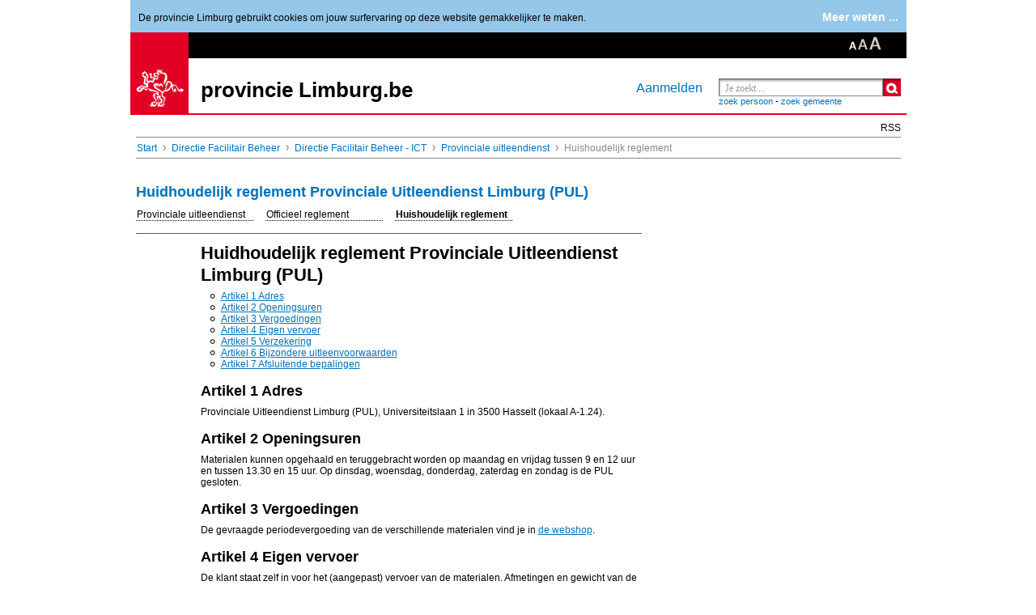

--- FILE ---
content_type: text/html; charset=utf-8
request_url: http://veiligheidscomite.limburg.be/Limburg/pul/Reglement-Provinciale-Uitleendienst-Limburg-Huishoudelijk-reglement.html
body_size: 10575
content:
<!DOCTYPE html PUBLIC "-//W3C//DTD XHTML 1.0 Transitional//EN" "http://www.w3.org/TR/xhtml1/DTD/xhtml1-transitional.dtd">

	
	<html xmlns="http://www.w3.org/1999/xhtml" xml:lang="nl" lang="nl-BE">
		<head>
			 

	



		<meta http-equiv="X-UA-Compatible" content="IE=edge,chrome=1" />
	
<meta http-equiv="content-type" content="text/html; charset=utf-8" />
<meta http-equiv="content-language" content="nl-NL" />


		
				<meta name="robots" content="index,follow" />
			
	

<meta name="author" content="" />
<meta name="copyright" content="&amp;copy; 2026 
            &#123;this.field(author)}" />
<meta http-equiv="content-style-type" content="text/css" />
<meta http-equiv="content-script-type" content="text/javascript" />
<meta name="keywords" content="provincie Limburg, provinciebestuur, uitleendienst" />
<meta name="description" content="Dit huishoudelijk reglement geldt ter uitvoering van het algemeen Reglement Provinciale Uitleendienst Limburg en bevat concrete afspraken in verband met vergoedingen, vervoer, verzekering en bijzondere uitleenvoorwaarden." />
<meta name="og:description" content="Artikel 1 Adres
Artikel 2 Openingsuren
Artikel 3 Vergoedingen
Artikel 4 Eigen vervoer
Artikel 5 Verzekering
Artikel 6 Bijzondere uitleenvoorwaarden
Artikel 7 Afsluitende bepalingen

Artikel 1 Adres
Provinciale Uitleendienst..." />
<meta name="google-site-verification" content="w7nNa-h08J0z1XI5J1eGv-vW_Zctaf6LCK3IaJDGeRs" />
<!-- Canonical URL -->

<link rel="canonical" href="https://www.limburg.be/Limburg/pul/Reglement-Provinciale-Uitleendienst-Limburg-Huishoudelijk-reglement.html" />
 <meta http-equiv="content-type" content="text/html;charset=utf-8" />

					 <title>  Huishoudelijk reglement   </title> <link rel="stylesheet" type="text/css" href="/Limburg/Config/Framework/Limburg-Rendertemplates/Limburg-Rendertemplates-CSS/Limburg-Rendertemplates-CSS-print.css" media="print" />
<link rel="stylesheet" type="text/css" href="/Limburg/Config/Framework/Limburg-Rendertemplates/Limburg-Rendertemplates-CSS/merge.css?files=3107%2c3108%2c3109%2c3110%2c3111%2c3112%2c3113%2c3119%2c3114%2c3164%2c3115%2c3117%2c3118%2c68118%2c3123" media="screen" />
<link rel="stylesheet" type="text/css" href="/Limburg/Config/Framework/Limburg-Rendertemplates/Limburg-Rendertemplates-CSS/Limburg-Rendertemplates-CSS-custom.css" media="screen" />

<link rel="stylesheet" type="text/css" href="/Limburg/Config/GlobalStyles.css" media="screen" />
<link rel="stylesheet" type="text/css" href="/provincielimburg.net?id=INT_CSSEMPTY" />
<link rel="stylesheet" type="text/css" href="/Limburg/Cookie-Policy-Smartlet/Cookie-Policy-Smartlet-ClientData/Cookie-Policy-Smartlet-Skin.css" />
<style type="text/css">
	.sml_cookiepolicy_box.mode_banner .smartlet > p {
		float:left;
		margin-top: 10px;
	}
	.sml_cookiepolicy_box.mode_banner .smartlet {
		height: 30px;
	}
	.sml_cookiepolicy_box.mode_banner .smartlet > .accept {
		clear:none;
	}
	#tellfriend {
	-moz-border-radius:5px 5px 5px 5px;
	background-color:#F2F2F2;
	border:1px solid #CCCCCC;
	color:#FFFFFF;
	/*
	left:400px;
	margin-bottom:20px;
	margin-top:25px;
	*/
	top:40%;
	    left:50%;
	margin-left: -180px;
	  	margin-top: -100px;
	padding:15px;
	position:fixed;
	width:380px;
	z-index:10000;
	}
	#tellfriend a.close {
	background:url("/Limburg/Config/Applications/TellAFriend/image/image-fancy_closebox.png") no-repeat scroll 0 0 transparent;
	height:30px;
	overflow:hidden;
	position:absolute;
	right:-10px;
	text-indent:-1000px;
	top:-10px;
	width:30px;
	}
	#tellfriend form textarea {
	height:80px;
	}
	#tellfriend .contact-form {
	-moz-border-radius:5px 5px 5px 5px;
	background-color:#F2F2F2;
	border:1px solid #CCCCCC;
	margin-bottom:20px;
	padding:15px;
	}
	#tellfriend .contact-form form input.std_input {
	margin-bottom:10px;
	}
	#tellfriend form label.clear {
	clear:both;
	float:left;
	margin-top:10px;
	}
	#tellfriend form label.full {
	width:99%;
	}
	#tellfriend form label.required {
	font-weight:bold;
	}
	#tellfriend form select {
	background-color:#FFFFFF;
	border:1px solid #CCCCCC;
	color:#6E6E6E;
	font:14px "Helvetica Neue",Arial,Helvetica,Geneva,sans-serif;
	margin-bottom:10px;
	}
	#tellfriend form label {
	color:#808080;
	font-size:14px;
	}
	#tellfriend form input.std_input, form textarea {
	border:1px solid #CCCCCC;
	color:#6E6E6E;
	font:15px "Helvetica Neue",Arial,Helvetica,Geneva,sans-serif;
	padding:5px;
	width:97%;
	}
	#tellfriend form table {
	width:100%;
	}
	#tellfriend form table input.std_input {
	width:93%;
	}
	#tellfriend form table.three-col input.std_input {
	width:90%;
	}
	#tellfriend form input.form_but {
	background-color:#ED1C2E;
	border: 0px;
	border-radius: 5px;
	color: white;
	font-weight: bold;
	box-shadow: inset 2px 2px 2px rgba(0, 0, 0, 0.5);
	padding: 4px 10px 1px 11px;
	margin-top: 5px;
	}
	#tellafriend_form label.error{
	color: red;
	}
	#sugrem {
	-moz-border-radius:5px 5px 5px 5px;
	background-color:#F2F2F2;
	border:1px solid #CCCCCC;
	color:#FFFFFF;
	/*
	left:400px;
	margin-bottom:20px;
	margin-top:25px;
	*/
	top:40%;
	    left:50%;
	margin-left: -180px;
	  	margin-top: -100px;
	padding:15px;
	position:fixed;
	width:380px;
	z-index:10000;
	}
	#sugrem a.close_sr {
	background:url("/Limburg/Config/Applications/TellAFriend/image/image-fancy_closebox.png") no-repeat scroll 0 0 transparent;
	height:30px;
	overflow:hidden;
	position:absolute;
	right:-10px;
	text-indent:-1000px;
	top:-10px;
	width:30px;
	}
	#sugrem form textarea {
	height:80px;
	}
	#sugrem .contact-form {
	-moz-border-radius:5px 5px 5px 5px;
	background-color:#F2F2F2;
	border:1px solid #CCCCCC;
	margin-bottom:20px;
	padding:15px;
	}
	#sugrem .contact-form form input.std_input {
	margin-bottom:10px;
	}
	#sugrem form label.clear {
	clear:both;
	float:left;
	margin-top:10px;
	}
	#sugrem form label.full {
	width:99%;
	}
	#sugrem form label.required {
	font-weight:bold;
	}
	#sugrem form select {
	background-color:#FFFFFF;
	border:1px solid #CCCCCC;
	color:#6E6E6E;
	font:14px "Helvetica Neue",Arial,Helvetica,Geneva,sans-serif;
	margin-bottom:10px;
	}
	#sugrem form label {
	color:#808080;
	font-size:14px;
	}
	#sugrem form input.std_input, form textarea {
	border:1px solid #CCCCCC;
	color:#6E6E6E;
	font:15px "Helvetica Neue",Arial,Helvetica,Geneva,sans-serif;
	padding:5px;
	width:97%;
	}
	#sugrem form table {
	width:100%;
	}
	#sugrem form table input.std_input {
	width:93%;
	}
	#sugrem form table.three-col input.std_input {
	width:90%;
	}
	#sugrem form input.form_but_sr {
	background-color:#ED1C2E;
	border: 0px;
	border-radius: 5px;
	color: white;
	font-weight: bold;
	box-shadow: inset 2px 2px 2px rgba(0, 0, 0, 0.5);
	padding: 4px 10px 1px 11px;
	margin-top: 5px;
	}
	#sugrem_form label.error{
	color: red;
	}
</style>

   <!--< se:placeholder.addcssinclude url="/scf/jquery/smoothness/jquery-ui.css" media="screen"/>-->                      <!--[if IE]><link type="text/css" rel="stylesheet" href="/Limburg/Config/Framework/Limburg-Rendertemplates/Limburg-Rendertemplates-CSS/ie.css" /><![endif]--> <!--[if IE 6]><link type="text/css" rel="stylesheet" href="/Limburg/Config/Framework/Limburg-Rendertemplates/Limburg-Rendertemplates-CSS/Limburg-Rendertemplates-CSS-ie6.css" /><![endif]--> <!--[if IE 7]><link type="text/css" rel="stylesheet" href="/provincielimburg.net?id=INT_CSSIE7" /><![endif]-->     <script type="text/javascript" src="/scf/jquery/jquery-1.7.2.min.js"></script>
<script type="text/javascript" src="/scf/jquery/jquery-ui.js"></script>
<script type="text/javascript" src="/scf/jquery/jquery.scf.js"></script>
<script type="text/javascript" src="/Limburg/Config/GlobalScripts.js"></script>
<script type="text/javascript" src="/Limburg/Config/Framework/Limburg-Rendertemplates/Limburg-Rendertemplates-Javascript/jqueryuidatepicker.js"></script>
<script type="text/javascript" src="/Limburg/Config/Framework/Limburg-Rendertemplates/Limburg-Rendertemplates-Javascript/jquerycycle.js"></script>
<script type="text/javascript" src="/Limburg/Config/Framework/Limburg-Rendertemplates/Limburg-Rendertemplates-Javascript/jquerytwittersearch.js"></script>
<script type="text/javascript" src="/Limburg/Config/Framework/Limburg-Rendertemplates/Limburg-Rendertemplates-Javascript/jqueryhoverintentmin.js"></script>
<script type="text/javascript" src="/Limburg/Config/Framework/Limburg-Rendertemplates/Limburg-Rendertemplates-Javascript/jwplayer.js"></script>
<script type="text/javascript" src="/Limburg/Config/Framework/Limburg-Rendertemplates/Limburg-Rendertemplates-Javascript/jqueryba-hashchangeminjs.js"></script>
<script type="text/javascript" src="/Limburg/Config/Framework/Limburg-Rendertemplates/Limburg-Rendertemplates-Javascript/swfobject.js"></script>
<script type="text/javascript" src="/provincielimburg.net?id=INT_JSJQUERYPLYR"></script>
<script type="text/javascript" src="/Limburg/Config/Framework/Limburg-Rendertemplates/Limburg-Rendertemplates-Javascript/Limburg-Rendertemplates-Javascript-default.js"></script>
<script type="text/javascript" src="/Limburg/Config/Framework/Limburg-Rendertemplates/Limburg-Rendertemplates-Javascript/Limburg-Rendertemplates-Javascript-custom.js"></script>
<script type="text/javascript" src="/Limburg/Config/Javascripts/Javascripts-jqueryvalidate.js"></script>
<script type="text/javascript" src="/Limburg/Config/ScfScripts.js?scf=%2fscf%2f"></script>
<script type="text/javascript" src="/Limburg/Cookie-Policy-Smartlet/Cookie-Policy-Smartlet-ClientData/Cookie-Policy-Smartlet-Script.js"></script>
<script type="text/javascript" src="/Limburg/Config/Framework/Global/Framework-Blocks/Block-header/Block-header-ClientData/Block-header-ClientData-Script.js"></script>
<script type="text/javascript" src="/Limburg/Config/Framework/Global/Framework-Blocks/Block-News/Block-News-ClientData/Block-News-ClientData-Script.js"></script><script type="text/javascript">
/*<![CDATA[*/
	var gRootItem = 2177;
	jQuery(document).ready(function() {
		jQuery('.block-breadcrumbs:last').addClass('block-breadcrumbs-bottom');
		jQuery('ul.nav-main li:last').addClass('last');
	});
	$j.scf.behavior.attach('#sml_cust_block_header_1', 'sml_cust_block_header_Behavior', {});
	$j.scf.smartlet.add('sml_cust_block_header_1', {"url":"http://veiligheidscomite.limburg.be/provincielimburg.net?id=2943","nm":"sml_cust_block_header_1","sml":"sml_cust_block_header","lc":"nl-BE","pc":4050,"prop":{"searchterm":{"a":"3.3","t":2,"e":false,"v":null},"autocompleteTerms":{"a":"1.3","t":2,"e":false,"v":""}}});
	jQuery(document).ready(function() {
		jQuery('#rootLink').attr('href','/');
	});
	$j.scf.smartlet.add('sml_cust_block_abc_navigation_1', {"url":"http://veiligheidscomite.limburg.be/provincielimburg.net?id=60951","nm":"sml_cust_block_abc_navigation_1","sml":"sml_cust_block_abc_navigation","lc":"nl-BE","pc":4050,"prop":{"contenttype":{"a":"0.1","t":2,"e":false,"v":"IDT"},"rootItem":{"a":"1.1","t":2,"e":false,"v":"2177"},"currentItem":{"a":"1.1","t":2,"e":false,"v":"7404"},"data":{"a":"3.3","t":2,"e":false,"v":null},"html":{"a":"1.2","t":2,"e":false,"v":null},"action":{"a":"3.3","t":2,"e":false,"v":null},"themeFilter":{"a":"3.3","t":2,"e":false,"v":null},"targetFilter":{"a":"3.3","t":2,"e":false,"v":null},"subsidieFilter":{"a":"3.3","t":2,"e":false,"v":""},"searchterm":{"a":"3.3","t":2,"e":false,"v":null},"onlyOnline":{"a":"3.3","t":16,"e":false,"v":false}}});
	/**/ 
	jQuery(document).ready(function() {
		jQuery('#tellfriend').hide();
		jQuery('a.email, #tellfriend a.close').live('click', function(e) {
			e.preventDefault();
			jQuery("#tellfriend").fadeToggle('slow');
		});
	});
		 
	jQuery(document).ready(function(){
		    jQuery('div.done').fadeOut('slow'); 
			jQuery("#tellafriend_form").validate({
		   submitHandler: function(form) {
		          
		        //Get the data from all the fields  
		        var name = jQuery('input[name=name]');  
		        var from = jQuery('input[name=from]');  
		        var to = jQuery('input[name=to]');    
		        var link = jQuery('input[name=link]');   
		        var subject = jQuery('input[name=subject]');   
		        var message = jQuery('textarea[name=message]'); 
				var captcha = jQuery('#recaptchaTAF').attr('data-widget-id'); 
		          
		        //organize the data properly  
		        var data = 'name=' + name.val() + '&to=' + to.val() + '&from=' + from.val() + '&subject=' + subject.val() + '&link=' + link.val() + 
						'&message=' + encodeURIComponent(message.val()) + '&g-recaptcha-response=' + grecaptcha.getResponse(captcha);  
		          
		        //disabled all the text fields  
		        jQuery('.std_input').attr('disabled','true');  
		          
		        //show the loading sign  
		        jQuery('.loading').show();  
		          
		        //start the ajax  
		        jQuery.ajax({  
		            //this is the page that processes the data and send mail  
		            url: "/tellafriendpost.html",   
		              
		            //GET method is used  
		            type: "POST",  
		  
		            //pass the data           
		            data: data,       
		              
		            //Do not cache the page  
		            cache: false,  
		              
		            //success  
		            success: function (html) {                
		                //if process returned 1/true (send mail success)  
		                if (html==1) {                    
		                    //hide the form  
		                    jQuery('#tellafriend_form').fadeOut('slow');                   
		                      
		                    //show the success message  
		                    jQuery('.done').fadeIn('slow');  
		        			jQuery('.std_input').removeAttr('disabled');  
		                    
						setTimeout(function(){jQuery("#tellfriend").fadeToggle('slow');jQuery('#tellafriend_form').fadeIn('slow');jQuery('.done').fadeOut('slow'); }, 2500);  
		                //if process returned 0/false (send mail failed)  
		                } else {
						alert("Sorry, er is een fout opgetreden. Gelieve later opnieuw te proberen.\nMeer info: " + html);
		        			jQuery('.std_input').removeAttr('disabled');
					}                 
		            },
				
				//error
				error: function(aXMLHttpRequest, aTextStatus, aErrorThrown) {
					alert("Sorry, er is een fout opgetreden. Gelieve later opnieuw te proberen.\nMeer info:" + aXMLHttpRequest + aTextStatus + aErrorThrown);
				}        
		        });  
		          
		        //cancel the submit button default behaviours  
		        return false;   
		   }
		});
	});
	/**/;
	/**/ 
	jQuery(document).ready(function() {
		jQuery('#sugrem').hide();
		jQuery('a.sugrem, #sugrem a.close_sr').live('click', function(e) {
				e.preventDefault();
			jQuery("#sugrem").fadeToggle('slow');
		});
	});
		 
	jQuery(document).ready(function(){
		    jQuery('div.done_sr').fadeOut('slow'); 
			jQuery("#sugrem_form").validate({
		   submitHandler: function(form) {
		          
		        //Get the data from all the fields  
		        var name_sr = jQuery('input[name=name_sr]');  
		        var from_sr = jQuery('input[name=from_sr]');  
		        var to_sr = jQuery('input[name=to_sr]');    
		        var link_sr = jQuery('input[name=link_sr]');   
		        var subject_sr = jQuery('input[name=subject_sr]');   
		        var message_sr = jQuery('textarea[name=message_sr]');  
				var captcha_sr = jQuery('#recaptchaSR').attr('data-widget-id');
		          
		        //organize the data properly  
		        var data = 'name_sr=' + name_sr.val() + '&to_sr=' + to_sr.val() + '&from_sr=' + from_sr.val() + '&subject_sr=' + subject_sr.val() + '&link_sr=' + link_sr.val() + 
					'&message_sr=' + encodeURIComponent(message_sr.val()) + '&g-recaptcha-response=' + grecaptcha.getResponse(captcha_sr);  
		          
		        //disabled all the text fields  
		        jQuery('.std_input').attr('disabled','true');  
		          
		        //show the loading_sr sign  
		        jQuery('.loading_sr').show();  
		          
		        //start the ajax  
		        jQuery.ajax({  
		            //this is the page that processes the data and send mail  
		            url: "/suggestionremarkpost.html",   
		              
		            //GET method is used  
		            type: "POST",  
		  
		            //pass the data           
		            data: data,       
		              
		            //Do not cache the page  
		            cache: false,  
		              
		            //success  
		            success: function (html) {                
		                //if process returned 1/true (send mail success)  
		                if (html==1) {                    
		                    //hide the form  
		                    jQuery('#sugrem_form').fadeOut('slow');                   
		                      
		                    //show the success message  
		                    jQuery('.done_sr').fadeIn('slow');  
		        			jQuery('.std_input').removeAttr('disabled');  
		                    
						setTimeout(function(){jQuery("#sugrem").fadeToggle('slow');jQuery('#sugrem_form').fadeIn('slow');jQuery('.done_sr').fadeOut('slow'); }, 2500);  
		                //if process returned 0/false (send mail failed)  
		                } else {
						alert("Sorry, er is een fout opgetreden. Gelieve later opnieuw te proberen.\n{(locale.getstring(SPBESM_MORE_INFO)}: " + html);
		        			jQuery('.std_input').removeAttr('disabled');
					}                 
		            },
				
				//error
				error: function(aXMLHttpRequest, aTextStatus, aErrorThrown) {
					alert("Sorry, er is een fout opgetreden. Gelieve later opnieuw te proberen.\n{(locale.getstring(SPBESM_MORE_INFO)}:" + aXMLHttpRequest + aTextStatus + aErrorThrown);
				}        
		        });  
		          
		        //cancel the submit button default behaviours  
		        return false;   
		   }
		});
	});
	/**/;
	$j.scf.smartlet.add('sml_cust_block_banner_1', {"url":"http://veiligheidscomite.limburg.be/provincielimburg.net?id=2781","nm":"sml_cust_block_banner_1","sml":"sml_cust_block_banner","lc":"nl-BE","pc":4050,"prop":{"dynamic":{"a":"1.1","t":16,"e":false,"v":false},"minrows":{"a":"1.1","t":256,"e":false,"v":3}}});
	$j.scf.smartlet.add('sml_cust_block_news_1', {"url":"http://veiligheidscomite.limburg.be/provincielimburg.net?id=3003","nm":"sml_cust_block_news_1","sml":"sml_cust_block_news","lc":"nl-BE","pc":4050,"prop":{"themeFilter":{"a":"2.3","t":2,"e":false,"v":null},"searchterm":{"a":"2.3","t":2,"e":false,"v":null},"maindata":{"a":"2.3","t":16,"e":false,"v":false}}});
	$j.scf.smartlet.add('sml_cust_block_social_1', {"url":"http://veiligheidscomite.limburg.be/provincielimburg.net?id=3142","nm":"sml_cust_block_social_1","sml":"sml_cust_block_social","lc":"nl-BE","pc":4050,"prop":{"maindata":{"a":"2.3","t":16,"e":false,"v":false}}});
	function onLoad() {
	//empty
	}
/*]]>*/
</script>







<!--
}
-->


<script src="https://www.google.com/recaptcha/api.js?onload=CaptchaCallback&render=explicit&hl=nl" async="async" defer="defer"></script>
<script type="text/javascript">
  var CaptchaCallback = function() {
    $j('.g-recaptcha').each(function(index, el) {
      var widgetId = grecaptcha.render(el, {'sitekey' : '6LckxC8UAAAAAGKao_qWIH0xbLbAhnFvzYsS7jSK'});
	  $j(this).attr('data-widget-id', widgetId);
    });
  };
</script>  
			

		</head>
		
		
				<body id="page-content" class="page-type-margin-left idt  ">
					
					
			
			<div id="container" class="">
				

			

			
					

					
						
<div class="sml_box sml_cookiepolicy_box mode_banner"><form action="http://veiligheidscomite.limburg.be/Limburg/pul/Reglement-Provinciale-Uitleendienst-Limburg-Huishoudelijk-reglement.html" method="post"><div id="sml_cookiepolicy_1" class="smartlet sml_cookiepolicy cookiebox">
							
							<p>
								
										De provincie Limburg gebruikt cookies om jouw surfervaring op deze website gemakkelijker te maken.
		
										
									

							</p>
							
										<dl>
											<dt>
												Strikt noodzakelijke cookies
											</dt>
											<dd>
												<span class="description">Deze cookies zijn strikt noodzakelijk om in de site te navigeren, of om te voorzien in door jou aangevraagde faciliteiten.</span>
												<span class="policy">
													<label>
														Accepteer
														<input type="checkbox" name="cookiepolicy" value="NECESSARY" disabled="disabled" checked="checked" />
													</label>
												</span>
											</dd>
										
											<dt>
												Functionaliteitscookies
											</dt>
											<dd>
												<span class="description">Deze cookies verbeteren van de functionaliteit van de website door het opslaan van jouw voorkeuren.</span>
												<span class="policy">
													<label>
														Accepteer
														<input type="checkbox" name="cookiepolicy" value="FUNCTIONAL" />
													</label>
												</span>
											</dd>
										
											<dt>
												Prestatiecookies
											</dt>
											<dd>
												<span class="description">Deze cookies helpen om de prestaties van de website te verbeteren, waardoor een betere gebruikerservaring ontstaat.</span>
												<span class="policy">
													<label>
														Accepteer
														<input type="checkbox" name="cookiepolicy" value="PERFORMANCE" />
													</label>
												</span>
											</dd>
										
											<dt>
												Online surfgedrag gebaseerde reclame cookies
											</dt>
											<dd>
												<span class="description">Deze cookies worden gebruikt om op de gebruiker op maat gemaakte reclame en andere informatie te tonen.</span>
												<span class="policy">
													<label>
														Accepteer
														<input type="checkbox" name="cookiepolicy" value="BEHAVIOR" />
													</label>
												</span>
											</dd>
										</dl>
										<div class="accept">
											
													<a href="/Limburg/Start/Meta/footer-folder/Cookiebeheer.html" class="more">Meer weten ...</a>
												
											<input type="hidden" name="mode" value="banner" />
										</div>
									
						</div></form></div>
					
				

				<!-- Header Begin -->
<div class="gridrow clearfix" id="header">
                  
<div class="sml_box sml_cust_block_header_box"><div id="sml_cust_block_header_1" class="smartlet sml_cust_block_header"> 
	<div class="logo"><a href="http://www.limburg.be/"><img src="/Limburg/Config/Framework/Limburg-Rendertemplates/Limburg-Rendertemplates-CSS/Limburg-Rendertemplates-CSS-Images/logo_pl_header.gif" alt="Startpagina provincie Limburg" /></a></div>		
	<div class="header-top clearfix">
		<div class="content">
			<div class="block block-nav">
				
			</div>
			
			<div class="block block-weather">
				<a style="text-decoration: none;" href="/Limburg/pul/provincielimburg.net?id=0"></a>
			</div>
			
			<div class="block block-text-size">
				<a href="#" class="default active"><img src="/icon_text_small_active.gif" alt="normale lettertype" /></a> 
				<a href="#" class="medium "><img src="/icon_text_medium.gif" alt="groter lettertype" /></a> 
				<a href="#" class="large "><img src="/icon_text_large.gif" alt="grootste lettertype" /></a>
			</div>
			<div class="block block-language" style="display:none;">
				


			</div>		
		</div>
	</div>
        
	<div class="header-left">
		<div class="content">
			<div class="header-title">
				
						<a style="color:#000000;text-decoration:none;" href="/">
							provincie Limburg.be
						</a>
					
			</div>
		</div>
	</div>
        
	<div class="header-right">
		<div class="content">
			<div class="block block-login">
				
					<a href="/Limburg/Start/Meta/Aanmelden.html?ReturnUrl=http:%2f%2fveiligheidscomite.limburg.be%2fLimburg%2fpul%2fReglement-Provinciale-Uitleendienst-Limburg-Huishoudelijk-reglement.html">Aanmelden</a>
				
			</div>
			
					<div class="block block-search">
						<div class="form-block-login form-block-float clearfix">
							<form id="form-search" class="clearfix" action="/Limburg/pul/provincielimburg.net?id=0" method="get">
								<div class="form-item form-text form-text-replace form-text-autocomplete">
									<div class="form-input"><input type="text" id="q" name="q" value="Je zoekt&nbsp;..." title="Zoekterm" /></div>
								</div>
								<div class="form-item form-submit">
									<div class="form-input"><input type="submit" value="Zoeken" /></div>
								</div>
							</form>
						</div>
						
							<div style="font-size: 80%;">
								<a id="lim-search-employees" href="#">zoek persoon</a> - <a id="lim-search-city" href="#">zoek gemeente</a>
							</div>
						
					</div>
				
		</div>
	</div>
 </div></div> 
    </div>
<!-- Header End -->
				<div class="gridrow">
            <div id="nav"><!-- Navigation begin --> <div class="content clearfix"> <div class="nav-right"><a href="/provincielimburg.net?id=0">RSS</a></div> <div class="nav-middle"> </div> </div> </div><!-- Navigation end -->
    </div>
				
				<div id="content-container">
					
					<!-- Breadcrumb begin -->
	<div class="gridrow block block-breadcrumbs clearfix">
            
			<ul class="list list-horizontal list-horizontal-separator">
				<li><a href="/">Start</a></li><li><a href="/Limburg/Start/Diensten/De-administratie/Directie-Facilitair-Beheer.html">Directie Facilitair Beheer</a></li><li><a href="/Limburg/Start/Diensten/De-administratie/Directie-Facilitair-Beheer/Directie-Facilitair-Beheer-ICT.html">Directie Facilitair Beheer - ICT</a></li><li><a href="/pul">Provinciale uitleendienst</a></li> <li class="last">Huishoudelijk reglement</li>
			</ul>
		
    </div>
<!-- Breadcrumb end -->
					
				<!-- Row begin -->
				<div class="gridrow clearfix" id="content">
        <div class="content-left">
                <div class="content-detail">
                    
	<div class="block block-clean block-link-cols block-content-page-nav">
		
			<h2>Huidhoudelijk reglement Provinciale Uitleendienst Limburg (PUL)</h2>
		
		<div class="block-cols block-4col clearfix">
			<div class="col col-1">
				
							<ul class="list list-vertical list-vertical-style1">
								
								<li class=""><a target="_self" href="/pul">Provinciale uitleendienst</a></li>
							
							</ul>
						
				
			</div>
			<div class="col col-2">
				
							<ul class="list list-vertical list-vertical-style1">
								
								<li class=""><a target="_self" href="/Limburg/pul/Officieel_reglement.html">Officieel reglement</a></li>
							
							</ul>
						
				
			</div>
			<div class="col col-3">
				
							<ul class="list list-vertical list-vertical-style1">
								
								<li class="bold"><a target="_self" href="/Limburg/pul/Reglement-Provinciale-Uitleendienst-Limburg-Huishoudelijk-reglement.html">Huishoudelijk reglement</a></li>
							
							</ul>
						
				
			</div>
			<div class="col col-4">
				
				
			</div>
		</div>
	</div>
       










				
				
			



			
					
							
							
									<div class="title "><a name="content"></a><h1>Huidhoudelijk reglement Provinciale Uitleendienst Limburg (PUL)</h1></div>
									
									
				
		
		<div class="text">
			<ul id="AutomaticTOC">
<li class="tocH2"><a href="#tocBK_8">Artikel 1 Adres</a></li>
<li class="tocH2"><a href="#tocBK_12">Artikel 2 Openingsuren</a></li>
<li class="tocH2"><a href="#tocBK_16">Artikel 3 Vergoedingen</a></li>
<li class="tocH2"><a href="#tocBK_19">Artikel 4 Eigen vervoer</a></li>
<li class="tocH2"><a href="#tocBK_24">Artikel 5 Verzekering</a></li>
<li class="tocH2"><a href="#tocBK_29">Artikel 6 Bijzondere uitleenvoorwaarden</a></li>
<li class="tocH2"><a href="#tocBK_32">Artikel 7 Afsluitende bepalingen</a></li>
</ul>
<h2 class="tocH2">Artikel 1 Adres<a id="tocBK_8"></a><a id="GeneratedId1"></a></h2>
<p>Provinciale Uitleendienst Limburg (PUL), Universiteitslaan 1 in 3500 Hasselt (lokaal A-1.24).</p>
<h2>Artikel 2 Openingsuren<a id="tocBK_11"></a><a id="tocBK_12"></a></h2>
<p>Materialen kunnen opgehaald en teruggebracht worden op maandag en vrijdag tussen 9 en 12 uur en tussen 13.30 en 15 uur. Op dinsdag, woensdag, donderdag, zaterdag en zondag is de PUL gesloten.</p>
<h2>Artikel 3 Vergoedingen<a id="tocBK_16"></a></h2>
<p>De gevraagde periodevergoeding van de verschillende materialen vind je in <a href="http://pul.limburg.be/pul_web/NL/PAGE_IDENTIFICATION.awp" target="_blank" rel="noopener">de webshop</a>.</p>
<h2>Artikel 4 Eigen vervoer<a id="tocBK_18"></a><a id="tocBK_19"></a></h2>
<p>De klant staat zelf in voor het (aangepast) vervoer van de materialen. Afmetingen en gewicht van de materialen staan vermeld in de webshop en het contract.<br />De medewerkers van de uitleendienst zijn niet verantwoordelijk voor het in- en uitladen van de materialen. De klant dient zelf voor voldoende mankracht te zorgen.</p>
<h2>Artikel 5 Verzekering<a id="tocBK_46"></a><a id="tocBK_24"></a></h2>
<p>De provincie Limburg heeft een "all risk"-verzekering afgesloten voor de materialen van de uitleendienst (beslissing deputatie 23 augustus 2001). Voor meer informatie kun je terecht bij de <a href="/Limburg/Start/Diensten/De-administratie/Directie-Facilitair-Beheer.html">Directie Facilitair Beheer</a>.</p>
<h2>Artikel 6 Bijzondere uitleenvoorwaarden<a id="tocBK_29"></a></h2>
<p>Wanneer op het moment van de inlevering van materialen onderdelen stuk zijn of ontbreken (zoals dopjes, microklemmen, lampen, …), wordt door de PUL een vervangingsfactuur opgemaakt. De PUL houdt een voorraad van deze onderdelen bij. Ontbrekende of defecte onderdelen worden de klant aangerekend aan 130 % (incl. kosten). </p>
<h2>Artikel 7 Afsluitende bepalingen<a id="tocBK_52"></a><a id="tocBK_32"></a></h2>
<p>Dit huishoudelijk reglement geldt ter uitvoering van het "<a lang="nl" href="/Limburg/pul/Officieel_reglement.html">Reglement Provinciale Uitleendienst Limburg</a>".<br />Het trad in werking op de datum van goedkeuring door de deputatie (13 augustus 2015) en vervangt ieder voorgaand huishoudelijk reglement van de PUL.</p>
<h2>Contactgegevens</h2>
<p>Provinciale Uitleendienst<br />Universiteitslaan 1<br />3500 Hasselt<br />tel. 011 23 76 04<br />e-mail <a href="#">uitleendienst@limburg.be</a></p>          
		</div>
	







	<div class="block-blue block-blue-style1 block block-info-2">
		
		
		
		<p></p>
	</div>


	
			
				
			
		

	
		
	

			
					
					
						<div class="block block-options">
							<ul class="list list-horizontal clearfix">
								<li class="save"><a rel="nofollow" href="/Limburg/pul/Reglement-Provinciale-Uitleendienst-Limburg-Huishoudelijk-reglement.html?hid=pdf;w=700">Bewaren</a></li>
								<li class="send"><a href="" onclick="event.preventDefault();" class="email">Stuur door</a></li>
								<li class="feedback"><a href="" onclick="event.preventDefault();" class="sugrem">E-mail een suggestie of opmerking.</a></li>
								
							</ul>
							


<div id="tellfriend" class="contact_form" style="display: none;">
	<a class="close" href="" onclick="event.preventDefault();">Close</a>
	<form id="tellafriend_form" method="post" action="#">
 
		<label for="from">Je e-mailadres: </label>
		<input class="std_input email required" type="text" id="from" name="from" size="40" maxlength="35" value="" />
 
		<label for="name">Jouw naam: </label>
		<input class="std_input required" type="text" id="name" name="name" size="40" maxlength="35" value="" />
 
		<label for="to">Naar (e-mail): </label>
		<input class="std_input email required" type="text" id="to" name="to" size="40" maxlength="35" />
 
		<label for="subject" style="display: none;">Onderwerp: </label>
		<input class="std_input" style="display: none;" type="text" id="subject" name="subject" size="40" value="##NAME## denkt dat dit artikel interessant is voor jou" />
 
		<label for="message">Bericht (naar keuze): </label>
		<textarea id="message" name="message" rows="18" cols="40"><p>Beste</p>
<p>Bijgevoegd artikel op de website van de provincie Limburg is misschien ook interessant voor jou?</p></textarea>
 
		<input type="hidden" name="link" id="link" value="http://veiligheidscomite.limburg.be/Limburg/pul/Reglement-Provinciale-Uitleendienst-Limburg-Huishoudelijk-reglement.html" /> 
		
			<div>
				<div id="recaptchaTAF" class="g-recaptcha" data-sitekey="6LckxC8UAAAAAGKao_qWIH0xbLbAhnFvzYsS7jSK"></div>
			</div>
		
    	<div class="element">
			<input type="submit" name="submit" id="submit" class="form_but" value="Verzenden" /> 
        	<div class="loading" style="display:none;"></div>  
    	</div>
	</form>
	<div class="done" style="display:none;color:#808080;">  
		<b>Bedankt!</b> We hebben de e-mail verzonden.   
	</div>  
</div>

							


<div id="sugrem" class="contact_form_sr" style="display: none;">
	<a class="close_sr" href="" onclick="event.preventDefault();">Close</a>
	<form id="sugrem_form" method="post" action="#">
 IXPERIONWEB
		<label for="from">Je e-mailadres: </label>
		<input class="std_input email required" type="text" id="from_sr" name="from_sr" size="40" maxlength="35" value="" />
 
		<label for="name">Jouw naam: </label>
		<input class="std_input required" type="text" id="name_sr" name="name_sr" size="40" maxlength="35" value="" />
 
		<label for="message">Bericht (naar keuze): </label>
		<textarea id="message_sr" name="message_sr" rows="18" cols="40"></textarea>
 
		<input type="hidden" name="link_sr" id="link_sr" value="http://veiligheidscomite.limburg.be/Limburg/pul/Reglement-Provinciale-Uitleendienst-Limburg-Huishoudelijk-reglement.html" />
		<input type="hidden" id="to_sr" name="to_sr" size="40" maxlength="35" value="webbeheer@limburg.be" />
		<input type="hidden" id="subject_sr" name="subject_sr" size="40" value="Huishoudelijk reglement - item nummer: 7404" />
    	
			<div>
				<div id="recaptchaSR" class="g-recaptcha" data-sitekey="6LckxC8UAAAAAGKao_qWIH0xbLbAhnFvzYsS7jSK"></div>
			</div>
		
		
		<div class="element">
			<input type="submit" name="submit_sr" id="submit_sr" class="form_but_sr" value="Verzenden" /> 
        	<div class="loading_sr" style="display:none;"></div>  
    	</div> 
	</form> 
	<div class="done_sr" style="display:none;color:#808080;">  
		<b>Bedankt!</b> We hebben de e-mail verzonden.   
	</div>  
</div>

						</div>
					
				
		
	<div class="block-blue block-blue-style1 block block-info-2">
		
		
			
			
		
		
		<p></p>
	</div>








                </div>
        </div>
        <div class="content-right">
              
        </div>
    </div>
				<!-- Row end -->
			
					<!-- Breadcrumb begin -->
	<div class="gridrow block block-breadcrumbs clearfix">
            
			<ul class="list list-horizontal list-horizontal-separator">
				<li><a href="/">Start</a></li><li><a href="/Limburg/Start/Diensten/De-administratie/Directie-Facilitair-Beheer.html">Directie Facilitair Beheer</a></li><li><a href="/Limburg/Start/Diensten/De-administratie/Directie-Facilitair-Beheer/Directie-Facilitair-Beheer-ICT.html">Directie Facilitair Beheer - ICT</a></li><li><a href="/pul">Provinciale uitleendienst</a></li> <li class="last">Huishoudelijk reglement</li>
			</ul>
		
    </div>
<!-- Breadcrumb end -->
				</div>
				<!-- Footer begin -->
<!--Empty row-->
<!-- Footer end -->
				



			</div>
		
				<script type="text/javascript">$j.scf.start({"locale":2067,"conflict":true});onLoad()</script></body>
			
	</html>


--- FILE ---
content_type: text/html; charset=utf-8
request_url: https://www.google.com/recaptcha/api2/anchor?ar=1&k=6LckxC8UAAAAAGKao_qWIH0xbLbAhnFvzYsS7jSK&co=aHR0cDovL3ZlaWxpZ2hlaWRzY29taXRlLmxpbWJ1cmcuYmU6ODA.&hl=nl&v=9TiwnJFHeuIw_s0wSd3fiKfN&size=normal&anchor-ms=20000&execute-ms=30000&cb=wj0asosjzfip
body_size: 48916
content:
<!DOCTYPE HTML><html dir="ltr" lang="nl"><head><meta http-equiv="Content-Type" content="text/html; charset=UTF-8">
<meta http-equiv="X-UA-Compatible" content="IE=edge">
<title>reCAPTCHA</title>
<style type="text/css">
/* cyrillic-ext */
@font-face {
  font-family: 'Roboto';
  font-style: normal;
  font-weight: 400;
  font-stretch: 100%;
  src: url(//fonts.gstatic.com/s/roboto/v48/KFO7CnqEu92Fr1ME7kSn66aGLdTylUAMa3GUBHMdazTgWw.woff2) format('woff2');
  unicode-range: U+0460-052F, U+1C80-1C8A, U+20B4, U+2DE0-2DFF, U+A640-A69F, U+FE2E-FE2F;
}
/* cyrillic */
@font-face {
  font-family: 'Roboto';
  font-style: normal;
  font-weight: 400;
  font-stretch: 100%;
  src: url(//fonts.gstatic.com/s/roboto/v48/KFO7CnqEu92Fr1ME7kSn66aGLdTylUAMa3iUBHMdazTgWw.woff2) format('woff2');
  unicode-range: U+0301, U+0400-045F, U+0490-0491, U+04B0-04B1, U+2116;
}
/* greek-ext */
@font-face {
  font-family: 'Roboto';
  font-style: normal;
  font-weight: 400;
  font-stretch: 100%;
  src: url(//fonts.gstatic.com/s/roboto/v48/KFO7CnqEu92Fr1ME7kSn66aGLdTylUAMa3CUBHMdazTgWw.woff2) format('woff2');
  unicode-range: U+1F00-1FFF;
}
/* greek */
@font-face {
  font-family: 'Roboto';
  font-style: normal;
  font-weight: 400;
  font-stretch: 100%;
  src: url(//fonts.gstatic.com/s/roboto/v48/KFO7CnqEu92Fr1ME7kSn66aGLdTylUAMa3-UBHMdazTgWw.woff2) format('woff2');
  unicode-range: U+0370-0377, U+037A-037F, U+0384-038A, U+038C, U+038E-03A1, U+03A3-03FF;
}
/* math */
@font-face {
  font-family: 'Roboto';
  font-style: normal;
  font-weight: 400;
  font-stretch: 100%;
  src: url(//fonts.gstatic.com/s/roboto/v48/KFO7CnqEu92Fr1ME7kSn66aGLdTylUAMawCUBHMdazTgWw.woff2) format('woff2');
  unicode-range: U+0302-0303, U+0305, U+0307-0308, U+0310, U+0312, U+0315, U+031A, U+0326-0327, U+032C, U+032F-0330, U+0332-0333, U+0338, U+033A, U+0346, U+034D, U+0391-03A1, U+03A3-03A9, U+03B1-03C9, U+03D1, U+03D5-03D6, U+03F0-03F1, U+03F4-03F5, U+2016-2017, U+2034-2038, U+203C, U+2040, U+2043, U+2047, U+2050, U+2057, U+205F, U+2070-2071, U+2074-208E, U+2090-209C, U+20D0-20DC, U+20E1, U+20E5-20EF, U+2100-2112, U+2114-2115, U+2117-2121, U+2123-214F, U+2190, U+2192, U+2194-21AE, U+21B0-21E5, U+21F1-21F2, U+21F4-2211, U+2213-2214, U+2216-22FF, U+2308-230B, U+2310, U+2319, U+231C-2321, U+2336-237A, U+237C, U+2395, U+239B-23B7, U+23D0, U+23DC-23E1, U+2474-2475, U+25AF, U+25B3, U+25B7, U+25BD, U+25C1, U+25CA, U+25CC, U+25FB, U+266D-266F, U+27C0-27FF, U+2900-2AFF, U+2B0E-2B11, U+2B30-2B4C, U+2BFE, U+3030, U+FF5B, U+FF5D, U+1D400-1D7FF, U+1EE00-1EEFF;
}
/* symbols */
@font-face {
  font-family: 'Roboto';
  font-style: normal;
  font-weight: 400;
  font-stretch: 100%;
  src: url(//fonts.gstatic.com/s/roboto/v48/KFO7CnqEu92Fr1ME7kSn66aGLdTylUAMaxKUBHMdazTgWw.woff2) format('woff2');
  unicode-range: U+0001-000C, U+000E-001F, U+007F-009F, U+20DD-20E0, U+20E2-20E4, U+2150-218F, U+2190, U+2192, U+2194-2199, U+21AF, U+21E6-21F0, U+21F3, U+2218-2219, U+2299, U+22C4-22C6, U+2300-243F, U+2440-244A, U+2460-24FF, U+25A0-27BF, U+2800-28FF, U+2921-2922, U+2981, U+29BF, U+29EB, U+2B00-2BFF, U+4DC0-4DFF, U+FFF9-FFFB, U+10140-1018E, U+10190-1019C, U+101A0, U+101D0-101FD, U+102E0-102FB, U+10E60-10E7E, U+1D2C0-1D2D3, U+1D2E0-1D37F, U+1F000-1F0FF, U+1F100-1F1AD, U+1F1E6-1F1FF, U+1F30D-1F30F, U+1F315, U+1F31C, U+1F31E, U+1F320-1F32C, U+1F336, U+1F378, U+1F37D, U+1F382, U+1F393-1F39F, U+1F3A7-1F3A8, U+1F3AC-1F3AF, U+1F3C2, U+1F3C4-1F3C6, U+1F3CA-1F3CE, U+1F3D4-1F3E0, U+1F3ED, U+1F3F1-1F3F3, U+1F3F5-1F3F7, U+1F408, U+1F415, U+1F41F, U+1F426, U+1F43F, U+1F441-1F442, U+1F444, U+1F446-1F449, U+1F44C-1F44E, U+1F453, U+1F46A, U+1F47D, U+1F4A3, U+1F4B0, U+1F4B3, U+1F4B9, U+1F4BB, U+1F4BF, U+1F4C8-1F4CB, U+1F4D6, U+1F4DA, U+1F4DF, U+1F4E3-1F4E6, U+1F4EA-1F4ED, U+1F4F7, U+1F4F9-1F4FB, U+1F4FD-1F4FE, U+1F503, U+1F507-1F50B, U+1F50D, U+1F512-1F513, U+1F53E-1F54A, U+1F54F-1F5FA, U+1F610, U+1F650-1F67F, U+1F687, U+1F68D, U+1F691, U+1F694, U+1F698, U+1F6AD, U+1F6B2, U+1F6B9-1F6BA, U+1F6BC, U+1F6C6-1F6CF, U+1F6D3-1F6D7, U+1F6E0-1F6EA, U+1F6F0-1F6F3, U+1F6F7-1F6FC, U+1F700-1F7FF, U+1F800-1F80B, U+1F810-1F847, U+1F850-1F859, U+1F860-1F887, U+1F890-1F8AD, U+1F8B0-1F8BB, U+1F8C0-1F8C1, U+1F900-1F90B, U+1F93B, U+1F946, U+1F984, U+1F996, U+1F9E9, U+1FA00-1FA6F, U+1FA70-1FA7C, U+1FA80-1FA89, U+1FA8F-1FAC6, U+1FACE-1FADC, U+1FADF-1FAE9, U+1FAF0-1FAF8, U+1FB00-1FBFF;
}
/* vietnamese */
@font-face {
  font-family: 'Roboto';
  font-style: normal;
  font-weight: 400;
  font-stretch: 100%;
  src: url(//fonts.gstatic.com/s/roboto/v48/KFO7CnqEu92Fr1ME7kSn66aGLdTylUAMa3OUBHMdazTgWw.woff2) format('woff2');
  unicode-range: U+0102-0103, U+0110-0111, U+0128-0129, U+0168-0169, U+01A0-01A1, U+01AF-01B0, U+0300-0301, U+0303-0304, U+0308-0309, U+0323, U+0329, U+1EA0-1EF9, U+20AB;
}
/* latin-ext */
@font-face {
  font-family: 'Roboto';
  font-style: normal;
  font-weight: 400;
  font-stretch: 100%;
  src: url(//fonts.gstatic.com/s/roboto/v48/KFO7CnqEu92Fr1ME7kSn66aGLdTylUAMa3KUBHMdazTgWw.woff2) format('woff2');
  unicode-range: U+0100-02BA, U+02BD-02C5, U+02C7-02CC, U+02CE-02D7, U+02DD-02FF, U+0304, U+0308, U+0329, U+1D00-1DBF, U+1E00-1E9F, U+1EF2-1EFF, U+2020, U+20A0-20AB, U+20AD-20C0, U+2113, U+2C60-2C7F, U+A720-A7FF;
}
/* latin */
@font-face {
  font-family: 'Roboto';
  font-style: normal;
  font-weight: 400;
  font-stretch: 100%;
  src: url(//fonts.gstatic.com/s/roboto/v48/KFO7CnqEu92Fr1ME7kSn66aGLdTylUAMa3yUBHMdazQ.woff2) format('woff2');
  unicode-range: U+0000-00FF, U+0131, U+0152-0153, U+02BB-02BC, U+02C6, U+02DA, U+02DC, U+0304, U+0308, U+0329, U+2000-206F, U+20AC, U+2122, U+2191, U+2193, U+2212, U+2215, U+FEFF, U+FFFD;
}
/* cyrillic-ext */
@font-face {
  font-family: 'Roboto';
  font-style: normal;
  font-weight: 500;
  font-stretch: 100%;
  src: url(//fonts.gstatic.com/s/roboto/v48/KFO7CnqEu92Fr1ME7kSn66aGLdTylUAMa3GUBHMdazTgWw.woff2) format('woff2');
  unicode-range: U+0460-052F, U+1C80-1C8A, U+20B4, U+2DE0-2DFF, U+A640-A69F, U+FE2E-FE2F;
}
/* cyrillic */
@font-face {
  font-family: 'Roboto';
  font-style: normal;
  font-weight: 500;
  font-stretch: 100%;
  src: url(//fonts.gstatic.com/s/roboto/v48/KFO7CnqEu92Fr1ME7kSn66aGLdTylUAMa3iUBHMdazTgWw.woff2) format('woff2');
  unicode-range: U+0301, U+0400-045F, U+0490-0491, U+04B0-04B1, U+2116;
}
/* greek-ext */
@font-face {
  font-family: 'Roboto';
  font-style: normal;
  font-weight: 500;
  font-stretch: 100%;
  src: url(//fonts.gstatic.com/s/roboto/v48/KFO7CnqEu92Fr1ME7kSn66aGLdTylUAMa3CUBHMdazTgWw.woff2) format('woff2');
  unicode-range: U+1F00-1FFF;
}
/* greek */
@font-face {
  font-family: 'Roboto';
  font-style: normal;
  font-weight: 500;
  font-stretch: 100%;
  src: url(//fonts.gstatic.com/s/roboto/v48/KFO7CnqEu92Fr1ME7kSn66aGLdTylUAMa3-UBHMdazTgWw.woff2) format('woff2');
  unicode-range: U+0370-0377, U+037A-037F, U+0384-038A, U+038C, U+038E-03A1, U+03A3-03FF;
}
/* math */
@font-face {
  font-family: 'Roboto';
  font-style: normal;
  font-weight: 500;
  font-stretch: 100%;
  src: url(//fonts.gstatic.com/s/roboto/v48/KFO7CnqEu92Fr1ME7kSn66aGLdTylUAMawCUBHMdazTgWw.woff2) format('woff2');
  unicode-range: U+0302-0303, U+0305, U+0307-0308, U+0310, U+0312, U+0315, U+031A, U+0326-0327, U+032C, U+032F-0330, U+0332-0333, U+0338, U+033A, U+0346, U+034D, U+0391-03A1, U+03A3-03A9, U+03B1-03C9, U+03D1, U+03D5-03D6, U+03F0-03F1, U+03F4-03F5, U+2016-2017, U+2034-2038, U+203C, U+2040, U+2043, U+2047, U+2050, U+2057, U+205F, U+2070-2071, U+2074-208E, U+2090-209C, U+20D0-20DC, U+20E1, U+20E5-20EF, U+2100-2112, U+2114-2115, U+2117-2121, U+2123-214F, U+2190, U+2192, U+2194-21AE, U+21B0-21E5, U+21F1-21F2, U+21F4-2211, U+2213-2214, U+2216-22FF, U+2308-230B, U+2310, U+2319, U+231C-2321, U+2336-237A, U+237C, U+2395, U+239B-23B7, U+23D0, U+23DC-23E1, U+2474-2475, U+25AF, U+25B3, U+25B7, U+25BD, U+25C1, U+25CA, U+25CC, U+25FB, U+266D-266F, U+27C0-27FF, U+2900-2AFF, U+2B0E-2B11, U+2B30-2B4C, U+2BFE, U+3030, U+FF5B, U+FF5D, U+1D400-1D7FF, U+1EE00-1EEFF;
}
/* symbols */
@font-face {
  font-family: 'Roboto';
  font-style: normal;
  font-weight: 500;
  font-stretch: 100%;
  src: url(//fonts.gstatic.com/s/roboto/v48/KFO7CnqEu92Fr1ME7kSn66aGLdTylUAMaxKUBHMdazTgWw.woff2) format('woff2');
  unicode-range: U+0001-000C, U+000E-001F, U+007F-009F, U+20DD-20E0, U+20E2-20E4, U+2150-218F, U+2190, U+2192, U+2194-2199, U+21AF, U+21E6-21F0, U+21F3, U+2218-2219, U+2299, U+22C4-22C6, U+2300-243F, U+2440-244A, U+2460-24FF, U+25A0-27BF, U+2800-28FF, U+2921-2922, U+2981, U+29BF, U+29EB, U+2B00-2BFF, U+4DC0-4DFF, U+FFF9-FFFB, U+10140-1018E, U+10190-1019C, U+101A0, U+101D0-101FD, U+102E0-102FB, U+10E60-10E7E, U+1D2C0-1D2D3, U+1D2E0-1D37F, U+1F000-1F0FF, U+1F100-1F1AD, U+1F1E6-1F1FF, U+1F30D-1F30F, U+1F315, U+1F31C, U+1F31E, U+1F320-1F32C, U+1F336, U+1F378, U+1F37D, U+1F382, U+1F393-1F39F, U+1F3A7-1F3A8, U+1F3AC-1F3AF, U+1F3C2, U+1F3C4-1F3C6, U+1F3CA-1F3CE, U+1F3D4-1F3E0, U+1F3ED, U+1F3F1-1F3F3, U+1F3F5-1F3F7, U+1F408, U+1F415, U+1F41F, U+1F426, U+1F43F, U+1F441-1F442, U+1F444, U+1F446-1F449, U+1F44C-1F44E, U+1F453, U+1F46A, U+1F47D, U+1F4A3, U+1F4B0, U+1F4B3, U+1F4B9, U+1F4BB, U+1F4BF, U+1F4C8-1F4CB, U+1F4D6, U+1F4DA, U+1F4DF, U+1F4E3-1F4E6, U+1F4EA-1F4ED, U+1F4F7, U+1F4F9-1F4FB, U+1F4FD-1F4FE, U+1F503, U+1F507-1F50B, U+1F50D, U+1F512-1F513, U+1F53E-1F54A, U+1F54F-1F5FA, U+1F610, U+1F650-1F67F, U+1F687, U+1F68D, U+1F691, U+1F694, U+1F698, U+1F6AD, U+1F6B2, U+1F6B9-1F6BA, U+1F6BC, U+1F6C6-1F6CF, U+1F6D3-1F6D7, U+1F6E0-1F6EA, U+1F6F0-1F6F3, U+1F6F7-1F6FC, U+1F700-1F7FF, U+1F800-1F80B, U+1F810-1F847, U+1F850-1F859, U+1F860-1F887, U+1F890-1F8AD, U+1F8B0-1F8BB, U+1F8C0-1F8C1, U+1F900-1F90B, U+1F93B, U+1F946, U+1F984, U+1F996, U+1F9E9, U+1FA00-1FA6F, U+1FA70-1FA7C, U+1FA80-1FA89, U+1FA8F-1FAC6, U+1FACE-1FADC, U+1FADF-1FAE9, U+1FAF0-1FAF8, U+1FB00-1FBFF;
}
/* vietnamese */
@font-face {
  font-family: 'Roboto';
  font-style: normal;
  font-weight: 500;
  font-stretch: 100%;
  src: url(//fonts.gstatic.com/s/roboto/v48/KFO7CnqEu92Fr1ME7kSn66aGLdTylUAMa3OUBHMdazTgWw.woff2) format('woff2');
  unicode-range: U+0102-0103, U+0110-0111, U+0128-0129, U+0168-0169, U+01A0-01A1, U+01AF-01B0, U+0300-0301, U+0303-0304, U+0308-0309, U+0323, U+0329, U+1EA0-1EF9, U+20AB;
}
/* latin-ext */
@font-face {
  font-family: 'Roboto';
  font-style: normal;
  font-weight: 500;
  font-stretch: 100%;
  src: url(//fonts.gstatic.com/s/roboto/v48/KFO7CnqEu92Fr1ME7kSn66aGLdTylUAMa3KUBHMdazTgWw.woff2) format('woff2');
  unicode-range: U+0100-02BA, U+02BD-02C5, U+02C7-02CC, U+02CE-02D7, U+02DD-02FF, U+0304, U+0308, U+0329, U+1D00-1DBF, U+1E00-1E9F, U+1EF2-1EFF, U+2020, U+20A0-20AB, U+20AD-20C0, U+2113, U+2C60-2C7F, U+A720-A7FF;
}
/* latin */
@font-face {
  font-family: 'Roboto';
  font-style: normal;
  font-weight: 500;
  font-stretch: 100%;
  src: url(//fonts.gstatic.com/s/roboto/v48/KFO7CnqEu92Fr1ME7kSn66aGLdTylUAMa3yUBHMdazQ.woff2) format('woff2');
  unicode-range: U+0000-00FF, U+0131, U+0152-0153, U+02BB-02BC, U+02C6, U+02DA, U+02DC, U+0304, U+0308, U+0329, U+2000-206F, U+20AC, U+2122, U+2191, U+2193, U+2212, U+2215, U+FEFF, U+FFFD;
}
/* cyrillic-ext */
@font-face {
  font-family: 'Roboto';
  font-style: normal;
  font-weight: 900;
  font-stretch: 100%;
  src: url(//fonts.gstatic.com/s/roboto/v48/KFO7CnqEu92Fr1ME7kSn66aGLdTylUAMa3GUBHMdazTgWw.woff2) format('woff2');
  unicode-range: U+0460-052F, U+1C80-1C8A, U+20B4, U+2DE0-2DFF, U+A640-A69F, U+FE2E-FE2F;
}
/* cyrillic */
@font-face {
  font-family: 'Roboto';
  font-style: normal;
  font-weight: 900;
  font-stretch: 100%;
  src: url(//fonts.gstatic.com/s/roboto/v48/KFO7CnqEu92Fr1ME7kSn66aGLdTylUAMa3iUBHMdazTgWw.woff2) format('woff2');
  unicode-range: U+0301, U+0400-045F, U+0490-0491, U+04B0-04B1, U+2116;
}
/* greek-ext */
@font-face {
  font-family: 'Roboto';
  font-style: normal;
  font-weight: 900;
  font-stretch: 100%;
  src: url(//fonts.gstatic.com/s/roboto/v48/KFO7CnqEu92Fr1ME7kSn66aGLdTylUAMa3CUBHMdazTgWw.woff2) format('woff2');
  unicode-range: U+1F00-1FFF;
}
/* greek */
@font-face {
  font-family: 'Roboto';
  font-style: normal;
  font-weight: 900;
  font-stretch: 100%;
  src: url(//fonts.gstatic.com/s/roboto/v48/KFO7CnqEu92Fr1ME7kSn66aGLdTylUAMa3-UBHMdazTgWw.woff2) format('woff2');
  unicode-range: U+0370-0377, U+037A-037F, U+0384-038A, U+038C, U+038E-03A1, U+03A3-03FF;
}
/* math */
@font-face {
  font-family: 'Roboto';
  font-style: normal;
  font-weight: 900;
  font-stretch: 100%;
  src: url(//fonts.gstatic.com/s/roboto/v48/KFO7CnqEu92Fr1ME7kSn66aGLdTylUAMawCUBHMdazTgWw.woff2) format('woff2');
  unicode-range: U+0302-0303, U+0305, U+0307-0308, U+0310, U+0312, U+0315, U+031A, U+0326-0327, U+032C, U+032F-0330, U+0332-0333, U+0338, U+033A, U+0346, U+034D, U+0391-03A1, U+03A3-03A9, U+03B1-03C9, U+03D1, U+03D5-03D6, U+03F0-03F1, U+03F4-03F5, U+2016-2017, U+2034-2038, U+203C, U+2040, U+2043, U+2047, U+2050, U+2057, U+205F, U+2070-2071, U+2074-208E, U+2090-209C, U+20D0-20DC, U+20E1, U+20E5-20EF, U+2100-2112, U+2114-2115, U+2117-2121, U+2123-214F, U+2190, U+2192, U+2194-21AE, U+21B0-21E5, U+21F1-21F2, U+21F4-2211, U+2213-2214, U+2216-22FF, U+2308-230B, U+2310, U+2319, U+231C-2321, U+2336-237A, U+237C, U+2395, U+239B-23B7, U+23D0, U+23DC-23E1, U+2474-2475, U+25AF, U+25B3, U+25B7, U+25BD, U+25C1, U+25CA, U+25CC, U+25FB, U+266D-266F, U+27C0-27FF, U+2900-2AFF, U+2B0E-2B11, U+2B30-2B4C, U+2BFE, U+3030, U+FF5B, U+FF5D, U+1D400-1D7FF, U+1EE00-1EEFF;
}
/* symbols */
@font-face {
  font-family: 'Roboto';
  font-style: normal;
  font-weight: 900;
  font-stretch: 100%;
  src: url(//fonts.gstatic.com/s/roboto/v48/KFO7CnqEu92Fr1ME7kSn66aGLdTylUAMaxKUBHMdazTgWw.woff2) format('woff2');
  unicode-range: U+0001-000C, U+000E-001F, U+007F-009F, U+20DD-20E0, U+20E2-20E4, U+2150-218F, U+2190, U+2192, U+2194-2199, U+21AF, U+21E6-21F0, U+21F3, U+2218-2219, U+2299, U+22C4-22C6, U+2300-243F, U+2440-244A, U+2460-24FF, U+25A0-27BF, U+2800-28FF, U+2921-2922, U+2981, U+29BF, U+29EB, U+2B00-2BFF, U+4DC0-4DFF, U+FFF9-FFFB, U+10140-1018E, U+10190-1019C, U+101A0, U+101D0-101FD, U+102E0-102FB, U+10E60-10E7E, U+1D2C0-1D2D3, U+1D2E0-1D37F, U+1F000-1F0FF, U+1F100-1F1AD, U+1F1E6-1F1FF, U+1F30D-1F30F, U+1F315, U+1F31C, U+1F31E, U+1F320-1F32C, U+1F336, U+1F378, U+1F37D, U+1F382, U+1F393-1F39F, U+1F3A7-1F3A8, U+1F3AC-1F3AF, U+1F3C2, U+1F3C4-1F3C6, U+1F3CA-1F3CE, U+1F3D4-1F3E0, U+1F3ED, U+1F3F1-1F3F3, U+1F3F5-1F3F7, U+1F408, U+1F415, U+1F41F, U+1F426, U+1F43F, U+1F441-1F442, U+1F444, U+1F446-1F449, U+1F44C-1F44E, U+1F453, U+1F46A, U+1F47D, U+1F4A3, U+1F4B0, U+1F4B3, U+1F4B9, U+1F4BB, U+1F4BF, U+1F4C8-1F4CB, U+1F4D6, U+1F4DA, U+1F4DF, U+1F4E3-1F4E6, U+1F4EA-1F4ED, U+1F4F7, U+1F4F9-1F4FB, U+1F4FD-1F4FE, U+1F503, U+1F507-1F50B, U+1F50D, U+1F512-1F513, U+1F53E-1F54A, U+1F54F-1F5FA, U+1F610, U+1F650-1F67F, U+1F687, U+1F68D, U+1F691, U+1F694, U+1F698, U+1F6AD, U+1F6B2, U+1F6B9-1F6BA, U+1F6BC, U+1F6C6-1F6CF, U+1F6D3-1F6D7, U+1F6E0-1F6EA, U+1F6F0-1F6F3, U+1F6F7-1F6FC, U+1F700-1F7FF, U+1F800-1F80B, U+1F810-1F847, U+1F850-1F859, U+1F860-1F887, U+1F890-1F8AD, U+1F8B0-1F8BB, U+1F8C0-1F8C1, U+1F900-1F90B, U+1F93B, U+1F946, U+1F984, U+1F996, U+1F9E9, U+1FA00-1FA6F, U+1FA70-1FA7C, U+1FA80-1FA89, U+1FA8F-1FAC6, U+1FACE-1FADC, U+1FADF-1FAE9, U+1FAF0-1FAF8, U+1FB00-1FBFF;
}
/* vietnamese */
@font-face {
  font-family: 'Roboto';
  font-style: normal;
  font-weight: 900;
  font-stretch: 100%;
  src: url(//fonts.gstatic.com/s/roboto/v48/KFO7CnqEu92Fr1ME7kSn66aGLdTylUAMa3OUBHMdazTgWw.woff2) format('woff2');
  unicode-range: U+0102-0103, U+0110-0111, U+0128-0129, U+0168-0169, U+01A0-01A1, U+01AF-01B0, U+0300-0301, U+0303-0304, U+0308-0309, U+0323, U+0329, U+1EA0-1EF9, U+20AB;
}
/* latin-ext */
@font-face {
  font-family: 'Roboto';
  font-style: normal;
  font-weight: 900;
  font-stretch: 100%;
  src: url(//fonts.gstatic.com/s/roboto/v48/KFO7CnqEu92Fr1ME7kSn66aGLdTylUAMa3KUBHMdazTgWw.woff2) format('woff2');
  unicode-range: U+0100-02BA, U+02BD-02C5, U+02C7-02CC, U+02CE-02D7, U+02DD-02FF, U+0304, U+0308, U+0329, U+1D00-1DBF, U+1E00-1E9F, U+1EF2-1EFF, U+2020, U+20A0-20AB, U+20AD-20C0, U+2113, U+2C60-2C7F, U+A720-A7FF;
}
/* latin */
@font-face {
  font-family: 'Roboto';
  font-style: normal;
  font-weight: 900;
  font-stretch: 100%;
  src: url(//fonts.gstatic.com/s/roboto/v48/KFO7CnqEu92Fr1ME7kSn66aGLdTylUAMa3yUBHMdazQ.woff2) format('woff2');
  unicode-range: U+0000-00FF, U+0131, U+0152-0153, U+02BB-02BC, U+02C6, U+02DA, U+02DC, U+0304, U+0308, U+0329, U+2000-206F, U+20AC, U+2122, U+2191, U+2193, U+2212, U+2215, U+FEFF, U+FFFD;
}

</style>
<link rel="stylesheet" type="text/css" href="https://www.gstatic.com/recaptcha/releases/9TiwnJFHeuIw_s0wSd3fiKfN/styles__ltr.css">
<script nonce="yezCuoh_wtVbyVoV_xoixQ" type="text/javascript">window['__recaptcha_api'] = 'https://www.google.com/recaptcha/api2/';</script>
<script type="text/javascript" src="https://www.gstatic.com/recaptcha/releases/9TiwnJFHeuIw_s0wSd3fiKfN/recaptcha__nl.js" nonce="yezCuoh_wtVbyVoV_xoixQ">
      
    </script></head>
<body><div id="rc-anchor-alert" class="rc-anchor-alert"></div>
<input type="hidden" id="recaptcha-token" value="[base64]">
<script type="text/javascript" nonce="yezCuoh_wtVbyVoV_xoixQ">
      recaptcha.anchor.Main.init("[\x22ainput\x22,[\x22bgdata\x22,\x22\x22,\[base64]/[base64]/UltIKytdPWE6KGE8MjA0OD9SW0grK109YT4+NnwxOTI6KChhJjY0NTEyKT09NTUyOTYmJnErMTxoLmxlbmd0aCYmKGguY2hhckNvZGVBdChxKzEpJjY0NTEyKT09NTYzMjA/[base64]/MjU1OlI/[base64]/[base64]/[base64]/[base64]/[base64]/[base64]/[base64]/[base64]/[base64]/[base64]\x22,\[base64]\\u003d\\u003d\x22,\x22wq7DnRPCqcKCGlXCqcO6A8Ovw5LCjcOZw7LDmMKDwrXClERmwrU/L8Knw6YFwrl3wrjCognDtsOObi7Ci8O1a37DucOKbXJyHsOIR8KlwqXCvMOlw5bDi14cCGrDscKswo1kwovDlmHCqcKuw6PDhMOZwrM4w7LDsMKKSRLDrRhQMxXDuiJnw5RBNlvDhyvCrcK4ZSHDtMK/wrAHIRlZG8OYEMK9w43DmcKcwofCpkU4clLCgMOND8KfwoYEY17CmcK/wp/DlUYUcD3DicOicsKowoPCtgVrwoxnwqrClsOoUcOYw6rCoHvCvRQcw5XDrDkJwrLDscKawrDCqMKeb8O+wrnCrmHCgm/Cq0Qqw6bDulzCvcKxNlMFZcOUw7XDvQdJEA7DvsOKOsOEwoTDswHDtsOOH8OxJUdhYMOEcsOUSnIXasO6PcK1wrXCrcKdwq7DiSFFw4Fzw4rCl8O2DMK6CcKhOcOoRMOBU8Kew7bDmEnCpHfDj1pIPcKpw6jCtsO/woHDj8KVXcOmwrfDkRIeAh/CtgLDrzZMJsKmw7PDig/[base64]/DssKgXsOsw48gf8K6wpw4w7sAw5nDucKQHlILwrXCgMO7wq5Ew7bCgSXDk8KNNgPDpgNPwpbDm8KIw5Jvw5deRMKyawhXETlVB8KvR8KTwpNMSgfCmcO7I2vCnMOFworDr8Kaw50MVMKGBcOnFMORQkggw7kEGjvCjMK/wpsXw7s0XxRpwonDkQ7DoMOrw7tswo5bfMOYM8KMwrwtw5YiwrHDgjDDn8KkKQBuwonDtjfCpnLCkn/[base64]/[base64]/DuGnDusKBC8O8FcKcw5ZYXMKiW8OswrgKwqIjOX9IU8OvVW3DlsKQwrTCucKJw6DCp8K2G8OdUsKRdsOTJsOcwq0AwpzCkArDqmdxPFTCrsKXaX3DgXEmSHnCkUonwpJPAcKpfBPCgXVaw6IhwqDCnULDksO9wqprw5csw58YJRHDv8OXw59mW1t9wqPCri/CrcK7L8OxecOwwp3ClhtXIgtrWgnCjRzDtnbDqUXDknY3fSoeacKLJwvCnSfCq0nDu8Kzw7fDusO/JsKHwqQPeMOoLMOHwo/[base64]/w67DjMKHIjMcU2oMYigoMB7Dj8O9HFJEw6PDoMOTw6XDrcOiw7p0w4rCucODw5TDh8OLNGhfw6lJLcOvw6nDuiXDjsOcw5wSwqhpP8OdJ8KlRkbDi8KywrDDuGM0aQkcw40aQ8Kfw4TCisOAWFJ/w6VuLMOwYm3DmcK2wqJ/[base64]/[base64]/[base64]/DrsKzw7XDi8O3wo3DkgJawpdvw6fDuV7CucO/JcKsw4HDpMKORcO3angxEsOkwqnDj0nDqsKSQsOIw7VUwo0ZwpbDnMOsw6/[base64]/[base64]/DrQHCs8OJw7FRwo8eeMKswrczwrpqw7nDsMK3wplpCVdVwqrDlMOmIMOITybCpiFBwqfCg8Kuw7UGDAZSw6PDjcOYSDhewoTDj8KhXMOWw6XDpn5mW3jCvcOJasK1w43Dp3vCjcO6wr/[base64]/w6Muw4R4w5RBH3sicjTDsF8owprDg8KGcC3ChSjDhMKHwqJaw4rChU/DscO7TsKePBdSGMOAZMKxdx3Dn3vDu01LfsKGw4rDlsKVwpzDqA/Dq8OLw5vDm0LCkSwTw6cNw6A3w75aw5bDncO7w7jDs8KTw44qajhzLXrCh8Kxwo8TS8OWE0MEwqNnw7rDvcKqwq4Pw7JbwqvCqsO0w5nDhcOzwpArdH/[base64]/CnMK0wrvDn8Kja8OZw6l7woLDrcKWwrlYw7vDtsO3Z8OZw4A9WcOiIz15w77CuMO6wooFKVPCuG7CqBAYVmVow5DChMO+wqPDosKoccKXw53Cjm0VN8Khw6hdwoPCmcKsBx/CpsKCw7LCrgM/w4HCsmVywrk7B8K7w4AaBsOdaMKpL8OODMOMw4PDhz/CmcOwFkwRJBrDnsO5SMKoACtmZlo6wpF3w7NlKcOmw4FkMDVLPMOTY8OIw5jDjBDCvcO5wpDCngPDnRfDqsKCAcOwwrIXW8KdA8KnaAnClcOjwp/Dp0NdwojDpsK8ch3DksKTwo7CuinDk8KtZGsRw7RGJsO3wpA6w5HDtzLDrxslUsOCwqojBcKtQVXCiBwQw6/Cv8O/fsKVwpPCmQnDn8OhLGnChz/[base64]/w5bCmcKqY8O7w6/CuUvCosOPEcOgw5HDoWnCrgzCqcO/wpYTwqbDhlPCusOXXMOAPXnDlsO/DcKlJcOOw5QLw7hCw54DRkrCu1PCoDDCs8KvP39uVS/CslZ3wpUaPFnCuMKVfl8+N8KfwrN1w4/DjhzDhsKfwrsow67DrMOZw41HMsOYwpNrw5zDucOpenHCnSvDtcOpwrJhcTDChsOjGRHDm8OfRcKibDptS8KuwpHDu8KHN0/[base64]/[base64]/Dv8K5aMKfBEpzTX/CmTTDu8KtTmBARW1eLU/[base64]/[base64]/Ci8KxwrPCgMOFwp9Yw5IRw4PDnsOlw7RVQW3CmUnDnlJ9f1TDk8KmEcKAO1Vrw7PDqn4ycgDCpsKnwpIEesKqW05ZFX5iwopRwp/Co8Okw4nDpDs4w4nCtMOgw6/[base64]/wpcCBVYlIwHCmsOea8KHKRBFJhTDtMKMOV/CrMKxdFvDp8OQecO0wowgwo4hUBvDvsKLwr3CocKTw5HDkcOkw6DCsMObwoXChsOmSMOXYSDCl27CmMOoZMO9wpQtfDMfTHPCpyowaD7ClTc5wrYIJ1UIH8K5wpzCvcONwqDCtjXDoFrCpiZbXsOBJcKSw5xRYTzCrnl3w75YwrrCoAJow7/Cqi3DoHIHGgTDryHDsWZ5w5txTsKzKsKpIETDvcKXwpDCnMKHwofClcOcHcKtScOZwphmwojDucKfwoA/wpvDtcKbJmHCtFMXwqTDixLCmzzChMK2wpc+wrXCoEDDjBhKAcO+w7DCvsO6HQ7CjMO7wqYNw67CpBbCq8OjcMOfwoTDn8KSwpsIOsOsB8OSw5/[base64]/Ch2fDlMK2wrAfw7/DlBfDq0clwphjw7HDnHtwwr8lw6bDinfCv3IICnx3FHtJwrXDkMOmIsKQIScDT8KkworDkMOvwrDCuMKCwp1yOj/[base64]/CtMO2wrrDq0nDkShSw67Cj8ODwoRdJVx6w7NAw5k4w5XClF13V2/CvBLDlx5wBx4bbsOzY00LwoFmUxR6ZQvDilo5wrnDncKGwoQAQhTCl2M4wqFew7TCsTp0fcKeditZwpN0LcOZw7k6w63Dl3ALwqrDicOEHxLDm1zDu0RGwpQ7E8KUw7xEwrjCncOVwpPChDJ/PMKtDMOOaCPCoi7CocKDwqo+HsO7w7kTFsOHwoZrw7sEI8KNWnzClW/Dq8KCYwU/w60aJQXCoAVXwqLCksOtQsKLZ8O1LsKYw6zCjMONwp1+w5RxWFzDv0BjQEtVw6FYecKLwqkrwpHDpTEfD8O4HyIfUMOAwpfDjSBVwopyH1TDsjrCuVHCpkbDhMOMbsKdw7J6IzpRwoN8wqlGw4dVZlvDv8OGGz7CjDZCL8OMw7/CuzoGTSrDp3vCocOTwpUxwoI0LzNdJ8KTwod4w7Bsw4R7LQYVVcOKwrVVw6TDu8OeMMONblx7KcKuPBBrSzHDk8OzBMOLH8OdQMKEw6bDiMOVw6sdw6UGw73CjUpkcUVewovDksKnw6lrw70xcWkow4jDlmLDs8OvemXCjsOpwrHCtS/CrXjDuMKxKMOhe8O5QsKrwqRKwop3Sk/[base64]/CqMK8ScOgw6zDoGx3N1LDg1fDs8K7KGHDgMObVidUFsOPwp8HFEfDmlvClnzDq8KyE1vChMKUwr8pLhAZBEjDnF/CjMO3UG5Bw6pcfSHDr8OnwpVtw4ULV8K9w7k+wpXCocOEw4w6GX5WCEnDmMO6TgrCoMKLw53CnMK1w6gEGsKPe11mUCbDncKJwq5/KGTCiMK/wooAVzp8w5UaCEbCvSHCrEkDw6rDqnXCoMK+M8K2w7E9w6wiQjwvYzFJw4HDoAh5w5/CuA7CtwprSRfChsOsc27CqsOzSsOfwrEaw5fDm0I+wrw6w7YBw53Cr8OYckTCgsKaw67CnhvDtMORw5nDqMKTRsKpw5PCsSVzHsOJw48sADlWwozDuBzDuw0bKh3DlwvCglh9L8OEDAQvwpIWw5ZcwofChRHDlwzCksKcX0dIT8OfZgjCqllROl8ewp/DrMOKDzNnW8KNG8Kmw7ofw4PDpsO+w5ATOzc1MUh9O8OWb8KcQMOGBBfDglvDlGrCvlxJDhIhwrVlN3rDsFgdJMKJwo8ldcK2w5Zmw6Vzwp3CtMKSwrjDsAvDiVHDryd0w69RwrTDosO2w43CtzcdwoPCqE/Cp8KOw7U/w7HCvRbCthJReG0GMzDCg8KlwpZcwp/DhEjDkMO5woZew6PDvMKIHcKzLcO9GxTCoy4+w4vCgsOhw4vDr8O0A8OQIg5AwrBDIBnDgsKpwo4/w5vDnivCoW/Cg8OhJcO4w48lwo9dVBfDtUnDpwcRaUbCs3/CpsKtFy/[base64]/F8O0KMKow6RTw7oXwp/DlcKew4wIw7LDnmQpw7YzYMKWPHHDriVdw6pywq1oDT/[base64]/CksOaA8KGw5EEUMKHHgfChcOawofDuXzDumDDijoewr3CpmjDqcOTQ8O4UiF5GHnCq8KtwoVcw7Juw7MUw5XDgMKFWcKAVcKCwoZSdDZeecOkYVctwqErLVRDwqk0wq5MZQIdLSYLwqDDpAzDkG7DncOvwpkSw6LDgDnDqsOiVXvDlVx/woPCpCdLaTLClBx3wrvDoXsnw5TCmcOfw7vCoCPCrT/DmHFPbgkFw7rCqyIGwo3ChcOJwrzDmmc/wr8rHSbCjR1mw6TDvMO0anLCtMK1bFDCpBjCiMKrw7zCtsKDwoTDh8OqbnDCrsKsNAUQAMKrw7fDqhwRUCgoacKFI8KHb37CjmnCucOUIDDCm8KoK8O/esKQwrdlBsO5bsOFPhdPOMKBwoZxSnfDn8O9dcOFDMOzcmjDm8OOw6PCrsOHKXLDqi0Rw7UJw6nCm8Ksw6hNwp5lw6LCocOOwr0Aw4ovwpcFw4HCo8KkwrfDh0jCp8OkJDHDjkzCowbDij3ClMOoOsOPM8Oow5DCn8KwYx/[base64]/wq7ChC5owpbDoEXCkAx6w6dtw5lNacK9aMOLe8KUwpR/[base64]/NlloE8OJXMKUE3TDvBTDl8Kjw7Ypwo9kwr/Ciks4XnbCrsKkwpTDv8K/w6XCjzs4GGkPw6gsw6DCk1x0K1/CpXfDocO+w7fDi3TCvMObB27CvsKIaTPCmMOSw6cGVMORw53DmGPDvMO5LsKkI8OIwofDpVfCkMKAbsKNw6vDsCdAw4ltXsOxwrnDpmwKwrI5wqzCgGvDogANw5jClEPCjwYqPsO/PhDCvHV/ZsKYNG80KMObE8KCajbCky3DpcO2a3tow5x0wr8TGcKfw6PCjMObFUzCoMOWwrcyw7EMw50lVz/DtsOywoI4w6TDmWHCuWDCncO5LcO7fy97AjRpw5TCpwkIw4LDscOXw5rDqTQXLknCpcKkA8KjwpB7dj4vdsK8BcOtARZgTm/DkMO4dwNxwo1IwrodGsKLw5TDjcOvCsOww58NRsOhw7jCo3nDtixKE2l7d8Ofw44Tw6dXaWUQw7PDrXjCk8O7J8OgWDjCsMKdw5EdwpZPeMOANyPDoHTCicOvw55/f8KhXVkEw4zCrcO2w6gZw7DDq8KFYcOsDR1wwotqOEN2wrhIwpfDgCjDqjTCvMK8wqXDjcKaayrDhcKSTURZw6jCvBoewqwnczJLw47DksOnwrTDlMKlXsK2wrPCocOfdMO8F8OAO8OQwqgAYMO8PsK/[base64]/wo/Con1awoAkw5puwonCiMO3MMKxHHnCmMOWw63DksOtB8OZckfDqXNce8K5FSlkw6XDrw/[base64]/[base64]/QwETw69xwrYiIsOtLhJBw5/DisOHw5YNw5PCkFHDhcOjBTYWSig9w5A6QMKbw4vDiSMTw6TCunYsWDnCj8OZw7HDv8OowoZIw7LCnSEMw5vCucOOLMO8w50bwp7DkzbCucOJJC10GMKXwoAdSGoZw7gCPWwdEMOhWMOKw5/DgcK1GSwhIRkoJsKcw6FzwrFCFjLCkkoIw4PDtyokwrUDw7LCthsHdVHClcOHw6VYM8KrwqjDj0rCl8Oxwr3CucKgTsKnw77DsXE2wpQZb8KZw4bCmMOGAEVfw4LDginDhMKuExPCj8OHwpfDm8KdwpnDhzjDlcKRw5/[base64]/[base64]/Dglh7wp3Dr1hqdGB9w5hzb8KuwrvCjmvDulTCgcOGw7Faw513ZcO8w73DqyU0w7lBflsYwrFLAxViF0F0wqlRU8KcTMKABHsNVcKsd2zCg3jCkx7DsMKawoPClMKLwqFIwps2dcOVUcOpLS4Bwrhtwr0JDS/DsMOCc0UgwovDl2HDqQjDkULCqTbDssOHw54ywoJQw71cTRjCsn7DjDbDvsOoZyUCKsO3X3g3YUHDp1QzHTbCkSNqK8OLwqkVLDsRRhDDvcKAJUpgwo7DnQnDvMKUw5kKBEvCkcOJH1nCpCMLT8KbVGoVw6vDlE/DhsK/w4hYw4I/[base64]/DhMOnwpQdworDm8O5w73Cs8KBGMOoMiQXw6Q7X8KUbsO3ZSoswrkMIhjDqksaPUolw5vDlMKKwptlwpzDucOWdj/[base64]/CjwY8OcKrVcKQw7ZrHXgdwrgLA8OcWcKdeCtUew/[base64]/AGo4WB/[base64]/DmzNIJsOoOMKBw5XClMKKwpzDocKWVsKJw5bCu8Ohw6bChMKRw54xwqd/RCUZMMK3w4HCmMO7GH4HN1QLwpg4GRjCrMKJFsODwoHCn8K2w7/CocOoAcOkPwDDl8KkNMOteQXDhMKTwqB5wrvDkMO9w6vDglTCoSLDl8KzaRDDlRjDpw9hw4vCnsOmw6IRwqzCjMKlL8KTwpvChMK+woF8UMKXw6PDmEfDgGTDk3rDqz/DlMKyTMK3wq/Cn8OJw7zDisKEw6DDkmjCu8KXLMOXbSvCqsOoLsKawpIKGB9XCsO/RsKSfBQBcEDDjMOFwp7CrcOpwqQpw4AeZyXDmGLDuWvDusOuwp7ChHg/w4ZAexY0w7vDohHDsX9vGXrDmy1Yw7PDvB3Cv8KkwobCtDvCoMOCw4x+wpx3w6sYwpXDtcOBwo/CtgBnCV5MQgVMwoXDgcOiwrbCpsKNw53Drm3Clj02aiZTOsKVJ3zDnAkcw67CvMKIKMOBwqkPNMKnwpLCnMK3wqAkw5fDmMONw67Dn8OjE8KsWDjDnMK1w6jCk2DDgzbDrsOtwpnDgzpUwr4hw5FHwpbDp8OMUSBKai/Dp8O7NQTDjcKyw5PCm3s2w6TCiGPCi8KCw6vCkFTDvx8OLmU4wofDmUnCm3VhZMKLw5okGDvDhhkLT8KOwpnDqFJZwq/CgsOXTRvCs3TDpcKmacO+JU3DjMOAWRA5WWMtRG1SwpHCtVTCmSJcw7HCtCvCj150HMKSwrvDgUTDnX0LwqvDgsOFYDLCucOhIMODIk4hWzXDvVJjwqIHwqPDvgLDsncfwr/DrsKJfMKBM8KJw5LDgMK6w4VJCsORNMKqInPCjzfDhkVoOyvCtMOHwrInbihzw6fDq3osVg7CoXg6H8K0Xmd6w5zCgizCuAcCw4Bzwr9+RzTDsMK/A1MtKz1Zw7HDnQ4swonCicKbAnrCm8KLw5nDq2HDsnLCucKqwrLDgMKOw6sWN8OTwrXCilnCtVLCqHHCtDliwpRtw5XDjQ/Ckhc5AsKGP8KxwqEVw4dtEw7CpRZnwqEIAMKmbgJGw6Z4w7VUwo08w4fDgsO6w7XDiMKPwr4Cw6pyw5XDhcOzWj/[base64]/Ci8OAw5sGZ8K+w6kYDxDCsmHClnzChHvDmgooXXHDjMOqw6XCusKUwrnCv0l1VFDCokdZVcOhwqXCn8KXwr7Dvx7DjSVcXhUmdGs+XQrDpRXDh8Odwr/CpcKlBsOSwr3DrcOdW3jDnnPClVHDksOQLMOsworDo8KcwrTDosKkXhpNwr10wrrDn0hhw6jCkMO9w7YVw5tiwpzCosKlWSnDolLDu8KFwoYmw7BKRsKBw5nCiEDDvcOFw6XDv8ORUCHDnsOpw5TDjS/[base64]/Y8O9RMOKw5vCuCZpw6JkVcK3LG4gDMOYwonDrRjDqyZNw7rDl13CpcK+w5TCkh7Ct8OIw57DtcKHfsOBOzTCpsKMA8KjBVhhBnY0XhjCjkpvw5HCk1DDvEvCsMOhVMOpXGwsJG7DncKqw7kiQQjChcO5wovDqMO4w58ZHsKewrFvEMKKGsOdUsO0w4/[base64]/CshheB8Opw7bDixl7MW/DjHoQRcOoe8KXWsKSH1jCpwpUworDvsOPUFHCiVIbRsKwHMKpwqkSdV7CoFBMwonChGl/wpPDgU8BU8KwEcOqM3PCq8KqwqnDpz/DumAWAcOUw7/Ch8OyERTCrcKWZcO9wqomPXbDhXIww6TDrHMsw654wrR+wovDqMKiw6PCmR0lwpLDlw8OSsKRPVAidcOAWmlbwrlDw6QaAmjDtEXCrsKzw4Qew6nCj8OKw5IEwrJow5xAw6bCscOKQsK/[base64]/[base64]/Dn8Onwp8UMRtbw6kYVxNIw5o4QMOxwqjDtsKrTU8sCSDDgMKfw4bDiHbCisOBWsKNM0vDs8K8JxbCswIIGXZ1WcOcw6jCjsKswrPDvzo5IcK0emnCsmsUwpNrwp3CjsKyMghuEMORYMOSXQ/DoC/[base64]/CizpGw4XCsnzCq8KMwqTDrcKwDMKyW3trw5XDihIYPcOPwr0LwrZbw6JVCBIhSMKIw7lSNxBjw49Rw4PCnS0WfMOSJhUKFS/CtnfDgGBpwqEvwpDDlMOzIcKDB1JfaMOgN8OFwqRHwpFnGwPDpgxTBsKdYE7ChirDp8OHwrxqEsOufMO5woIVw49ww6/CvxJVw6h8wo8pTsOkCwEvw43CiMKALA7DksOyw5Vuw6tgwqk3SnDCiVnDonXDtSUhCAVhbsK6JMKUw7ELLhXDlMK6w67CqMKpLVTDji/[base64]/[base64]/DjcKeZ8OKPsOrw4tzw61qAWJdw67ConrDr8OYEsKKwrZ1woZiP8O0wo5Gwr/DvCxUGggsZzVkw41lIcKpwpJ6wqrDu8OOw7U/w6LDlFzCjMKowqPDgxXDlgsBwqgIMCHCtB1dw6jDqm3CmRDCt8Oiw5jCmcKILcKZwqNMwrtodHt+QFhsw7Rtw63DvEjDiMOawqjCsMKNwovDisKDelRfHhkZK2RcAGPDusKUwokJwp4EFcKRXsOiw5nCnMOvHsO4wpHCj04CFcOgIVTCl3gAw5/Do0LCk0sqCMOYw7gOw5fCjmF+KT3CkMKpw5UxSsKfwr7DncKaSsO6wpQmcQvClXPDgBBKw6zCokVmdMKvOlrDli9Lw4Z7XMO5F8KsN8KndG8uwpIKwqxfw6sIw5pKwpvDqy4keVgXOsKpw55/KMO0wrjDmMKmIMKAw6TDoGdXDcOwXsKkX2XCiQF5woofw6fCsX8MdRxOwpPChVUKwotfGcOpNsO/Ag41FDpMwrfCq1Bow67Cl0bDqHLDs8KTDirCplEFP8KLw5Ytw7U8IsOsGUwFS8OVSMKIw79Zwok/IQJEdcO/wrjCu8OuOsKCJzLCpsKlBMKcwojCtsOqw6gVw5DDpMOUwqNoMj9iwqvDgMO1Hi/[base64]/DsMO0wrDCssO6SGs8w41TfsK/c8OMfMKMYsK5QjfDsUACw6jDo8KawoHChk47bMKXSR4WAsODw793wpBHaGXDtwRNwrt6w47ClMK1w4YJFMKTwr7CiMOxd27Cm8Kvw5w8w7JRw4ggM8O3w5Fxw6ssEVjDgk3DqMKJw5R+w4tnw6LCqcKZCcK9SSzCqcOUOsOfA2DDicO7Fl/[base64]/w6dNw79Xw5/CncKkSUMrX8OzNMOVw4vCpsOdU8Kaw48DPcOPwrDDsgAER8KfcMK0G8OENsO8DRTDvsKOf31/ZBMMwrAVHDFke8ONwoAdJREfw7hLwrjDui/CtWpaw5Q5VCzCmcOuwqR1TMKow4knwpTCsUvDuRUjBmPCu8OpSMOaPzfDk3/CrGAxw4/[base64]/w6fCnsOvPnENcMK8wpXDoG1fwp7CpizCmTcIw4c0Hgsowp7CqEVvJj3CnjFtw47CtCHCjWEdwqM1EsOpw6jCuAbDlcKgwpcRwqLCjRVCwrRoBMO/UMKMG8KnQFDCkR5MGkAbAMOZHnU7w4nCmUvDhsKhwoHCrsKBfkYdw4lnwrxRaExWw7bDkBLDscKiIkDDqhDCoEXCmMK/BlY4JXkjworDm8ObPsKgwpPCssKGN8KNU8KARRDCn8OPIh/[base64]/Dt1o8F8OYSMKIeWrCn1sZMMOFwqXDmsKpTi0aKHLCq13CkFnChmEJGMO/RMOIA2rCqV/DhiHDjHTDicOpd8OHwq/Cn8OnwrdYFSbClcOyJMOywoPCm8KWIsK9aRdPImzDtcOuQMOxDws3w6pmwqzDoBY/wpbDkMKewpBjw58UaiM/DCkXw5l/wqnDslk1HcOuw5bCo3ZUORzDnA0VJMKIdcObUwfDicO+wrRJMMKHAhFfw6Ihw4/[base64]/DlMOAwr0bHsODwpjDhAXDhMKnRRgAH8KEZcKqwrbCscKcw6YQwrzDsDMcw4rDg8Knw4poLcOXe8KXZHHChcO9EcOnwqcAKhw/WcK+woEbw7hhW8KEFMKHwrLCuBfChcO2C8OzaHPDnMOFZsKiLsOPw41QwrPClcOdXTM5bMOFcUUCw5FAw7dwWQ4pdsO7azNJWcOdZjPDkkjCocKRw6tnw5fClsKow53CtMKYJUApwpAbTMKlD2DDusKdwoMtXwV8wq/[base64]/[base64]/[base64]/woB3UsOqwr3Ch8K7TMKKwqxYw6bCqE7Dp8OHacK4wrkBwrdjT2Y+wp3Ci8OYYQpjwqZhwo/ChXBew6gOSTosw55xw5nDqcOyaEYuQQnCqsKawrFEAcK1wqDDlsOcIsKRQsKVMsKsNBrCl8KVwqfDh8KzGBoQTQvCnG9twqzCthDClsOIMcOIL8OSUUJ0AcK4wqrDusOSw5VVasO4f8KFdcOLBcK/wpUZwoMkw7bDkUw1w4bDrGJyw7fCiiluwrnDrk0if3NxOcK9wrs/QcOXI8K4NcOQR8OCF2cTwqQ5OS3DjcK6wqbDj1vCp0oTw7JDbsOIIcKawrPDi2NeA8Ovw4HCq2Fjw57CkMK2wrdiw5fCrcKxMSzDhMOhXiAkw7zDjsOEw5wFwqRxw7bDpgomwprDpGUlw6nCh8KQYcKGwqUrR8Ohwppdw7ACw57DkcOmw6tjIsOkwrnCu8Kpw4Qswr/[base64]/Ct8KIwqTDrMONSQ8aQxnDlEXCnMO9wrnDmy0mwp3Dk8OcCSjCmcKRccKrCMO5wqfCijbClBZwSU/Chmc8wr/CuDNtVcKuEcKBal7CknHCr2FJQsOpI8K/wrbCvFdww6rCl8OrwrpoHDDDlmZDHTjDsyU7wo7DpnPCgXjCujJVwpoawpfCv3sOLUkRVcK/Mnc1esO1wp4UwoA/w5A5wr0Fb0vDvxx0B8O/[base64]/RE7DpGTCvMKWEkrDmxvCuFV5L8O3w4pYw6jDjMKIEQ9NOUApRsOYwoHDvsOywqDDiXk/w7dJVCjDisO1D3zCm8K1wqUTDMKkwrXCjxUWU8KwA07DtSvCqMKLVDISw4FgWjTCrgITwoPCigfCh1l+w55rw5TDj3gUKsO/XMKwwoMqwogNwr0twpvDkcOSwrPCnznDv8OOQBTDg8OPKsKsLG/DvhQzwrsPIMKMw4rDhMOsw5dPwodOwqg7aBzDjmDCnScMw6fDg8Oid8OEAEYswrp9wr/CtMKUwp/ChMO3w5jCssOtw5xSw64UOAcRw6Eyc8OBw6fDnS5dbRQQcMKZwr3DpcO8bnPDlH/CtVFaC8OSw53DksK7w4zCg2Mwwq7CkMOuTcKnwoU9ODLCisOFU1o8w5XDk07DnRJywpVuKkRYaT3DmGPDmcKhBxTDtcKqwp8OesOFwqDDg8O4w6rCgMKjwpfChG3Chn3DvsOnc2/DscOqUTvDlsKOwqTCtkXDv8KLAgHCs8KQJcK8wq/[base64]/DrMOCI8O5wpBIw51Of8KKw4TCg8ORwprDt8Krw7vDrhJTwrzDqmJjInXCog3Cj1hUwrvCsMOrZ8O7wqfDisKPw7g8c3HCpTDCkcKzwrfCox0bwpAxWMOzw5fCh8Kww6fCrsOYOMOBKMKww4XDgMOIw4HChSLChU8iwoDClQrDl2J0w5nCvBhYwr/[base64]/[base64]/wpVpwovCvMOzw5Qdwp3DryE+dwYjwr/CgMOzw7DChH/Dkz3DuMOzwqxZw4rChgNXwoDChB7Dr8KGw6HDk14gwrwzw5kiw77CgVnDtEfDgXjDl8KIMUrDosKiwoHDlAEpwo8OHMKqwpJ0PsK/RsKXw43Dj8OzJw3DrcKew71uw5h5w7zCrgtAcVPDrcObw7nCtjVqVMOEwoLDjsOGam3Co8OwwqZ2D8O6w4FTacOqw5NoZcKDSwDDpcK5PMO/NnTDvT87wq10UiTCvsOAwoTCk8Otwq7DjMK2U0Qhw5/DicK7wodoaCXDvcK1a1HCmsOpD2zCiMOHw4YoaMOBK8Kkwrc4S1fDosKyw7HDmhDCi8K6w7rCnG3DuMK+wqI3dAZ8X1gCwrvCqMOyRz3CpxQnc8O8w6lVw70Qw4lYBmzCkcOEHV7Cl8ORM8O0w4jDuDRsw5LCpXh+w6RSwpLDg1bDscOCwpR/BMKJwoTDg8Ouw53CtsKMwqleO0bDsQNPecOSw6nCpMK6w4PDjcKfw7rCr8KxNMKAaFjCq8OmwogEDERQFsOXel/Dg8KDwoDCq8Ovd8KbwpfCkXLDksKqwqfDnA1ew6bCh8KDHsO4L8OudHBrGsKLZiBXBi3Cpnddw5hfLSl0DcOaw6vCnWjCoXDDksOnCsOmfsO0wp/CmMKRwqvDigsCw7EQw5lvTF88woDDp8KpFwwsBcOXw5sEWcKxw5bDsgzDtsO0TcOTKMK8ScKmVMKbw4BRwp1Tw4E0w5YEwr9JcBnDgS/Co0tCw6IBw6YdBA/CmcKqwrrCisO/DC7DgSHDjsKfwq7CsnVSw6TDhMOnLcOIWsKDw6/[base64]/DhsKbc8KBScKHaDfDj8OOw70uC3nCicOPA2vDmDjDrGrCkXIUeRDCqgvCn2pdPENBSsOAWcKfw4xrIWzCpgRyGsK0ajR0wrUDwqzDksKeNsKwwp7Ch8Ktw4Qtw4dqNcKGKUvDv8OsE8Ogwp7Do0bCkMOnwp8wBsOZQGA\\u003d\x22],null,[\x22conf\x22,null,\x226LckxC8UAAAAAGKao_qWIH0xbLbAhnFvzYsS7jSK\x22,0,null,null,null,1,[21,125,63,73,95,87,41,43,42,83,102,105,109,121],[-3059940,367],0,null,null,null,null,0,null,0,1,700,1,null,0,\x22CvkBEg8I8ajhFRgAOgZUOU5CNWISDwjmjuIVGAA6BlFCb29IYxIPCPeI5jcYADoGb2lsZURkEg8I8M3jFRgBOgZmSVZJaGISDwjiyqA3GAE6BmdMTkNIYxIPCN6/tzcYADoGZWF6dTZkEg8I2NKBMhgAOgZBcTc3dmYSDgi45ZQyGAE6BVFCT0QwEg8I0tuVNxgAOgZmZmFXQWUSDwiV2JQyGAA6BlBxNjBuZBIPCMXziDcYADoGYVhvaWFjEg8IjcqGMhgBOgZPd040dGYSDgiK/Yg3GAA6BU1mSUk0GhwIAxIYHRHwl+M3Dv++pQYZ+osJGaEKGZzijAIZ\x22,0,0,null,null,1,null,0,0],\x22http://veiligheidscomite.limburg.be:80\x22,null,[1,1,1],null,null,null,0,3600,[\x22https://www.google.com/intl/nl/policies/privacy/\x22,\x22https://www.google.com/intl/nl/policies/terms/\x22],\x22yKJqfosAZLDKoNS0FuNTDWPedWvRfrBXV1uuYV/mBVg\\u003d\x22,0,0,null,1,1768360065278,0,0,[252,194,40],null,[111],\x22RC-vX5dujpddRG28A\x22,null,null,null,null,null,\x220dAFcWeA59q1FEIQtMdra4I2As2CfIatoj8KyyrHp6FXATKDUcsmhgXDcL5FhSm3XVpETnPogSkoNj733KUzxaAJWEiOxQ5L7EzA\x22,1768442864995]");
    </script></body></html>

--- FILE ---
content_type: text/html; charset=utf-8
request_url: https://www.google.com/recaptcha/api2/anchor?ar=1&k=6LckxC8UAAAAAGKao_qWIH0xbLbAhnFvzYsS7jSK&co=aHR0cDovL3ZlaWxpZ2hlaWRzY29taXRlLmxpbWJ1cmcuYmU6ODA.&hl=nl&v=9TiwnJFHeuIw_s0wSd3fiKfN&size=normal&anchor-ms=20000&execute-ms=30000&cb=5gzkwgtdmp98
body_size: 48852
content:
<!DOCTYPE HTML><html dir="ltr" lang="nl"><head><meta http-equiv="Content-Type" content="text/html; charset=UTF-8">
<meta http-equiv="X-UA-Compatible" content="IE=edge">
<title>reCAPTCHA</title>
<style type="text/css">
/* cyrillic-ext */
@font-face {
  font-family: 'Roboto';
  font-style: normal;
  font-weight: 400;
  font-stretch: 100%;
  src: url(//fonts.gstatic.com/s/roboto/v48/KFO7CnqEu92Fr1ME7kSn66aGLdTylUAMa3GUBHMdazTgWw.woff2) format('woff2');
  unicode-range: U+0460-052F, U+1C80-1C8A, U+20B4, U+2DE0-2DFF, U+A640-A69F, U+FE2E-FE2F;
}
/* cyrillic */
@font-face {
  font-family: 'Roboto';
  font-style: normal;
  font-weight: 400;
  font-stretch: 100%;
  src: url(//fonts.gstatic.com/s/roboto/v48/KFO7CnqEu92Fr1ME7kSn66aGLdTylUAMa3iUBHMdazTgWw.woff2) format('woff2');
  unicode-range: U+0301, U+0400-045F, U+0490-0491, U+04B0-04B1, U+2116;
}
/* greek-ext */
@font-face {
  font-family: 'Roboto';
  font-style: normal;
  font-weight: 400;
  font-stretch: 100%;
  src: url(//fonts.gstatic.com/s/roboto/v48/KFO7CnqEu92Fr1ME7kSn66aGLdTylUAMa3CUBHMdazTgWw.woff2) format('woff2');
  unicode-range: U+1F00-1FFF;
}
/* greek */
@font-face {
  font-family: 'Roboto';
  font-style: normal;
  font-weight: 400;
  font-stretch: 100%;
  src: url(//fonts.gstatic.com/s/roboto/v48/KFO7CnqEu92Fr1ME7kSn66aGLdTylUAMa3-UBHMdazTgWw.woff2) format('woff2');
  unicode-range: U+0370-0377, U+037A-037F, U+0384-038A, U+038C, U+038E-03A1, U+03A3-03FF;
}
/* math */
@font-face {
  font-family: 'Roboto';
  font-style: normal;
  font-weight: 400;
  font-stretch: 100%;
  src: url(//fonts.gstatic.com/s/roboto/v48/KFO7CnqEu92Fr1ME7kSn66aGLdTylUAMawCUBHMdazTgWw.woff2) format('woff2');
  unicode-range: U+0302-0303, U+0305, U+0307-0308, U+0310, U+0312, U+0315, U+031A, U+0326-0327, U+032C, U+032F-0330, U+0332-0333, U+0338, U+033A, U+0346, U+034D, U+0391-03A1, U+03A3-03A9, U+03B1-03C9, U+03D1, U+03D5-03D6, U+03F0-03F1, U+03F4-03F5, U+2016-2017, U+2034-2038, U+203C, U+2040, U+2043, U+2047, U+2050, U+2057, U+205F, U+2070-2071, U+2074-208E, U+2090-209C, U+20D0-20DC, U+20E1, U+20E5-20EF, U+2100-2112, U+2114-2115, U+2117-2121, U+2123-214F, U+2190, U+2192, U+2194-21AE, U+21B0-21E5, U+21F1-21F2, U+21F4-2211, U+2213-2214, U+2216-22FF, U+2308-230B, U+2310, U+2319, U+231C-2321, U+2336-237A, U+237C, U+2395, U+239B-23B7, U+23D0, U+23DC-23E1, U+2474-2475, U+25AF, U+25B3, U+25B7, U+25BD, U+25C1, U+25CA, U+25CC, U+25FB, U+266D-266F, U+27C0-27FF, U+2900-2AFF, U+2B0E-2B11, U+2B30-2B4C, U+2BFE, U+3030, U+FF5B, U+FF5D, U+1D400-1D7FF, U+1EE00-1EEFF;
}
/* symbols */
@font-face {
  font-family: 'Roboto';
  font-style: normal;
  font-weight: 400;
  font-stretch: 100%;
  src: url(//fonts.gstatic.com/s/roboto/v48/KFO7CnqEu92Fr1ME7kSn66aGLdTylUAMaxKUBHMdazTgWw.woff2) format('woff2');
  unicode-range: U+0001-000C, U+000E-001F, U+007F-009F, U+20DD-20E0, U+20E2-20E4, U+2150-218F, U+2190, U+2192, U+2194-2199, U+21AF, U+21E6-21F0, U+21F3, U+2218-2219, U+2299, U+22C4-22C6, U+2300-243F, U+2440-244A, U+2460-24FF, U+25A0-27BF, U+2800-28FF, U+2921-2922, U+2981, U+29BF, U+29EB, U+2B00-2BFF, U+4DC0-4DFF, U+FFF9-FFFB, U+10140-1018E, U+10190-1019C, U+101A0, U+101D0-101FD, U+102E0-102FB, U+10E60-10E7E, U+1D2C0-1D2D3, U+1D2E0-1D37F, U+1F000-1F0FF, U+1F100-1F1AD, U+1F1E6-1F1FF, U+1F30D-1F30F, U+1F315, U+1F31C, U+1F31E, U+1F320-1F32C, U+1F336, U+1F378, U+1F37D, U+1F382, U+1F393-1F39F, U+1F3A7-1F3A8, U+1F3AC-1F3AF, U+1F3C2, U+1F3C4-1F3C6, U+1F3CA-1F3CE, U+1F3D4-1F3E0, U+1F3ED, U+1F3F1-1F3F3, U+1F3F5-1F3F7, U+1F408, U+1F415, U+1F41F, U+1F426, U+1F43F, U+1F441-1F442, U+1F444, U+1F446-1F449, U+1F44C-1F44E, U+1F453, U+1F46A, U+1F47D, U+1F4A3, U+1F4B0, U+1F4B3, U+1F4B9, U+1F4BB, U+1F4BF, U+1F4C8-1F4CB, U+1F4D6, U+1F4DA, U+1F4DF, U+1F4E3-1F4E6, U+1F4EA-1F4ED, U+1F4F7, U+1F4F9-1F4FB, U+1F4FD-1F4FE, U+1F503, U+1F507-1F50B, U+1F50D, U+1F512-1F513, U+1F53E-1F54A, U+1F54F-1F5FA, U+1F610, U+1F650-1F67F, U+1F687, U+1F68D, U+1F691, U+1F694, U+1F698, U+1F6AD, U+1F6B2, U+1F6B9-1F6BA, U+1F6BC, U+1F6C6-1F6CF, U+1F6D3-1F6D7, U+1F6E0-1F6EA, U+1F6F0-1F6F3, U+1F6F7-1F6FC, U+1F700-1F7FF, U+1F800-1F80B, U+1F810-1F847, U+1F850-1F859, U+1F860-1F887, U+1F890-1F8AD, U+1F8B0-1F8BB, U+1F8C0-1F8C1, U+1F900-1F90B, U+1F93B, U+1F946, U+1F984, U+1F996, U+1F9E9, U+1FA00-1FA6F, U+1FA70-1FA7C, U+1FA80-1FA89, U+1FA8F-1FAC6, U+1FACE-1FADC, U+1FADF-1FAE9, U+1FAF0-1FAF8, U+1FB00-1FBFF;
}
/* vietnamese */
@font-face {
  font-family: 'Roboto';
  font-style: normal;
  font-weight: 400;
  font-stretch: 100%;
  src: url(//fonts.gstatic.com/s/roboto/v48/KFO7CnqEu92Fr1ME7kSn66aGLdTylUAMa3OUBHMdazTgWw.woff2) format('woff2');
  unicode-range: U+0102-0103, U+0110-0111, U+0128-0129, U+0168-0169, U+01A0-01A1, U+01AF-01B0, U+0300-0301, U+0303-0304, U+0308-0309, U+0323, U+0329, U+1EA0-1EF9, U+20AB;
}
/* latin-ext */
@font-face {
  font-family: 'Roboto';
  font-style: normal;
  font-weight: 400;
  font-stretch: 100%;
  src: url(//fonts.gstatic.com/s/roboto/v48/KFO7CnqEu92Fr1ME7kSn66aGLdTylUAMa3KUBHMdazTgWw.woff2) format('woff2');
  unicode-range: U+0100-02BA, U+02BD-02C5, U+02C7-02CC, U+02CE-02D7, U+02DD-02FF, U+0304, U+0308, U+0329, U+1D00-1DBF, U+1E00-1E9F, U+1EF2-1EFF, U+2020, U+20A0-20AB, U+20AD-20C0, U+2113, U+2C60-2C7F, U+A720-A7FF;
}
/* latin */
@font-face {
  font-family: 'Roboto';
  font-style: normal;
  font-weight: 400;
  font-stretch: 100%;
  src: url(//fonts.gstatic.com/s/roboto/v48/KFO7CnqEu92Fr1ME7kSn66aGLdTylUAMa3yUBHMdazQ.woff2) format('woff2');
  unicode-range: U+0000-00FF, U+0131, U+0152-0153, U+02BB-02BC, U+02C6, U+02DA, U+02DC, U+0304, U+0308, U+0329, U+2000-206F, U+20AC, U+2122, U+2191, U+2193, U+2212, U+2215, U+FEFF, U+FFFD;
}
/* cyrillic-ext */
@font-face {
  font-family: 'Roboto';
  font-style: normal;
  font-weight: 500;
  font-stretch: 100%;
  src: url(//fonts.gstatic.com/s/roboto/v48/KFO7CnqEu92Fr1ME7kSn66aGLdTylUAMa3GUBHMdazTgWw.woff2) format('woff2');
  unicode-range: U+0460-052F, U+1C80-1C8A, U+20B4, U+2DE0-2DFF, U+A640-A69F, U+FE2E-FE2F;
}
/* cyrillic */
@font-face {
  font-family: 'Roboto';
  font-style: normal;
  font-weight: 500;
  font-stretch: 100%;
  src: url(//fonts.gstatic.com/s/roboto/v48/KFO7CnqEu92Fr1ME7kSn66aGLdTylUAMa3iUBHMdazTgWw.woff2) format('woff2');
  unicode-range: U+0301, U+0400-045F, U+0490-0491, U+04B0-04B1, U+2116;
}
/* greek-ext */
@font-face {
  font-family: 'Roboto';
  font-style: normal;
  font-weight: 500;
  font-stretch: 100%;
  src: url(//fonts.gstatic.com/s/roboto/v48/KFO7CnqEu92Fr1ME7kSn66aGLdTylUAMa3CUBHMdazTgWw.woff2) format('woff2');
  unicode-range: U+1F00-1FFF;
}
/* greek */
@font-face {
  font-family: 'Roboto';
  font-style: normal;
  font-weight: 500;
  font-stretch: 100%;
  src: url(//fonts.gstatic.com/s/roboto/v48/KFO7CnqEu92Fr1ME7kSn66aGLdTylUAMa3-UBHMdazTgWw.woff2) format('woff2');
  unicode-range: U+0370-0377, U+037A-037F, U+0384-038A, U+038C, U+038E-03A1, U+03A3-03FF;
}
/* math */
@font-face {
  font-family: 'Roboto';
  font-style: normal;
  font-weight: 500;
  font-stretch: 100%;
  src: url(//fonts.gstatic.com/s/roboto/v48/KFO7CnqEu92Fr1ME7kSn66aGLdTylUAMawCUBHMdazTgWw.woff2) format('woff2');
  unicode-range: U+0302-0303, U+0305, U+0307-0308, U+0310, U+0312, U+0315, U+031A, U+0326-0327, U+032C, U+032F-0330, U+0332-0333, U+0338, U+033A, U+0346, U+034D, U+0391-03A1, U+03A3-03A9, U+03B1-03C9, U+03D1, U+03D5-03D6, U+03F0-03F1, U+03F4-03F5, U+2016-2017, U+2034-2038, U+203C, U+2040, U+2043, U+2047, U+2050, U+2057, U+205F, U+2070-2071, U+2074-208E, U+2090-209C, U+20D0-20DC, U+20E1, U+20E5-20EF, U+2100-2112, U+2114-2115, U+2117-2121, U+2123-214F, U+2190, U+2192, U+2194-21AE, U+21B0-21E5, U+21F1-21F2, U+21F4-2211, U+2213-2214, U+2216-22FF, U+2308-230B, U+2310, U+2319, U+231C-2321, U+2336-237A, U+237C, U+2395, U+239B-23B7, U+23D0, U+23DC-23E1, U+2474-2475, U+25AF, U+25B3, U+25B7, U+25BD, U+25C1, U+25CA, U+25CC, U+25FB, U+266D-266F, U+27C0-27FF, U+2900-2AFF, U+2B0E-2B11, U+2B30-2B4C, U+2BFE, U+3030, U+FF5B, U+FF5D, U+1D400-1D7FF, U+1EE00-1EEFF;
}
/* symbols */
@font-face {
  font-family: 'Roboto';
  font-style: normal;
  font-weight: 500;
  font-stretch: 100%;
  src: url(//fonts.gstatic.com/s/roboto/v48/KFO7CnqEu92Fr1ME7kSn66aGLdTylUAMaxKUBHMdazTgWw.woff2) format('woff2');
  unicode-range: U+0001-000C, U+000E-001F, U+007F-009F, U+20DD-20E0, U+20E2-20E4, U+2150-218F, U+2190, U+2192, U+2194-2199, U+21AF, U+21E6-21F0, U+21F3, U+2218-2219, U+2299, U+22C4-22C6, U+2300-243F, U+2440-244A, U+2460-24FF, U+25A0-27BF, U+2800-28FF, U+2921-2922, U+2981, U+29BF, U+29EB, U+2B00-2BFF, U+4DC0-4DFF, U+FFF9-FFFB, U+10140-1018E, U+10190-1019C, U+101A0, U+101D0-101FD, U+102E0-102FB, U+10E60-10E7E, U+1D2C0-1D2D3, U+1D2E0-1D37F, U+1F000-1F0FF, U+1F100-1F1AD, U+1F1E6-1F1FF, U+1F30D-1F30F, U+1F315, U+1F31C, U+1F31E, U+1F320-1F32C, U+1F336, U+1F378, U+1F37D, U+1F382, U+1F393-1F39F, U+1F3A7-1F3A8, U+1F3AC-1F3AF, U+1F3C2, U+1F3C4-1F3C6, U+1F3CA-1F3CE, U+1F3D4-1F3E0, U+1F3ED, U+1F3F1-1F3F3, U+1F3F5-1F3F7, U+1F408, U+1F415, U+1F41F, U+1F426, U+1F43F, U+1F441-1F442, U+1F444, U+1F446-1F449, U+1F44C-1F44E, U+1F453, U+1F46A, U+1F47D, U+1F4A3, U+1F4B0, U+1F4B3, U+1F4B9, U+1F4BB, U+1F4BF, U+1F4C8-1F4CB, U+1F4D6, U+1F4DA, U+1F4DF, U+1F4E3-1F4E6, U+1F4EA-1F4ED, U+1F4F7, U+1F4F9-1F4FB, U+1F4FD-1F4FE, U+1F503, U+1F507-1F50B, U+1F50D, U+1F512-1F513, U+1F53E-1F54A, U+1F54F-1F5FA, U+1F610, U+1F650-1F67F, U+1F687, U+1F68D, U+1F691, U+1F694, U+1F698, U+1F6AD, U+1F6B2, U+1F6B9-1F6BA, U+1F6BC, U+1F6C6-1F6CF, U+1F6D3-1F6D7, U+1F6E0-1F6EA, U+1F6F0-1F6F3, U+1F6F7-1F6FC, U+1F700-1F7FF, U+1F800-1F80B, U+1F810-1F847, U+1F850-1F859, U+1F860-1F887, U+1F890-1F8AD, U+1F8B0-1F8BB, U+1F8C0-1F8C1, U+1F900-1F90B, U+1F93B, U+1F946, U+1F984, U+1F996, U+1F9E9, U+1FA00-1FA6F, U+1FA70-1FA7C, U+1FA80-1FA89, U+1FA8F-1FAC6, U+1FACE-1FADC, U+1FADF-1FAE9, U+1FAF0-1FAF8, U+1FB00-1FBFF;
}
/* vietnamese */
@font-face {
  font-family: 'Roboto';
  font-style: normal;
  font-weight: 500;
  font-stretch: 100%;
  src: url(//fonts.gstatic.com/s/roboto/v48/KFO7CnqEu92Fr1ME7kSn66aGLdTylUAMa3OUBHMdazTgWw.woff2) format('woff2');
  unicode-range: U+0102-0103, U+0110-0111, U+0128-0129, U+0168-0169, U+01A0-01A1, U+01AF-01B0, U+0300-0301, U+0303-0304, U+0308-0309, U+0323, U+0329, U+1EA0-1EF9, U+20AB;
}
/* latin-ext */
@font-face {
  font-family: 'Roboto';
  font-style: normal;
  font-weight: 500;
  font-stretch: 100%;
  src: url(//fonts.gstatic.com/s/roboto/v48/KFO7CnqEu92Fr1ME7kSn66aGLdTylUAMa3KUBHMdazTgWw.woff2) format('woff2');
  unicode-range: U+0100-02BA, U+02BD-02C5, U+02C7-02CC, U+02CE-02D7, U+02DD-02FF, U+0304, U+0308, U+0329, U+1D00-1DBF, U+1E00-1E9F, U+1EF2-1EFF, U+2020, U+20A0-20AB, U+20AD-20C0, U+2113, U+2C60-2C7F, U+A720-A7FF;
}
/* latin */
@font-face {
  font-family: 'Roboto';
  font-style: normal;
  font-weight: 500;
  font-stretch: 100%;
  src: url(//fonts.gstatic.com/s/roboto/v48/KFO7CnqEu92Fr1ME7kSn66aGLdTylUAMa3yUBHMdazQ.woff2) format('woff2');
  unicode-range: U+0000-00FF, U+0131, U+0152-0153, U+02BB-02BC, U+02C6, U+02DA, U+02DC, U+0304, U+0308, U+0329, U+2000-206F, U+20AC, U+2122, U+2191, U+2193, U+2212, U+2215, U+FEFF, U+FFFD;
}
/* cyrillic-ext */
@font-face {
  font-family: 'Roboto';
  font-style: normal;
  font-weight: 900;
  font-stretch: 100%;
  src: url(//fonts.gstatic.com/s/roboto/v48/KFO7CnqEu92Fr1ME7kSn66aGLdTylUAMa3GUBHMdazTgWw.woff2) format('woff2');
  unicode-range: U+0460-052F, U+1C80-1C8A, U+20B4, U+2DE0-2DFF, U+A640-A69F, U+FE2E-FE2F;
}
/* cyrillic */
@font-face {
  font-family: 'Roboto';
  font-style: normal;
  font-weight: 900;
  font-stretch: 100%;
  src: url(//fonts.gstatic.com/s/roboto/v48/KFO7CnqEu92Fr1ME7kSn66aGLdTylUAMa3iUBHMdazTgWw.woff2) format('woff2');
  unicode-range: U+0301, U+0400-045F, U+0490-0491, U+04B0-04B1, U+2116;
}
/* greek-ext */
@font-face {
  font-family: 'Roboto';
  font-style: normal;
  font-weight: 900;
  font-stretch: 100%;
  src: url(//fonts.gstatic.com/s/roboto/v48/KFO7CnqEu92Fr1ME7kSn66aGLdTylUAMa3CUBHMdazTgWw.woff2) format('woff2');
  unicode-range: U+1F00-1FFF;
}
/* greek */
@font-face {
  font-family: 'Roboto';
  font-style: normal;
  font-weight: 900;
  font-stretch: 100%;
  src: url(//fonts.gstatic.com/s/roboto/v48/KFO7CnqEu92Fr1ME7kSn66aGLdTylUAMa3-UBHMdazTgWw.woff2) format('woff2');
  unicode-range: U+0370-0377, U+037A-037F, U+0384-038A, U+038C, U+038E-03A1, U+03A3-03FF;
}
/* math */
@font-face {
  font-family: 'Roboto';
  font-style: normal;
  font-weight: 900;
  font-stretch: 100%;
  src: url(//fonts.gstatic.com/s/roboto/v48/KFO7CnqEu92Fr1ME7kSn66aGLdTylUAMawCUBHMdazTgWw.woff2) format('woff2');
  unicode-range: U+0302-0303, U+0305, U+0307-0308, U+0310, U+0312, U+0315, U+031A, U+0326-0327, U+032C, U+032F-0330, U+0332-0333, U+0338, U+033A, U+0346, U+034D, U+0391-03A1, U+03A3-03A9, U+03B1-03C9, U+03D1, U+03D5-03D6, U+03F0-03F1, U+03F4-03F5, U+2016-2017, U+2034-2038, U+203C, U+2040, U+2043, U+2047, U+2050, U+2057, U+205F, U+2070-2071, U+2074-208E, U+2090-209C, U+20D0-20DC, U+20E1, U+20E5-20EF, U+2100-2112, U+2114-2115, U+2117-2121, U+2123-214F, U+2190, U+2192, U+2194-21AE, U+21B0-21E5, U+21F1-21F2, U+21F4-2211, U+2213-2214, U+2216-22FF, U+2308-230B, U+2310, U+2319, U+231C-2321, U+2336-237A, U+237C, U+2395, U+239B-23B7, U+23D0, U+23DC-23E1, U+2474-2475, U+25AF, U+25B3, U+25B7, U+25BD, U+25C1, U+25CA, U+25CC, U+25FB, U+266D-266F, U+27C0-27FF, U+2900-2AFF, U+2B0E-2B11, U+2B30-2B4C, U+2BFE, U+3030, U+FF5B, U+FF5D, U+1D400-1D7FF, U+1EE00-1EEFF;
}
/* symbols */
@font-face {
  font-family: 'Roboto';
  font-style: normal;
  font-weight: 900;
  font-stretch: 100%;
  src: url(//fonts.gstatic.com/s/roboto/v48/KFO7CnqEu92Fr1ME7kSn66aGLdTylUAMaxKUBHMdazTgWw.woff2) format('woff2');
  unicode-range: U+0001-000C, U+000E-001F, U+007F-009F, U+20DD-20E0, U+20E2-20E4, U+2150-218F, U+2190, U+2192, U+2194-2199, U+21AF, U+21E6-21F0, U+21F3, U+2218-2219, U+2299, U+22C4-22C6, U+2300-243F, U+2440-244A, U+2460-24FF, U+25A0-27BF, U+2800-28FF, U+2921-2922, U+2981, U+29BF, U+29EB, U+2B00-2BFF, U+4DC0-4DFF, U+FFF9-FFFB, U+10140-1018E, U+10190-1019C, U+101A0, U+101D0-101FD, U+102E0-102FB, U+10E60-10E7E, U+1D2C0-1D2D3, U+1D2E0-1D37F, U+1F000-1F0FF, U+1F100-1F1AD, U+1F1E6-1F1FF, U+1F30D-1F30F, U+1F315, U+1F31C, U+1F31E, U+1F320-1F32C, U+1F336, U+1F378, U+1F37D, U+1F382, U+1F393-1F39F, U+1F3A7-1F3A8, U+1F3AC-1F3AF, U+1F3C2, U+1F3C4-1F3C6, U+1F3CA-1F3CE, U+1F3D4-1F3E0, U+1F3ED, U+1F3F1-1F3F3, U+1F3F5-1F3F7, U+1F408, U+1F415, U+1F41F, U+1F426, U+1F43F, U+1F441-1F442, U+1F444, U+1F446-1F449, U+1F44C-1F44E, U+1F453, U+1F46A, U+1F47D, U+1F4A3, U+1F4B0, U+1F4B3, U+1F4B9, U+1F4BB, U+1F4BF, U+1F4C8-1F4CB, U+1F4D6, U+1F4DA, U+1F4DF, U+1F4E3-1F4E6, U+1F4EA-1F4ED, U+1F4F7, U+1F4F9-1F4FB, U+1F4FD-1F4FE, U+1F503, U+1F507-1F50B, U+1F50D, U+1F512-1F513, U+1F53E-1F54A, U+1F54F-1F5FA, U+1F610, U+1F650-1F67F, U+1F687, U+1F68D, U+1F691, U+1F694, U+1F698, U+1F6AD, U+1F6B2, U+1F6B9-1F6BA, U+1F6BC, U+1F6C6-1F6CF, U+1F6D3-1F6D7, U+1F6E0-1F6EA, U+1F6F0-1F6F3, U+1F6F7-1F6FC, U+1F700-1F7FF, U+1F800-1F80B, U+1F810-1F847, U+1F850-1F859, U+1F860-1F887, U+1F890-1F8AD, U+1F8B0-1F8BB, U+1F8C0-1F8C1, U+1F900-1F90B, U+1F93B, U+1F946, U+1F984, U+1F996, U+1F9E9, U+1FA00-1FA6F, U+1FA70-1FA7C, U+1FA80-1FA89, U+1FA8F-1FAC6, U+1FACE-1FADC, U+1FADF-1FAE9, U+1FAF0-1FAF8, U+1FB00-1FBFF;
}
/* vietnamese */
@font-face {
  font-family: 'Roboto';
  font-style: normal;
  font-weight: 900;
  font-stretch: 100%;
  src: url(//fonts.gstatic.com/s/roboto/v48/KFO7CnqEu92Fr1ME7kSn66aGLdTylUAMa3OUBHMdazTgWw.woff2) format('woff2');
  unicode-range: U+0102-0103, U+0110-0111, U+0128-0129, U+0168-0169, U+01A0-01A1, U+01AF-01B0, U+0300-0301, U+0303-0304, U+0308-0309, U+0323, U+0329, U+1EA0-1EF9, U+20AB;
}
/* latin-ext */
@font-face {
  font-family: 'Roboto';
  font-style: normal;
  font-weight: 900;
  font-stretch: 100%;
  src: url(//fonts.gstatic.com/s/roboto/v48/KFO7CnqEu92Fr1ME7kSn66aGLdTylUAMa3KUBHMdazTgWw.woff2) format('woff2');
  unicode-range: U+0100-02BA, U+02BD-02C5, U+02C7-02CC, U+02CE-02D7, U+02DD-02FF, U+0304, U+0308, U+0329, U+1D00-1DBF, U+1E00-1E9F, U+1EF2-1EFF, U+2020, U+20A0-20AB, U+20AD-20C0, U+2113, U+2C60-2C7F, U+A720-A7FF;
}
/* latin */
@font-face {
  font-family: 'Roboto';
  font-style: normal;
  font-weight: 900;
  font-stretch: 100%;
  src: url(//fonts.gstatic.com/s/roboto/v48/KFO7CnqEu92Fr1ME7kSn66aGLdTylUAMa3yUBHMdazQ.woff2) format('woff2');
  unicode-range: U+0000-00FF, U+0131, U+0152-0153, U+02BB-02BC, U+02C6, U+02DA, U+02DC, U+0304, U+0308, U+0329, U+2000-206F, U+20AC, U+2122, U+2191, U+2193, U+2212, U+2215, U+FEFF, U+FFFD;
}

</style>
<link rel="stylesheet" type="text/css" href="https://www.gstatic.com/recaptcha/releases/9TiwnJFHeuIw_s0wSd3fiKfN/styles__ltr.css">
<script nonce="FeMijmkLZ5XpOr19rCPpog" type="text/javascript">window['__recaptcha_api'] = 'https://www.google.com/recaptcha/api2/';</script>
<script type="text/javascript" src="https://www.gstatic.com/recaptcha/releases/9TiwnJFHeuIw_s0wSd3fiKfN/recaptcha__nl.js" nonce="FeMijmkLZ5XpOr19rCPpog">
      
    </script></head>
<body><div id="rc-anchor-alert" class="rc-anchor-alert"></div>
<input type="hidden" id="recaptcha-token" value="[base64]">
<script type="text/javascript" nonce="FeMijmkLZ5XpOr19rCPpog">
      recaptcha.anchor.Main.init("[\x22ainput\x22,[\x22bgdata\x22,\x22\x22,\[base64]/[base64]/UltIKytdPWE6KGE8MjA0OD9SW0grK109YT4+NnwxOTI6KChhJjY0NTEyKT09NTUyOTYmJnErMTxoLmxlbmd0aCYmKGguY2hhckNvZGVBdChxKzEpJjY0NTEyKT09NTYzMjA/[base64]/MjU1OlI/[base64]/[base64]/[base64]/[base64]/[base64]/[base64]/[base64]/[base64]/[base64]/[base64]\x22,\[base64]\\u003d\x22,\x22wqlMwr1mwoFkw4R5PMKnJRvCq8OMw7zCucKoYnhHwolDWDtpw7HDvnPCongrTsOuIEPDqn/DncKKwp7DkAgTw4DCn8Kzw68kQsKVwr/DjjTDkk7DjCMUwrTDvUrDnW8EO8OlDsK7wqjDqz3Djh7DucKfwq8Ywr9PCsOcw6YGw7suTsKKwqgrJMOmWlNzA8O2PcOlSQ5mw4sJwrbCm8OWwqRrwoXCjivDpT1mcRzCtD/DgMK2w5ZGwpvDnBjCuC0ywqTCq8Kdw6DCugwNwoLDgULCjcKzT8K4w6nDjcKgwrHDmEI+wqhHwp3CosOiBcKIwpLChSA8ATRtRsKMwqNSTgouwphVWMKVw7HCsMOICRXDncO/csKKU8KlGVUgwqrCg8KuekvCm8KTInnCjMKib8K3wqA8aAXClMK5wobDmcOeRsK/w6oYw453CDMON3pLw7jCq8OtaUJNIcOew47ClsOOwpp7wonDjE5zMcKFw5x/[base64]/DlhlQw6Fhw4vCr0DDkxfCh8KZwrV7GMO/GMKwLhLCisK7U8Kqw59FwpvCrzFNw6sdCErDrAhaw6gQJDhiRV/Ck8KfwpzDvcO9UxxDwrzCiRQlasOSIgl6w6xuwpHCsWHCpVjDj2PCpsOtwrUmw5tLwp/CoMOJXcO2VQLCp8KGwoU9w5how5V5w79vw6AawoRkw7R6NXx4w6E8JUEKRxHCgkAvw7vDusK3w7jCvMKzbsOAEsOewrRVwqZPUXDCqRY1KFQuw5HDpyswwr/DjcKTw4xhQwF2wqjCrcKdYyjCn8K+LcKjNgTDgWsMBR3CmsOvS2sjeMKTHTDDt8KLBsOUYS3DmEwOw7fDq8OjBcOtwrrDjBLCksKATlPCrmMAw6NewqdMwp94XMKRH3wmUiI/w7QcMhTDlMOHW8O6wpbDpMKvwrl8RjfDtWjDhUNYUyPDt8OgEMKOwoMpesKuPcKvb8KGwpMnfTkbSQ3Ck8KRw48kwqXCkcK1wqgxwqVdw65bEsK+w40gVcKbw44lCVDDswdAFDbCq1XCqC48w7/CqhDDlsKaw7TCjCUeRcK6SGMYSsOmVcOEwrPDksOTw7Uuw77CusOgbFPDknJ/wpzDh0pTYcK2wpJywrrCuQbCqURVQRMnw7bDvcOQw4dmwrIOw4nDjMKHCjbDosKYwpAlwp0PBsOBYwHCjMOnwrfClcOvwr7Dr0YMw6XDjBcuwqAZZCPDuMOEAxVvZwg5PcOsZMOWEEFWAsKawqHDkXl2wpgIPHXDo0Jmw67Cl2jDlcK+JTJqw7TCgSdwwoLCukF8VU/DsCLDkzHCnsOtworDt8OOf2TDgirDscOFRyZVw73Cn1lkwpkEVcK2bcOmby16wrxdZ8KBIkIlwpscwpzDu8KpEsOObATCojnCr33DhkbDvMO0w4zDj8OVwqVSB8O+L3IFXw8/KjHCpnfCrxfCu3PDuVssIcKWEMKvwprCnzjDrFPDicKTdDXDoMKQDsOGwrnDr8K4esOJKsO3w6ccM3sHw6HDrFXCjsOqw6DCmzvCkmnDiABGwr7CjMOxw4ohTMK4w5/ChWTDr8O/CCrDjMONwrR/UhZeEMKeP3RGw5t+SsOQwqXCjsKwdsKNw7zDn8KXwqjDmCRtwrItwq43w7HCksOME0PCsmDCicKReSMQwoxDwph/GcOjCicXw5/[base64]/DtMO4w5QTP8OCScOZwqgtZhPDp8KUwoDDjMKKw53Cu8KqXy/[base64]/CnsO3w4/Dg8KGw6vDiMK+wo3CpjrCm8K/wpUtwq7Co8KmEFjChhVJUsKMwrXDtMOZwqoNw4ZFdsOVw6F3OcKkXsO4wr/DsTtLwrDDjcOfWMKzw5hlP3E/wrhLw5/Ch8ObwqvCnxbCnMOHQjHDqsOXwqXDs2wEw45+wpNieMKEw7U0wpbCmQIPeS9pwp/DvG3CmEQqwrcCwoTDg8K/JcKrwokNw5BVX8OEw4hcwpMaw6rDplbCvMKuw5J1Bw5Xw6hRBjvDtWjDokV5Aydfw5BmMUhowqEXLsOecMKlwpTDmELDm8Klwq3DhMK6wrJccAXClWpCwoE7EMO6wqjCqXZQJWjCq8KpFcOWBDIvw57Cg1nCi1lgwopmw4bCt8OyZR1tL3hDTMOyesKeWsK0w6/[base64]/w5R/w6bCjSbCgi/Dn8K5IyTChgfCssOLJmfDlMOew5rDuWBiesOeRiPDsMKPScONcsKSw5E+wpEtwoXCmcKZw5nCj8KcwqI8wo/[base64]/CpF3DvcKrbMOUw4Jow5kHw7rCp8Ocw55tR2fClh9caQYCwozDgMK3I8O/wq/[base64]/DnSB6wpDDqlXDmG7ChMOjw5bDmTE7w5/DlcODwq/DonPDocKgw4XCncKKK8K4PywzOMOhQAx1YVI9w64lw4HDuDHCtlDDu8KEOSrDpB7CkMOjBMKNwpDCvcOTw4k/[base64]/[base64]/dsKif8KyLAvChSrCs8OhRFE8Uid2wq0lYSN1w5TChSLCoSPDpzDCnyNEUMOdWVQmw5o2wq3DnMKvwozDrMKoUDBzw4jDuCR4w6sQYBlISyTCrR3CkljCl8O/[base64]/DsMKiBidBwokQTcOQDsKwwphYEhXDsmxsQ8OzDCbCrsKDK8KJSHrDpFHDvcKzJAUzwrkAwrPCpXTCjU3DkW/Cq8OdwrXDtcKFPsO5wq5IL8OUwpEewplQEMOpThPDiBgtwojDiMKmw4HDiXjCnW7CmDh5EMOVPcO6Vw3Dk8Ojw5xrw6QDAzHCihPCpsKmwqzCjMKXwqXDp8K4woHCpWvDhBArBwTCvCRGw7PDqMOKU0U4D1RFw4/CuMOBwoIeQsOqWMOeDGc5wojDkcOQw4LCt8KOQSjCqsKDw65YwqjCpTkwLcKUw7YzPjzDqcO1TMOFIkzCgmUEb0REesOrOcKEwrpbCMOQwozCmVRhw4fCk8O6w7DDg8KbwprCtMKUMMKkUcOiw6BSdMKDw75/N8OXw7zCpsKMQ8OJwpwfI8KvwrBiwpvDl8KrCsOIDmTDtQceQMK3w60owo1Uw5p0w7l1woXCjylXXsKaIcOAwodEwp/DtcOVKcKMQAjDmsK4w7HCtsKpwpE8CcKjw4jCuxYmPcKrwqtifDVXfcO2wpdMMzI5wpEAwr48wprDvsKLw7Vnw4lfw5zCmTh1bMKiw53Ct8Klw5LClSjCs8KyEWQew4QxGMKtw4N9KF3CvV3Cm21ewrPDuw7DrQ/CjsKAQsONwp5ewq7Cr3rCv37DrsKhKjTDhMK/dsKww7rDqVRADXfChcO3bVnCrW88w6jDs8KucT3DmMOEwokiwoMvB8KQDMKHdyTChl/ChhVbw4FEQCvDv8KOw4HCssKww6bChMOZwpswwqZNwqjCg8KYwrnCqsOawoQpw7PCoTDCjUB2w7XDvMKowrbDqcOIwprDhMKRIW/CtsOzJBATEsO7dsKqLgvCosK4w7x4w5HCp8OiwonDlQpXVsOQP8KBwqjDsMKrPzTDowRGw6jCpMKkwqrDhMORwoJ4woxbwqHDlsOUwrfCk8KnAcO2SxDDkMOEF8OIWRjDkcK6HwPCtsOjHzfClsKFP8K7csOPwrxZw78uwpw2wpLCpWbDh8OSEsKawq7DvC/DpFkmMzbDqn0cVS7CuSDCqRXDuTfDh8OAw6JNwoHDlcOpwo4hwrsVdkcDwq4FJ8O1LsOKEsKNwqENw6UPw6bCoRHDssKPUcKuw63Cs8Ogw6BnX23CsD7CkcKqwpLDvXYhZnpQwq1+U8KKw6Y/[base64]/[base64]/CucKDIHbCt8KRGsOzwqDDucO2TBnCkSjDvHrCusKCUcOpNMOwWsOywqswOsOtwrzCqcOVBgvCtD58wprCklB4wqx/w5DDoMKHw6crLMK3woTDmk/DkFbDucKCaGtfY8Orw77DvcKWCkFOwpHCvsOMwpo7E8OYw7nCpwtQw5nDsTIZwr/Duh8+wol3HMKVwrM4w6V4V8OjbWHCpS0fRMK4worCqcOsw7jClcOhw4ldZAnCrsOpwobCpjN7WsOZw5lgTcOew65LVcOBw7nDlBV5w5BswoTCpyZHcMODwrjDrcO5JcKYwp3DlMO6asOfwrjCogRTd2wIUA/CqcObw5NgdsOcNwQQw47DmXjDsTbDg0QhR8Kgw5Q7fMOvwo4/w4fCs8Ouc0jDucK+PU/[base64]/CpcKDBcO0wo4pwqFYwr14wpV6wofDsnDCoU/DrU7DuyLCn091GcOtAcKSalnDpgvDqCoaEsKFwq3CsMKAw7IwZcO+LcOjwpDCmsKSIm/DmsOGwpY1wr4Cw7zCt8O0cW7ClMKkL8OQw7bCnMKPwopQwr4aJRHDkMKiV33CqjnCrUAfbGZSIMOVw6fCql5qKVvDuMKgBcO/FsO0OyEbYEIsLg/DlGrDisKvw6vCgsKVwpZqw7XDgCvCoA/CpCzCvsONw4LDjcOZwrwywpEZJSJacXhLwp7DqV/DpQrCryHCocKREg57GHJCwoMLwo1nD8Knw5hmfibCiMK+w5PCn8KaRMOzUsKpw7TCv8KRwp3DqhHCncOOw5DDlMKTW2k0wrPCo8O9wr7DmhdKw63Dg8K3w7XCogImw6syMsKJYmHCu8Kpw6x/[base64]/Cs8OUwqURwoHCscKgwqfDmGXDumZrwpw1R8OOw5oLw5vCh8OeG8Khw6jCoCAqw48WEsKiw4Ehalg9w7bDqMKlKsOBwp44ESPClcOGYMKqw5rCgMOFw7BZJsOowrXCmsK+JMOnbA7DiMKswovCvCXCjjHCiMKrwovCgMOfYcKewqvCv8OZVWvClj/Cp3bDiMO1wpxlwozDkCoqw41RwrdZMMKgworDrivDg8KWGsK8bGFDTcKhRhPCnMO0Th5lGcOCNcK1w7ccwrPCkhRgGsO4wqg6SzjDr8Khw5fDq8K6wqZ1w73CkVtrTsK5w4wybj/DtcKdYMKgwpXDicOIPcOnbsKDwq9kUUIdwpTCqCYqV8O/[base64]/DtC/CtMOgRcOawpMIw4Jew5RIUE/[base64]/DnzhVw4dnw6F8w5HDqGAVwqdfwqvDocKsw7xAwp/DhcOnDxFaY8Kya8OrM8KPw5/[base64]/[base64]/DiGbCisOfTEVCaA1gTzPDhDXDgcOZBsKrWcKqfUjDjj8gbBJmAMOxw7Yew4rDjDALPnhvPsONwoBsUX59TipSw4l9wqAWBnJyN8Kuw55zwqM1QXk9O1hBNz/[base64]/CkMOYw5rDt1RVwqrDusOoBDvCs8Ovw7NZwrjChANyw7NDwowPwrBBw6nDgcKycsKxwqQowrtqGsOwJ8OiWG/CqXPDncOsVMKNcsK9wrsLw7RjN8Opw7o7wrpYw5ETLMK2w67CtMOSCUkPw5k2wqTDpsO4G8OTw5nCvcK1wp9awovDlMK/w4jDjcKuSwM8woUsw4QEWU0fwqYYecO2MMOMw5lZwptuw67CksKGwrx/IcK2wqDDrcKmEWzCrsKWdAoTw7xBJxzCiMO4U8KiwqrCoMK9wrnDmDoewpjCjcKZwpBIw73Ciw7DmMOjwojCq8OAwrBPGGLDom18a8ODaMKxd8KUIcOKR8Opw7RYAE/DksKocsO/RA40KMKvw6tIw7vDpcOrwqodw5DDsMOlw7nDhUx1fWZ3UHZlGyvCncO9w6rCtsKiejAHFQHClMKILEdTw79nX2JBwqUWUDBdPcKEw6DCtDkyeMOgY8OaYcKjw6Zaw6nDpU96w5/DiMO3YcKPAMKwLcO8woo6RT7DgFHCpMK9VsO7YhrDvW0SLARjwrFzw5nDvMKHwrghU8OLw6tOw7vCnVVAwqfDt3fDv8OtIF4Ywr9JUmVNwq/DkH3Dm8KwesKzCS10YsKKwrrDgALCk8OcB8KTwqrCug/DqEoUccKOLnHDlMKdwp8ew7HDkW/[base64]/NcK6WcOPFTHCqibDsxZqw7XCnx1ZBH/[base64]/CoMOEScO/VMKdw5ZTwozCtjNERXBhwr04wrBiejQjdUckw4oyw4R6w6vDt2AWLXLCj8KHw59xw6dCwr7CssKww6DDpsOJScKMfR17w6pGwpwww6VVw5IGwoDDryvCvE7CnsOfw6tlLkJVwo/Dr8KTXcONYHkEwpEdHg0VRcKbTQUBZ8OcOMOEw6zCjMKJekDCrsKiXytgSnZ4w5nCrhLDjXHDjVJ4acKDfgvCuF0jbcKWGMOUNcOcw6bDvMKzAmspw4jCpcOmw7MZdT9RUm/CsCBFwqPCmMKmBlfDlUhrKUnDvWzCm8OeJBJqak/[base64]/DssKWwonCrsKBbMKlRmhAbTNfwpUiwrxRw49xwqvCnmLDs3LDvwRzw53Do1kjw4hUaE57w5HCszbCssK5EDJ1D3bDjHHClcKmMhDCscKgw4UMAzIZwpVAb8O1C8KnwpR+w5ABcsKyccKowp9/wqPCgUTClMKDw5IkUcOtw6NRbkrCqElGH8OjTcKHA8O0D8OpWlrDryHDsW3DiGPDqh3Dn8Orw4VSwr5TwpDChcKsw4/CsVxsw6IrBMKxwqLDmsKkwofCnDIWaMKBa8Oqw68ofRLDgsOEwo41PsK6acOEOWDDscKjw7RGFk1FR23CgSLDpsKhAR/DuAZtw43Cij7DjhHDi8KxLU/DpnjDs8OFS2gHwqInw7wOZ8OQQG9Xw6/CsnLCkcKEO3PCmFLCpBB/wrLDq0bCo8OVwr3CjwAbRMKXX8KNw4tJVcOvw58UW8OMwofCpjoiSwUTW3/[base64]/CscOPCXDDq8KjwprCvEvDrGXDmsO8QEYuRsKOwpddw7DDqFHDtcKdEcKgcz/Du3zDrsKvOcOmEEIRwrksfsONwosaCMO5JAEgwpjDjsKRwp1Hwo4UdGDDrn8JwojDucKRwoXDlsKCwp9dMRnCisKSdHsbwqjCk8KoLWpLH8OCwprDnQ3Do8ObB2w8w67DocK/N8OLZXbCrsOlwqXDgMOmw6PDiUpdw58lRwhtw5RDa0krQHLDisOvIznCr1HCpmHDpcOtPWTDisKNCzDCvlHCj2RWO8OtwoLCu3XCpmgmQh3DgGbDncK6wpEBMnBRZMO1ZMKqwq7DpcKUOzTCmRzDo8K1asOGw5TDo8OEZVDDpCPDsQFVw7/CoMOiMMKtWHBOIDzClcKhZ8OFFcKvUH/CjcK8dcKAQRTCqinDg8OJRsKOw7J0wpDCsMOUw6vDrxkxP3LDtUQ5wrXDqMKZbsKjwpLDmxbCoMKzw67Dg8K+B33Cj8OJAXY8w45rBX3Cp8KWw7zDpcOOP31Uw4oew7rCh3Rrw4U7VEXCjCJ6w4fDmVDDmxnDg8KpXR/DvMOiwrzClMK9w4MrEQAZwrIcNcObMMOpLX7Dp8Kkw7LCkcOMBsOmwoMRDcKdwovCicKkw5RVVsKvV8KGDkbCqcOjw6Qrw5NcwpzCnVzClcOGw6vDuwjDpsKmwo/[base64]/CqcKNYwUswrdnw4LCqsKSw43Dg8O3QcK6wpdyWhzDocKjZ8KoP8KpbsKuwpzDhC3CisKXwrDCgFlPHnYuw5NlSA/CvcKLDkZrH19Jw6tYw5LCmsO/[base64]/XMOFD8Oiw6AZacOBwp4KMl4OwoUwMUDClcO2w4cFSwTDnn1sEgzDvRIjHcO5wrTCvwxmw7PDlcKTw5AWM8Kmw5rDgcOUFcOKw4nDlRvDgTAiLcKwwosCw5VWGcKvwpEXT8KUw7rCuXBVHRTDnCsVb1VYw6HCvV3Ci8Kqw4rDt3gOH8OecF3Cl2zDiFXDvwPDvj/DscKOw47DnSRZwoQ0MMOiwrrDvUvCocKeK8Kfw6XDuCYOb0zDi8KHwqrDnksTEVDDssOQWMK+w7ZWw5rDpMK2bg/CiGbCowbCpcK3wrrCondBa8OgC8OGAMKdwrB0wp3CuBDDo8O9w6QkGMOzRsKpY8KfdsK9w6ZAw49vwr4xf8K/wqXDl8Kpw4RVwoLDl8OQw4tywpk6wpM/w6DDqH1Rwp0xwrnDtcKzwqfDpzbDtFbDvFPDowLCr8OMw5zDu8OWwoxqc3MYWG4zf3TChFzDkMONw57DqsKIb8KXw71KGRbCig8KcDnCgX5zTsOkFcKMOhbDjUzCqC/ChXrCmDzCnsOcGF1Iw53DrsOtD0rCssKRRcOQwo8uwr7DhMKRwpvCkcKPwpjDqcOeR8OJTkXCtMOES0wcwrrDh33DkcO4EMKBwqpbw5PCncOLw7l/wpnCiXYOYsOnw4NVL0UldUtOVVYUZcOXw411Xh7Dv2/CvA16O3vCm8K4w6lsTGpCwr0dYmllKC1Tw4Bnw7AqwoYBwpzDoFnCkFTCqhLCoTvCqE1mCiAbYVrCnRV9BMO5wpHDpUHCvMKkasOQAMORw53DsMK7N8KWw4J5wp/DtRrCiMKYYA4fCzgzwqc1BiMbw5kGwrBoDMKfTMOSwq87G0fCiBfDg2nCi8OCw5R6VgoUwq7DncOGLMO0AsOKwpXDh8KVF010G3HCjyXCkcOic8O+SMOyL2jCksK2ecO2VsKCEsOmw6PDinjCu14LS8O/wqjCjTvDhSISw7bDvcOmw7TClsKlKVrCu8KTwqAiw5fCjsOQw5rDhV7DkcKBwrnDpTHCr8K5w5fDu23CgMKZdgjDrsK6wqfDrz/DtgjDsyAHw7d8NsOyRsOyw63CoCHClMKtw5VxXsKcwp7Cv8KKa0QawpnDiUnCgMO1wpVRwodEJ8OEJsO/GcOZPHgdwpZYV8K9wq/CnzPCrDJiw4DCjMKbE8Kvwrw2S8OsJSQlw6RqwqQ6OMKaAMKzf8OeZG1+wo7CrcOlPAo8ZlZyMEFbZ0rClmIkIsOyT8OTwonDkMKeMgJtQsK8KCw6V8KGw6XDqnl3woFKYyLCvFZVZX/DncO2w6LDrMK+CzvCgm55CyHCnzzDr8KwJHfCiVRmwrvDmMK3wpHDuzHDpxEdw7TCqcOhwpEgw7/CncOeTsOEDcKZw5vCscOcGxxtDk7Cq8KMOcOJwqASL8KiCAnDtsObXcKBch3DihPDg8OHw7LConDCl8KpDsOjw6DCoDwMECLCjCs1woHDtMOafMOIeMOKFcKWwr/CpCbCicO7w6TCqsKdGEVcw6PCu8OIwpPCohIBfMOOw5LDoh9XwrvDtMKNw47Dp8O0w7XDv8OCD8KYw5XCjGTDiXrDnRgFw7J5wpfCjWwEwrXDq8KTw4/DhxsQHRhcKsKuUMO+YcOOSsKcdwRSwoZMw6smwpBPBnnDtgwME8KOG8Kdw7wWwq3DicOzfhfChBIRw5EIw4XCgW9Qw55nw7EDb2XDmngiP056w77Do8OtLMKqCXfDvMOnwrJEw6rCh8OkBcKfw69Lw7g4YF9NwrQMNgnCumjCnT3Dii/DsSvDqxc5wqHCuCzDvcOyw5zCpATDs8OKbApdwo11wosIwpbDh8O/TyASwocdwrQFUsOJXsKqbsKyUDNbVMKkbj3DkcOSAMKhSE4Gw4/Du8O/w4PDjsKTHWQbw5cSLDnDg3nDs8KRJ8KowrTDhRnDtMOlw4lUw5k5wqxSwrpiw6LCogFkw58+NDB2wrbDocK7w5XCl8KKwrLDv8Kgw7A3SXwiZcKHw59Lb0VeKj19FQXDk8KUwqc0JsKXw7kRR8KacUrCsgLDm8KFwrnDtXoAw6XCoSF3G8OTw7XClkQCNsOBYy/Dr8KTw6zCtMK6O8OOS8OwwpnCkjjDlyVsPTTDisKlMcKCwpzCim7DtcKTw5hGw6rCtW/[base64]/DjcK6wrkBwpXDm2HDi3Akw7HDl27CtxJ5a0vConPDocKJw4rCj1nCqcKBw6rCjX3DsMOmU8OMw7zCjsOLXgp8wqDDtcOOVGTDtCB+wqzDtVFbwpQTA0/DmCB+w7kwHirDujfDgjDDsFtoYXoOFcK6w7ZMXMOWCyTDucOjwqvDg8ONWsOsR8KPwpbDgwTDv8KfW0w5wrzDlArDgsOIIsOuQ8KVw5zCscObSMK2w5nCssO9M8OOw6nCt8KWwpTClsOdZgYHw77DhQLCpMKaw4FZa8Krw65RXMOyDcO/Ei3CksOKNcO8bcOPwrdNYcOTwobCgmJ0wqJKBwtjV8O2ChTDv0UGEcKeW8Oqw5nCvgvChH/[base64]/CoxtfJsO4XS/DhMOywoNVwq01M8OfURLDugPCsS4xw6t/[base64]/CrMKMKwPCj2FResOfGsOHGi7DlywtIMOBBzjCl3nDn3wGw5NkX1rDjTJ7w6oVWzzDrHLDl8OKVwvDvk3DjHXDhsODOGsPDHENwqlEwpUQwo18TSN+w7zCtsKnwrnDsAY5woIvwo3DmMO6w4A6w73DtsKMXX8/[base64]/Co1jCvSlZw7HDvmARbsK9wo3Cp1BQDi8cw7bDr8O4S1IvN8O2MsKvwoTCj0vDpMO5G8Oxw49Vw6vDsMKZw6vDnWvDnxrDn8KZw57CvhfCgTfCsMKUwpxjw75BwqoRTClywrrDl8Krw7Fpw63Dm8KoAcOgwr0XXcOpw5A3YmbDoH4hw69YwpV+w6QCwpHDucOxHl/Cg1/DiivCuyPDpcKNwqLCr8OydcKLY8O+QQ14w45SwoXCkFnDnsKaEsOmw6cNw6/DqAgyFQDDrWjCqilkw7bDsQURKQ/DlsK6eBNQw49/c8KiEl3CvBh5NcOdw7tVw4nCv8K/SgrDscKNwrF0AMOpUVLCuz4+wp1Xw7BeEDBYwrfDnMOewow/AX5+OjrClcKcA8K7BsOfw5JqcQUewowTw5zDiUYKw4DDvMK8DMO0KMKXLMKpaFDCvUhVWzbDjMKXwrVMNsOXw7XDjsKRUWnCsQjDocODE8KBwqwUwoPCjsOTwoLCmsKzIMOewrjCmU1EY8OzwrrDgMOlKlvCj0I/K8KZF2x7wpPDhMOKfwHDlHAsDMOhwplWP2ZhalvDoMKAw7AGRsOFDyDCgALDpcOOw5tTwqZzwpLCul/Ctn0ZworDqcOuwrxVUcKKS8OxQjPDrMOHY1IPw70VOgsfEUXCq8Kzw7Y+LlcHCsKIw7DDk2PDusKEwrt0w69Mw7fDr8KqIhoXBsKyewzCoDHDl8OMw4pdMXPCnMKMTz7CvcKfwr0Zw4kvw5hRHCvCrcOLHsKOBMKPXXYEwr/DtkYkNBXCuw9mc8K5UBxwworDtMK6ImjDi8K+FMKEw4bCr8OJPMOiwrUcwrXDu8KbD8Ohw43CjsK8RMKnO1bClWLCqRgACMKYw6/CvcOSw5V8w6RHIcKyw55KABTDv11YJcOPXMKZCAhLw69MWsOwfMKjwqHCu8KjwrRKQjzCtMO/[base64]/[base64]/DmcK0JW1YwpIpPcKNPDfCtXJnXcOjwqjDhzHCq8Onwo9aA1TCsWZrRn3CtVlmwp/Dg2h3worCgMKrRGPDgcOtw7XDvwJ4CWgAw4tLcU/CnGgcwqbDvMKRwq/DkDbChMOJMG7CuHbCtWt2UCgEw6guY8OdNMKQw6PDgxLDgUHDuHNbKVI2wroQA8KHwoFDwq0/[base64]/[base64]/NsOKZjjDtw0zDkDCg8KcQgrCtUROwod7B8OGZsKfw5LDjMKIwo9twqjCmj/[base64]/CnzIaRMKhwq94w4nDiS3CsBRSVXPDt0TCjsKJwrFxwpfClQXDssO/wr/CnMOQQzxXwq/CrcOPS8Osw6/[base64]/Dr8OYN8OYfi3DpMKtAh3CucKbw594w4xdw7bDmcKVfiRSLsO5aUfCjGl7XMOFER7CiMKxwqFhYyzCu0fDsFbCjhXDnBwFw7xjw6vCi1TCoCBBTcKaUyU+w6/CiMKuNE7CuijCpcKWw5BewqYdw5YdQwTCsD3Ck8OHw4J1wpoCSVI+w4I2P8Oha8OZeMOvw6pMwovDnAkUwovDjcKjYDnCs8Kkw5hvwqTCisKjMMKXbUHCpQ/[base64]/[base64]/wpg6w4HCp8Klw5oWDVUyJcOpw5HDqDVFR8OkYxQaO1dDw5FROcOWwo7DpxVvOkdPLsOgwrpSwr8SwpbCh8OJw5UoccO2MMO3GinDkMOqw51cacKmIDtnecKBDS/DrgcWw6YcCsOAHMO8wrJtXzIddsK/Ki7DuD5UXAbCl3bCrxZFUcKnw5HCtMKMMgAzwokzwoFDwrJeZj8/[base64]/[base64]/OsKyUcO5RcOaSsK1OkxcPcOawopew6zCm8KCwrlPEDbCgMOvw6/CmhlFEC0SwonCoGoww5/DjGbDqMOowokSf0HClcKbPUTDiMOmWwvCpwvCglFDUsK3w7fDlMKAwqdxB8KJdcK+wrs7w5/CnUdoMsOtWcOFFQohwqTCtG1awrhoA8K0DMOYIWPDjEohQsOCwozCshTCp8KWc8OUYiwSKXZpw6Z1ElnDoE8YwoXDkjnCvwpeMy3CnxXDjMOXwptuw5vDrsOlMMOiXX9fU8OXw7MzannCiMKRJcKjwqfCoiNzN8OYw7g6SMKLw5s1KQN/wq1Zw4TDgnBcasOgw7TDkMORCMKiwqh5wopTw7wjw6J4dAFTwonDt8OpXSvDnjRAesKuJ8OxK8O7w60DLg3DsMOyw4zCrMO9w4fCnTjClRPDlCnDgkPCmAHCicO3woPCsVzCtGEyZcK0wpLCuD7CgxvDoQIVw7cUwpnDjMKaw4vDsRYqS8Ogw57Do8KkdcO/[base64]/ClFIOVMOOfhbCrW7CsBhXPD/[base64]/CgHfCvMKswqI2w7Mrw5ptUkbCtE5Sw6sybBvDtsORNMOofk3CqXkKEsO/wrUZaUQsHcOlw4jCuTkTwpjDjMKcw43DjsKQLidecMKhwqHCvMOCfRDCjcOlw6/[base64]/[base64]/[base64]/DhjrCox5Uw57DkBM1wqTDs192wq/[base64]/DhcOhWMKtwo1mRhc+JMOKwrAhw6LCosKjwoJGDMOoBcOeRHfDn8Kxw43DnRXCn8OOZsKxVsOGAQNjIB4BwrJIw4AMw4/[base64]/CnX/CiWNvwpoywpfDlcO+JcKdWzzDsklIacOJwrHDtkpUTCx9wqrClRhgw7hPQUbDtTvCnHMrA8KGw5PDo8Kww6ArIFTDvcOpwqLDicOgSMOwTsOnV8KZw7fDgAvCpmDCssO0UsKwbxvCsRo1NsOewpZgLcKhwrVvP8KTw5lOwphIHMOqwrXDuMKCUxtzw5XDisOlIzTDnR/CiMOVFyfDri9TZ1RUw6nDl3PDtj7CsxMuQF3Dgy/[base64]/[base64]/DtHvDu8OoPw8fw7kXw4UWWQULNVoedTN/BMKoP8ObKcK6wq7CoRTDgsOzw69RRCVfHUzCiVcqw4/Cl8OKw4PDpXx5woHCqwxgw6fDmwZOw7hhNsKmw7UuJsK0w7UceQgvw5XDgk58PlMPIsOMw5lEFlcfJMKAEjDDhcOxGl3CgMKFA8OYOV/DhcOQw6h4HMKSwrBpwpjDi21nw7/CnE7Di0DCv8Knw5jCiApLC8OSw6UndBrCqsOqCWxmw7sQHsOhSB17UMOUwq5yfcK5w6vDkFnCisKhwpoPw5J4P8OHwp8JWkgVeTROw4wcXQfDmX4Zw53DrcKITjx+R8KbPMKNLyJEwqzCmnJ6axdrF8K6wrbDtBgXwqxgw7xiFlPDhHTCjcKXFsKCwr/DncOhwrXDsMOpESfCjcKZTATCg8OAwo9gwo/DnsKZwoxhEcO1wod1w6oywqHDoSI/[base64]/Do3wiaMOVwq3DtsOMw4PDv8Klw7h8w4zDh8KTwpJVw5rCocOtwpvCo8OeWRAZw43CgMOlwpbDnCwIZAhCw4vCh8O6RWzDpl3Dr8OrD1fCi8OeJsK2w7zDucKVw6PCosKLw4dTw645w610w4DDu1/CsU/[base64]/[base64]/LcOVw7TCmg7DscOkUsOcdGUqEigCNsOCwojDhgRaw6fCil/ChjHCrj0swoHCvsKUw4VUEkx+wpPDkBvCj8KFDGxtw61EUcOCw79twoEiw73DnEDDpnRww6NhwpFCw4PDocOywo/[base64]/CpcK6w7TDnWVSw6tEGMKUEMOLw5x5b8KULmcNw5XCpyzDmMKbw40UBsK/PwcDwowywoRVWA/DphdDw5oDw7EUw6TCj13Du0J4w6TClw8KAynCunUew7fCgFDCoDDDk8K7SzVewpXCvV3DlQHDnsKhw6rCiMKpwqlewr8ARhnDl0c+w4jCpsKCU8KVwqzCkMK6wrFUAMOIPcKnwqlHw546Vhh0RRfDjMOmw6bDvQbCvDrDlVDDnE4/XBs0dwPCvsO6SR8Ew6PCn8O7wr53AsK0wpxXSHPCgmIsw5bCu8Oyw7/DuHc3YgjDkWx7wqwtEMODwofCrTTDkcOcw7czwroLw4Mzw5wGwpXDssOWw5PCm8OvNMKIw5hJw7fCmCE9csO/G8KQw7zDssKBwqLDn8KFOMKGw7PCpCJxwr5jw4pMQAvCt3LDshxsVBgkw7NdAMOXMcKMw7dwKsKtMcOSQiYUw6/CicKjw7TDlkHDgBfDiDR5w49Vw4hjwo/Cn3d5wpPChzQyNMKBwptEwrPCrcKBw6xswpQuAcKfREbDpjdII8KuKSRgwqzCrsO+RcO8KHtrw5F2esK0BMKcw6lmw77DtsKFVQ04wrAIwqjCoQ3Dh8ObeMO4Oz/DhsOTwr99w70xw77DkFzDoEQqw5sYMQXDkDkGAcOhwqvDs3hFw7LCtsO/f0Eiw4fCmMOSw6PDoMOhfB16wpEkw5bCrw1ibBHDmUDCmMOwwo/[base64]/CnyIZFMKUwpjDpjtfW8KIDMOadFh+w5/DqMOaMmfDm8Kcw5IYezfDicKQw41UAsKyc1bDowV1w5Rrw4PDjMObRsOIwqLCvcK8wpLCvG4vw5HCkMK3HAbDrMOlw6JRN8K1BzMVAsKTWcO3w5/Ds2UQJ8OVMcOMwp7CqRfCkcKPZMKWIV7CpcK0IsOGw5Vbe3sTMMKVZMOpw7zCqsKFwotBTsO6X8KVw65lw6DDp8KsQ0fCkAplwqpzJi95w4LDvX3Cn8OfWAFwwq0bSWbDq8OOw7/CjsO5wozDhMK6wpDDlQAqwpDCtSLCssKywoE6ey/[base64]/w6dEw4nCs8OJw7MMwqvDhQE+wpLCrH/[base64]/Dv8KSw4TCtsKNwodWCsO3e8Oww4XCmRlTJ8KSw5bDmsKSwoIOwqLDkyQYXMOlYkMhCsODw48zBsK9BcOOAAfCs1lyZMKuSDHDicOtCi/CpMK7w7jDm8KSScOdwo7DlRjCrMOXw7vCkGfDjUjCiMOrPMKGwoMRGxVywqgeC184w6TCgMOWw7TDtsKGwoLDocKCwqNLfMOxwpjDlMORwqpifhfDiCUFEBlmwpwcw7sawp/Cow3DqEBFHhXDosOmUVfClD7DqsKtNQjCtcKawq/CicKpO1pSDCFrHsKjwpEVIkTDm0wMw5DCm0EJw5pywpHDiMOVfMOhw7XDtcO2MnvCgMK6H8KYwph0worCgcKnEWvDo0cawoLDpVAYD8KNFUcpw6rCpsO0w47DuMKqAXjChBo9J8ONFcK0TMO2w6t/CRHDjsONwr7Dj8O1wprCmcKlw68aHsKEwq7Dm8O4WhXCpMOPXcOCw60/[base64]/DgBsow5zCpsOpB8OQRzfDnVHDoWHCtsK4SSYtUi/CokLDrsKnwrhXTipYwqHDghw8TFzDq1nDuRUVdR/[base64]/[base64]/CvsKawrTDoMOwwpjCggnCscOCFDbCowAbPmlHwobDm8OGf8KNKMKhckPDhMKnwowtGcO/fnxQWcKrf8K2RATCoUzCm8ODwq/DucOXDsODwrrDvsOpw7bChhdqw7QHwqZNJHwxISZLwqTDo0bCskTCshLDqDnDhXfDkgjCrsOjw74Scm3Cn0c+AMK8woE\\u003d\x22],null,[\x22conf\x22,null,\x226LckxC8UAAAAAGKao_qWIH0xbLbAhnFvzYsS7jSK\x22,0,null,null,null,1,[21,125,63,73,95,87,41,43,42,83,102,105,109,121],[-3059940,367],0,null,null,null,null,0,null,0,1,700,1,null,0,\x22CvYBEg8I8ajhFRgAOgZUOU5CNWISDwjmjuIVGAA6BlFCb29IYxIPCPeI5jcYADoGb2lsZURkEg8I8M3jFRgBOgZmSVZJaGISDwjiyqA3GAE6BmdMTkNIYxIPCN6/tzcYADoGZWF6dTZkEg8I2NKBMhgAOgZBcTc3dmYSDgi45ZQyGAE6BVFCT0QwEg8I0tuVNxgAOgZmZmFXQWUSDwiV2JQyGAA6BlBxNjBuZBIPCMXziDcYADoGYVhvaWFjEg8IjcqGMhgBOgZPd040dGYSDgiK/Yg3GAA6BU1mSUk0GhkIAxIVHRTwl+M3Dv++pQYZxJ0JGZzijAIZ\x22,0,1,null,null,1,null,0,0],\x22http://veiligheidscomite.limburg.be:80\x22,null,[1,1,1],null,null,null,0,3600,[\x22https://www.google.com/intl/nl/policies/privacy/\x22,\x22https://www.google.com/intl/nl/policies/terms/\x22],\x22r/Yob5t/FxdGJxgyHOQvcXQ/QqSy73SNu6sUKPYqi9s\\u003d\x22,0,0,null,1,1768360065329,0,0,[15,53],null,[169,173,11],\x22RC-r67eW_N-H6vghw\x22,null,null,null,null,null,\x220dAFcWeA5bOTs4OFXrUeN8DcZSi3kLRoMGPDLeU5zUG3YBFHifiC46SnA12AR1z31n_2ZczIrSj4sL26THoBuAjh2YWcA2coEiFg\x22,1768442865378]");
    </script></body></html>

--- FILE ---
content_type: text/css; charset=utf-8
request_url: http://veiligheidscomite.limburg.be/Limburg/Config/Framework/Limburg-Rendertemplates/Limburg-Rendertemplates-CSS/Limburg-Rendertemplates-CSS-custom.css
body_size: 3823
content:
/*
	CSS Include

	Name:	 	: custom
	Address		: http://veiligheidscomite.limburg.be
	Copyright	: Your Company Name
	Author	 	: PLU0219
	Created	 	: 2012-06-06T11:38:37

	About this CSS
	...
*/

/* =============================================================================
    FRONT
============================================================================= */
.front .block-content-page-nav {
	left: 0px;
}
.float-left {
	float: left;
}
.float-right {
	float: right;
}
.clear-both {
	clear: both;
}
.clear-right {
	clear: right;
}
.clear-left {
	clear: left;
}
.font-red {
	color: #ED1C2E;
}
.page-type-no-sidebar .block-blue.block-2col .col-2 {
    width: 385px;
}
#content-video .content-left {
	float:left;
	width: 545px;
}
.italic {
	font-style: italic;
}
.top-margin-small {
	margin-top: 15px;
}
.top-margin-large {
	margin-top: 30px;
}
.block-spotlight .block-foto {
	text-align: center;
}
.bold {
	font-weight: bold;
}
/* ============================================================================= 
	Commissies en Provincieraad 
============================================================================= */
	/* ============================================================================= 
		Kleuren van partijen 
	============================================================================= */
	.block-people .person .group-blue {
	    background-color: #005ea8;
	}
	.block-people .person .group-red {
	    background-color: #e2001a;
	}
	.block-people .person .group-orange {
	    background-color: #ee7f00;
	}
	.block-people .person .group-grey {
	    background-color: b1b3b4;
	}
	.block-people .person .group-darkyellow {
	    background-color: #faba00;
	}
	.block-people .person .group-yellow {
	    background-color: #f3e400;
	}
	.block-people .person .group-green {
	    background-color: green;
	}
	/* =============================================================================
		Algemeen
	============================================================================= */
	.block-commision.content {
	    border-top: 1px solid #0077BC;
	    padding-top: 10px;
	}
	.block-people .person:hover {
		cursor: pointer;
		color: #0077BC;
		text-decoration: underline;
	}
	

/* ============================================================================= 
	Overzicht en Zoek blokken 
============================================================================= */
	.block-loket-list {
		width: 100%;
	}
	.page-type-overview .content-detail .text {
	    margin-bottom: 0px;
	}
	.page-type-overview .content-detail .img {
	    margin-bottom: 0px;
	}
	#header {
		z-index: 1000;
	}
	.paging .list a.last {
    	margin-left: 7px;
    	padding-right: 14px;
	}
	.paging .list a.first {
    	margin-right: 7px;
    	padding-left: 14px;
	}
	
/* ========================================
	Ol zonder puntjes
===================================*/

ol li:before {
     display: inline-block;
     content: "";
     counter-increment: item;
     width: 2em;
     margin-left: -2em;
 }
	
/*=========================================
	Formulierpagina met broodkruimel
=========================================*/	
	.page-type-box #footer {
    	margin-top: 5px;
	}
	.page-type-box .block-breadcrumbs-bottom  {
    	margin-top: 35px;
	}

/*=========================================
	BLOCK PEOPLE DETAIL 8/4
=========================================*/	

.block-people-detail-8-4 {
	margin-bottom: 10px;
}

.block-people-detail-8-4 .content {
	border-top: 1px solid #0077bc;
	padding-top: 10px;
}

.block-people-detail-8-4 .block-3col {
	width: 785px;
}

.block-people-detail-8-4 .block-3col .col { width: 150px; }
.block-people-detail-8-4 .block-3col .col-3 { 
	width: 210px; 
	float: left;
	margin-top: 17px;
}

.block-people-detail-8-4 .block-3col .col p { margin-bottom: 3px; }
.block-people-detail-8-4 .block-3col .col-2 .block { margin-bottom: 20px; word-wrap: break-word;}
.block-people-detail-8-4 .block-3col .col-3 p { margin-bottom: 2px; }
.block-people-detail-8-4 .block-3col .col-3 .block { margin-bottom: 10px; }

.block-people-detail-8-4 .block-sm .list li {
	padding-left: 0;
}

.block-people-detail-8-4 .block-3col .col-3 .block-qualifications {
	border-bottom: 1px dotted;
	margin-bottom: 5px;
	padding-bottom: 15px;
}

.content-product .content-right .content {
    border-top: none;
    padding-top: 0;
}

.block-tabs-sm .block .sm-custom-format a{
	padding-left: 20px;
	background-repeat: no-repeat;
}
.block-tabs-sm .block .sm-custom-format a.facebook { background-image: url(../img/icon_fb_small.png); }
.block-tabs-sm .block .sm-custom-format a.twitter { background-image: url(../img/icon_twitter_small.png); }
.block-tabs-sm .block .sm-custom-format a.googleplus { background-image: url(../img/icon_googleplus_small.png); }
.block-tabs-sm .block .sm-custom-format a.flickr { background-image: url(../img/icon_flickr_small.png); }
.block-tabs-sm .block .sm-custom-format a.picasa { background-image: url(../img/icon_picasa_small.png); }
.block-tabs-sm .block .sm-custom-format a.youtube { background-image: url(../img/icon_youtube_small.png); }
.block-tabs-sm .block .sm-custom-format a.vimeo { background-image: url(../img/icon_vimeo_small.png); }
.block-tabs-sm .block .sm-custom-format a.wordpress { background-image: url(../img/icon_wordpress_small.png); }
.block-tabs-sm .block .sm-custom-format a.instagram { background-image: url(../img/icon_instagram_small.png); }


/* =============================================================================
    Social Media customs
============================================================================= */

.smtablecustom{
	margin: 0px 0 30px;
}

.smtablecustom td{
	border-bottom: 0px dotted #000000;
	width: 150px;
	padding: 0 0 0 20px;
}

.smtablecustom h4{
	border-top: 1px dotted;
    margin-top: 8px;
}
.block-sm ul li, .front .block-sm ul li {
    width: auto;
	min-width: 101px;
}

/* =============================================================================
    Simple Calendar customs
============================================================================= */

.simpleActivities{
	height: 0px;
}

.content .simpleActivities{
	height: auto;
}

.simpleActivities .links{
	position: static;
}

.form-block-float .form-submit .form-input .personalizedCustom{
	font-size: 10px;
	text-indent: 0px;
	line-height: 18px;
}

/* =============================================================================
    Skip Navigation customs
============================================================================= */
#skip a, #skip a:hover, #skip a:visited
{
	position: absolute;
	left: 0px;
	top: -500px;
	width: 1px;
	height: 1px;
	overflow: hidden;
}

#skip a:active, #skip a:focus
{
	position: static;
	width: auto;
	height: auto;
	font-size: xx-small;
}

/* =============================================================================
    Home Newsitems customs
============================================================================= */
.news-front .news-item{
	min-height: 100px;
}

/* =============================================================================
    Flash Video
============================================================================= */
.player-container .video {
	z-index: 50;
}

/* =============================================================================
    Theme page
============================================================================= */
#theme-page .block-content-page-nav{
	border-bottom: none;
}
/*==============================================================================
	Menu
==============================================================================*/
.nav-main li a {
	padding: 7px 13px 5px 13px;
}
/*==============================================================================
	Expandible menu
==============================================================================*/
ul.menu-expandible {
	overflow: visible;
}
/*==============================================================================
	Datepicker Calendar
==============================================================================*/
.form-datepicker .datepicker.first.hasDatepicker{
	position: relative;
}

.form-datepicker .datepicker.last.hasDatepicker{
	position: relative;
	padding: 0px;
}
/*=============================================================================
	Twitter widget
=============================================================================*/
#twtr2-widget {
	height: 470px;
	overflow: auto;
}
/*==============================================================================
	Faceted Search
==============================================================================*/
.page-type-style3 .content-right {
	padding-top: 15px;
}
/*==============================================================================
	Icons
==============================================================================*/
a.icon_doc	{ background-image: url('/Limburg/Config/Framework/Limburg-Rendertemplates/Limburg-Rendertemplates-CSS/Limburg-Rendertemplates-CSS-Images/icon_doc.jpg?hid=img;w=20'); }
a.icon_ppt	{ background-image: url('/Limburg/Config/Framework/Limburg-Rendertemplates/Limburg-Rendertemplates-CSS/Limburg-Rendertemplates-CSS-Images/icon_ppt.jpg?hid=img;w=20'); }
a.icon_xls	{ background-image: url('/Limburg/Config/Framework/Limburg-Rendertemplates/Limburg-Rendertemplates-CSS/Limburg-Rendertemplates-CSS-Images/icon_xls.jpg?hid=img;w=20'); }
a.icon_vcf	{ background-image: url('/Limburg/Config/Framework/Limburg-Rendertemplates/Limburg-Rendertemplates-CSS/Limburg-Rendertemplates-CSS-Images/icon_vcf.jpg?hid=img;w=20'); }
a.icon_ics	{ background-image: url('/Limburg/Config/Framework/Limburg-Rendertemplates/Limburg-Rendertemplates-CSS/Limburg-Rendertemplates-CSS-Images/icon_ics.jpg?hid=img;w=20'); }

/*==============================================================================
	GEMEENTEBESTUREN
==============================================================================*/
.block-city-info .info-section h2 {
	min-height: 51px;
}

.block-city-info .info-section.posts {
	margin-top: 15px;
}

.block-city-info .email span, .block-city-info .website span, .block-city-info .tel span, .block-city-info .fax span {
	width: 60px;
	display: inline-block;
}

.block-city-info .col-1, .block-city-info .col-2, .block-city-info .col-3 {
	float:left;
	width: 33%;
	margin-bottom: 30px;
}

/*==============================================================================
	Natuurcentrum artikels en overview
==============================================================================*/

ul.terms-list {
	overflow: auto;
	max-height: 200px;
}

.resultset .items.items-articles .item .title, 
.resultset .items.items-articles .item .date, 
.resultset .items.items-articles .item .text, 
.resultset .items.items-articles .item .link, 
.resultset .items.items-articles .item .tags {
	padding-left: 20px;
	margin-bottom: 3px;
}

.resultset .items.items-articles .item span.bold {
	font-weight: bold;
}

.resultset .items.items-articles .table-articles {
	margin: 0;
} 

.resultset .items.items-articles .table-articles td {
	border: none;
} 

.resultset .items.items-articles .table-articles td.first {
	width: 60px;
	text-align: right;
	padding-right: 10px;
} 

.form-block-articles input.searchvalue {
	width: 188px !important;
}

.article-overview .checkbox-filter form {
	margin-top: 5px;
}

.article-overview .checkbox-filter ul.terms-list {
 	margin: 5px 0;
}

.article-overview .checkbox-filter .terms-list input.cboxes {
	margin-right: 5px;
}

.article-overview .form-block-articles {
	margin-top: 20px;
}

.article-detail .block-sm ul li {
	width: auto;
}

/*==============================================================================
	Cookieheader
==============================================================================*/

.cookiebox {
	height: 52px;
	background-color: #95c7e8;
	padding: 5px 10px;
	/*position: fixed;*/
	top: 0px;
	z-index: 9999;
}

.cookiebox a{
	color: #ffffff;
	font-weight: 900;
}

/*==============================================================================
	Calendar block
==============================================================================*/

.block-tabs .ui-tabs-nav .ui-tabs-active a:focus {
	text-decoration: underline;
}

.block-calender ul, .block-calender ol {
	padding: 0;
}

/*==============================================================================
	Intranet collega blok
==============================================================================*/
.block-sortable-personel .item .text {
	word-wrap: break-word;
}

/*==============================================================================
	Intranet news
==============================================================================*/
.block-news .items {
	border-bottom: 1px solid #0072BC;
}

/*==============================================================================
	Intranet personeel zoek
==============================================================================*/
.form-select-custom .menu-expandible li ul {
	width: 142px;
}

.form-select-custom .menu-expandible a {
	width: 120px;
}

/*==============================================================================
	Intranet / extranet quicklinks blok
==============================================================================*/
.block-cycle .cycle-nav .cycle-arrow-prev {
    background: url("../img/arrow_blue_left.png") no-repeat scroll center 3px #FFFFFF;
    padding-right: 6px;
    width: 10px;
}

.block-cycle .cycle-nav .cycle-arrow-next {
    background: url("../img/arrow_blue_right.png") no-repeat scroll center 3px #FFFFFF;
    padding-right: 6px;
    width: 10px;
}

.block-cycle .cycle-nav .cycle-arrow-prev:hover, .block-cycle .cycle-nav .cycle-arrow-next:hover { text-decoration: none;}


/*==============================================================================
	Kalender detail blok
==============================================================================*/
.content-detail-calender .block.block-black-style1 p {
	margin: 0;
}
.content-detail-calender .block.block-black-style1 > p > strong {
    display: inline-block;
    margin-top: 10px;
}

/*==============================================================================
	Extranet Homepage
==============================================================================*/
body.front.est div#container div#content-container div.message-img {
	text-align: center;
}


/*==============================================================================
	ABC Lijst
==============================================================================*/
.block-loket-list .list-vertical > li {
	border-bottom: 1px dotted gray;
}

/*==============================================================================
	Producten
==============================================================================*/

.resultset .items-products .item .img {
    margin-right: 0;
    text-align: center;
}

/*==============================================================================
	Blockquote
==============================================================================*/
blockquote {
  margin: 1.5em 10px;
  padding: 0em 20px;
}

/*==============================================================================
	CookieTable
==============================================================================*/
.cookieTable {
  width: 860px;
}

--- FILE ---
content_type: text/css; charset=utf-8
request_url: http://veiligheidscomite.limburg.be/provincielimburg.net?id=INT_CSSEMPTY
body_size: 286
content:
/*
	CSS Include

	Name:	 	: empty
	Address		: http://veiligheidscomite.limburg.be
	Copyright	: Your Company Name
	Author	 	: PLU0219
	Created	 	: 2012-06-19T14:25:45

	About this CSS
	...
*/

--- FILE ---
content_type: application/x-javascript
request_url: http://veiligheidscomite.limburg.be/Limburg/Config/Framework/Limburg-Rendertemplates/Limburg-Rendertemplates-Javascript/Limburg-Rendertemplates-Javascript-default.js
body_size: 7124
content:
/*
	JavaScript Include

	Name:	 	: default
	Address		: http://veiligheidscomite.limburg.be
	Copyright	: Your Company Name
	Author	 	: PLU0219
	Created	 	: 2012-06-01T11:31:28

	About this JavaScript include:
	...
*/
/* */

jQuery(window).load(function() {
	
	//  CAROUSELS
	// ----------------------------------------------------------------------
	/* --- TOP --- */
	if(jQuery('.carousel-top .block-carousel').length) {
		jQuery('.carousel-top .block-carousel').cycle({
			fx: 'fade',
			pager: '#carousel-pager',
			timeout: 5000
		});
	}


	/* --- SHOP --- */
	if(jQuery('.carousel-shop .block-carousel').length) {
		jQuery('.carousel-shop .block-carousel').cycle({
			fx: 'fade',
			pager: '#carousel-shop-pager'
		});
		jQuery('.carousel-shop .block-carousel').cycle('pause');
	}
});

jQuery(document).ready(function() {
	
	//  INPUT REPLACE
	// ----------------------------------------------------------------------
	jQuery(".form-text-replace input").focus(function() {
		if(jQuery.trim(jQuery(this).val()) == this.defaultValue) {
			jQuery(this).val("");
		}
	});
	
	jQuery(".form-text-replace input").blur(function() {
		if(jQuery.trim(jQuery(this).val()) == "") {
			jQuery(this).val(this.defaultValue);
		}
	});
	
	//  VIDEO
	// ----------------------------------------------------------------------
	// Find all of the links to videos on the vimeo site
	var $vimeo_links = jQuery("a.vimeovid[href*='http://vimeo.com/']");
	// Iterate through the links to vimeo 
	// instantiating a player instance for each
	jQuery.each($vimeo_links, function(i) {
    	var $holder = jQuery('<span />');
        jQuery(this).parent().replaceWith($holder);
        // Find the captions file if it exists
        var $mycaptions = jQuery(this).siblings('.captions');
        // Work out if we have captions or not
        var captionsf = jQuery($mycaptions).length > 0 ? jQuery($mycaptions).attr('href') : null;
        // Ensure that we extract the last part of the vimeo link (the video id)
        // and pass it to the player() method
        var link = jQuery(this).attr('href').split("/")[3];
        var flashH = '200px';
        flashH = (jQuery('body').hasClass('page-video-detail')) ? '533px' : flashH;
        flashH = (jQuery('body').hasClass('page-content')) ? '307px' : flashH;
        flashH = (jQuery('body').hasClass('ita-home')) ? '145px' : flashH;
        flashH = (jQuery('body').hasClass('ext-home')) ? '145px' : flashH;
        // Initialise the player
        $holder.player({
            id: 'vimeo'+i,
            url: 'http://vimeo.com/moogaloop.swf?clip_id=',
            media: link,
			captions: captionsf,
			flashHeight: flashH
        }, vimeoconfig);
    });


	/* --- IMAGE GALLERY --- */
	if(jQuery('.carousel-image-gallery .block-carousel div').length) {
		jQuery('.carousel-image-gallery .block-carousel').cycle({
			fx: 'scrollHorz',
			pager: '#carousel-pager-image-gallery'
		});
		jQuery('.carousel-image-gallery .block-carousel').cycle('pause');
		jQuery('.carousel-image-gallery .count .amount').html(jQuery('.carousel-image-gallery .images .image').length);
	}


	/* --- IMAGE GALLERY DETAIL --- */
	jQuery('.carousel-image-gallery-detail .image').live('click', function(event) {
		event.preventDefault();
		var index = jQuery('.carousel-image-gallery-detail .image').index(this);
		jQuery('.carousel-media-big .block-carousel').cycle(index); 
	});

	jQuery('.carousel-image-gallery-detail .carousel-prev').hover(function() {
		if(jQuery(this).find('img').length) { jQuery(this).find('img').attr('src', '/arrow_white_blue_left_photo.gif'); }
	}, function() {
		if(jQuery(this).find('img').length) { jQuery(this).find('img').attr('src', '/arrow_blue_white_left_photo.gif'); }
	});

	jQuery('.carousel-image-gallery-detail .carousel-next').hover(function() {
		if(jQuery(this).find('img').length) { jQuery(this).find('img').attr('src', '/arrow_white_blue_right_photo.gif'); }
	}, function() {
		if(jQuery(this).find('img').length) { jQuery(this).find('img').attr('src', '/arrow_blue_white_right_photo.gif'); }
	});


	/* --- MEDIA BIG --- */
	jQuery('.carousel-media-big .slide').each(function() {
		if(jQuery(this).find('.info').length && jQuery(this).find('.info').html() != '') {
			jQuery(this).addClass('more-info');
		}
	});
	
	if(jQuery('.carousel-media-big .block-carousel').length) {
		jQuery('.carousel-media-big .block-carousel').cycle({
			fx: 'scrollHorz',
			height: 575,
			before: function(currSlideElement, nextSlideElement, options, forwardFlag) {
				if(jQuery(nextSlideElement).hasClass('more-info')) {
					jQuery('.carousel-info').html(jQuery(nextSlideElement).find('.info').html());
					jQuery('.carousel-info-link').slideDown();
					if(jQuery('.carousel-info-link').hasClass('info-link-open')) {
						jQuery('.carousel-info').slideDown();
					}
				} else {
					jQuery('.carousel-info').slideUp();
					jQuery('.carousel-info-link').slideUp();
				}
			}
		});
		jQuery('.carousel-media-big .block-carousel').cycle('pause');
	}

	jQuery('.carousel-info-link').click(function(event) {
		event.preventDefault();
		if(jQuery(this).hasClass('info-link-open')) {
			jQuery(this).removeClass('info-link-open').html('Meer info');
			jQuery('.carousel-info').slideUp();
		} else {
			jQuery(this).addClass('info-link-open').html('Minder info');
			jQuery('.carousel-info').slideDown();
		}
	});

	jQuery('.carousel-media-big .slide .bottom .show_hide a').click(function(event) {
		event.preventDefault();
		if(jQuery(this).hasClass('hide')) {
			jQuery(this).parent().parent().parent().find('.text').slideUp(function() {
				jQuery('.carousel-media-big .slide .bottom .text').hide();
			});
			jQuery('.carousel-media-big .slide .bottom .show_hide .show').show();
			jQuery('.carousel-media-big .slide .bottom .show_hide .hide').hide();
		} else {
			jQuery('.carousel-media-big .slide .bottom .text').slideDown();
			jQuery('.carousel-media-big .slide .bottom .show_hide .show').hide();
			jQuery('.carousel-media-big .slide .bottom .show_hide .hide').show();
		}
	});


	/* --- CALENDER --- */
	if(jQuery('.carousel-calender .block-carousel').length) {
		jQuery('.carousel-calender .block-carousel').cycle({
			fx: 'fade',
			pager: '#carousel-pager-calender',
			timeout: 5000,
			fit: true,
			width: 545
		});
	}


	/* --- OPTIONS --- */
	jQuery('.block-carousel-nav .carousel-next').click(function(e) {
		e.preventDefault();
		var slider = jQuery(this).parent().parent().find('.block-carousel');
		jQuery(slider).cycle('next');
	});
	
	jQuery('.block-carousel-nav .carousel-prev').click(function(e) {
		e.preventDefault();
		var slider = jQuery(this).parent().parent().find('.block-carousel');
		jQuery(slider).cycle('prev');
	});
	
	jQuery('.block-carousel-nav .carousel-start').click(function(e) {
		e.preventDefault();
		var slider = jQuery(this).parent().parent().find('.block-carousel');
		jQuery(slider).cycle('resume');
		jQuery(this).parent().parent().find('.block-carousel-nav .carousel-pause').removeClass('active');
		jQuery(this).addClass('active');
	});
	
	jQuery('.block-carousel-nav .carousel-pause').click(function(e) {
		e.preventDefault();
		var slider = jQuery(this).parent().parent().find('.block-carousel');
		jQuery(slider).cycle('pause');
		jQuery(this).parent().parent().find('.block-carousel-nav .carousel-start').removeClass('active');
		jQuery(this).addClass('active');
	});
	
	
	//  TABS & DATEPICKERS
	// ----------------------------------------------------------------------
	jQuery('.block-tabs').tabs({ selected: 0 });

	jQuery('.block-tabs-sm .ui-tabs-nav li a').click(function() {
		jQuery('.block-breadcrumbs li:last').html(jQuery(this).html());
	});
	jQuery('.block-tabs-sm .ui-tabs-nav li a:first').click();

	jQuery('.ui-tabs-nav a').click(function() {
		getEventDates(null);
	});
	
	function dateFormat(date, format) {
    	// Calculate date parts and replace instances in format string accordingly
    	format = format.replace("DD", (date.getDate() < 10 ? '0' : '') + date.getDate()); // Pad with '0' if needed
    	format = format.replace("MM", (date.getMonth() < 9 ? '0' : '') + (date.getMonth() + 1)); // Months are zero-based
    	format = format.replace("YYYY", date.getFullYear());
    	return format;
	}

	function fillDates(callback) {
		//console.log('fillDates');
		jQuery('a.ui-state-default.ui-state-clickable').each( function() {
			var classes = jQuery(this).attr('class').split(' ');
			for (var i = classes.length - 1; i >= 0; i--) {
				if(classes[i].length == 13) {
					jQuery(this).attr('href', jQuery("#cal_main_page").val() + '?dt=' + dateFormat(new Date(parseFloat(classes[i])),'MM/DD/YYYY'));
				}
			};
		});
		if (typeof callback == "function") callback();
	}		

	function getEventDates(callback) {
		//console.log('getEventDates');
		jQuery('.block-calender .datepicker td a').each(function() {
			var ths = this;
			var today = new Date();
			var clsArr = jQuery(ths).attr('class').split(' ');
			//console.log(clsArr[1]);
			today = _dayzlightSavingAdjust(new Date(today.getFullYear(), today.getMonth(), today.getDate()));
			jQuery('.dates li').each(function() {
				//if(jQuery(ths).hasClass(jQuery(this).html())) {
				if(Number(clsArr[1]) == Number(jQuery(this).html())) {
					jQuery(ths).addClass('ui-state-clickable');
				}
			});
		});

		fillDates(callback);
	}

	function _dayzlightSavingAdjust(date) {
		if (!date) return null;
		date.setHours(date.getHours() > 12 ? date.getHours() + 2 : 0);
		return date;
	}

	jQuery('.ui-datepicker-header a').live('click', function(event) {
		event.preventDefault();
		getEventDates(null);
	});

	jQuery('.ui-datepicker-calendar a').live('click', function(event) {
		event.preventDefault();
		getEventDates(null);
	});

	if(jQuery('.datepicker').length) {
		jQuery('.datepicker').datepicker({
			showOtherMonths: 	true,
			dateFormat: 		"dd/mm/yy",
			constrainInput: 	false,
			firstDay: 			1,
			nextText: 			'Volgende >',
			prevText: 			'< Vorige',
			monthNames:			['Januari', 'Februari', 'Maart', 'April', 'Mei', 'Juni', 'Juli', 'Augustus', 'September', 'Oktober', 'November', 'December'],
			dayNamesMin:		['Zo', 'Ma', 'Di', 'Wo', 'Do', 'Vr', 'Za'],
			onChangeMonthYear: function() {
				if(jQuery.browser.msie && Number(jQuery.browser.version) <= 8) { window.setTimeout(function() { getEventDates(null); }, 25); }
			},
			onSelect: function(dateTxt, inst) {
				if(jQuery.browser.msie && Number(jQuery.browser.version) <= 8) { window.setTimeout(function() { getEventDates(null); }, 25); }
				var clicked = jQuery('.' + _dayzlightSavingAdjust(new Date(inst.selectedYear, inst.selectedMonth, inst.selectedDay)).getTime());
				if(clicked.hasClass('ui-state-clickable')) {
					window.location = clicked.attr('href');
				}
			}
		});
	}

	getEventDates(null);
	
	
	//  EXTERNAL LINKS
	// ----------------------------------------------------------------------
	jQuery('#nav a.external-link').append('<img src="/icon_external_link.gif" />');
	/*jQuery('a.external-link').click(function() {
		var newWindow = window.open(jQuery(this).attr('href'), '_blank');
		newWindow.focus();
		return false;
	});*/
	
	
	//  TWITTER FEED
	// ----------------------------------------------------------------------
	/*jQuery.ajax({
		url:		'http://search.twitter.com/search.json',
		data:		'q=from:b_limburg',
		dataType:	'json',
		succes:		function(data, textStatus, jqXHR) {
						alert('done');
		},
		error:		function(jqXHR, textStatus, errorThrown) {
						alert(textStatus + ' :: ' + errorThrown);
		}
	});
	
	jQuery('#twitterfeed').twitterSearch({
		term:	'@b_limburg',
		title:	'Limburg'
	});*/
	
	
	//  AUTOCOMPLETE
	// ----------------------------------------------------------------------

	var people = [
		{
			value: "Voornaam Naam",
			label: "Voornaam Naam",
			func: "Web developer",
			photo: "bg_img.gif"
		},
		{
			value: "jquery-ui",
			label: "jQuery UI",
			func: "the official user interface library for jQuery",
			photo: "bg_img.gif"
		},
		{
			value: "sizzlejs",
			label: "Sizzle JS",
			func: "a pure-JavaScript CSS selector engine",
			photo: "bg_img.gif"
		}
	];
	
	if(jQuery('.form-block-people .form-text-autocomplete input').length) {
		jQuery('.form-block-people .form-text-autocomplete input').autocomplete({
		//jQuery( "#project" ).autocomplete({
			minLength: 0,
			source: people,
			appendTo: '.form-block-people'
		})
		.data( "autocomplete" )._renderItem = function( ul, item ) {
			return jQuery( "<li></li>" )
				.data( "item.autocomplete", item )
				.append(
					'<a><div class="people clearfix">' +
					'<div class="img"><img src="../defaults/img/' + item.photo + '" height="50" width="50" /></div>' +
					'<div class="title"><h3>' + item.label + '</h3></div>' +
					'<div class="function">' + item.func + '</div>' +
					'</div></a>'
				)
				.appendTo( ul );
		};
	}

	var tagz = ["ActionScript", "AppleScript", "Asp", "BASIC", "C", "C++", "Clojure", "COBOL", "ColdFusion", "Erlang", "Fortran", "Groovy", "Haskell", "Java", "JavaScript", "Lisp", "Perl", "PHP", "Python", "Ruby", "Scala", "Scheme"];

	jQuery('#header .form-text-autocomplete input').autocomplete({
		source: tagz,
		appendTo: '.form-block-login'
	});

	jQuery('.form-block-goto input').autocomplete({
		source: tagz,
		appendTo: '.form-block-goto'
	});

	jQuery('.form-block-search input').autocomplete({
		source: tagz,
		appendTo: '.form-block-search'
	});

	jQuery('.form-block-calender input').autocomplete({
		source: tagz,
		appendTo: '.form-block-calender'
	});
	
	
	//  TEXT SIZE
	// ----------------------------------------------------------------------
	jQuery('.block-text-size a').click(function() {
		jQuery('.block-text-size a').removeClass('active');
		jQuery(this).addClass('active');
		jQuery('body').removeClass('textsize-medium').removeClass('textsize-large');
		jQuery('body').addClass('textsize-' + jQuery(this).attr('class'));
	});
	
	jQuery('.block-text-size a.default').click(function() {
		reset_text();
		jQuery(this).find('img').attr('src', '/icon_text_small_active.gif');
	});

	jQuery('.block-text-size a.medium').click(function() {
		reset_text();
		jQuery(this).find('img').attr('src', '/icon_text_medium_active.gif');
	});

	jQuery('.block-text-size a.large').click(function() {
		reset_text();
		jQuery(this).find('img').attr('src', '/icon_text_large_active.gif');
	});

	function reset_text() {
		jQuery('.block-text-size a.default').find('img').attr('src', '/icon_text_small.gif');
		jQuery('.block-text-size a.medium').find('img').attr('src', '/icon_text_medium.gif');
		jQuery('.block-text-size a.large').find('img').attr('src', '/icon_text_large.gif');
	}
	
	
	//  MENU HOVER
	// ----------------------------------------------------------------------
	jQuery('.nav-main > li').not('.nav-start').each(function() {
		var ths = this;
		var cols = jQuery('.nav-hover > ul', this).length;
		var startx = Math.round(jQuery(this).position().left);
		var widthitem = jQuery(this).width();
		jQuery('.nav-hover', this).css('top', Math.round(jQuery(this).position().top)+32);
		switch(cols) {
			case 1: 
				jQuery(this).css('position', 'relative');
				jQuery('.nav-hover', this).css('top', 32);
				jQuery('.nav-hover', this).css('padding', '10px');
				jQuery('.nav-hover li', this).css({'display': 'block', 'width': '100%', 'min-width': '145px'});
				jQuery('.nav-hover li a', this).css({'display': 'block', 'width': '100%'});
				if(jQuery('.nav-hover').width() > jQuery(this).width()) {
				} else {
					var offset = (jQuery.browser.mozilla) ? 23 : 24;
					jQuery('.nav-hover', this).width(jQuery(this).width() - offset);
					jQuery('.nav-hover > ul', this).css('width', '100%');
				}
				break;
			case 2:
				jQuery('.nav-hover', this).css('width', '315px');
				var posx = (startx-(315/2)+(widthitem/2));
				if(posx < 5) { posx = -5; }
				if(posx > 626) { posx = 626; }
				jQuery('.nav-hover', this).css('left', posx + 'px');
				break;
			case 3:
				jQuery('.nav-hover', this).css('width', '465px');
				var posx = (startx-(465/2)+(widthitem/2));
				if(posx < 5) { posx = -5; }
				if(posx > 475) { posx = 475; }
				jQuery('.nav-hover', this).css('left', posx + 'px');
				break;
			case 4:
				jQuery('.nav-hover', this).css('width', '625px');
				var posx = (startx-(625/2)+(widthitem/2));
				if(posx < 5) { posx = -5; }
				if(posx > 315) { posx = 315; }
				jQuery('.nav-hover', this).css('left', posx + 'px');
				break;
			case 5:
				jQuery('.nav-hover', this).css('width', '785px');
				var posx = (startx-(785/2)+(widthitem/2));
				if(posx < 5) { posx = -5; }
				if(posx > 155) { posx = 155; }
				jQuery('.nav-hover', this).css('left', posx + 'px');
				break;
			case 6:
			default:
				jQuery('.nav-hover', this).css('left', '-5px').css('width', '945px');
				break;
		}
	});

	hiConfig = {
		sensitivity: 3,
		interval: 50,
		timeout: 50,
		over: function() {
			if(jQuery('.nav-hover', this).length) {
				var index = jQuery('.nav-main > li').index(this);
				jQuery('.nav-main > li').eq(index-1).addClass('remove-line');
				jQuery('> a', this).addClass('hover');
				jQuery('.nav-hover', this).show();
			}
		},
		out: function() {
			var index = jQuery('.nav-main > li').index(this);
			jQuery('.nav-main > li').eq(index-1).removeClass('remove-line');
			jQuery('> a', this).removeClass('hover');
			jQuery('.nav-hover', this).hide();
		}
	};

	jQuery('.nav-main > li').hoverIntent(hiConfig);

	jQuery('.menu-expandible > li').hover(function() {
		jQuery('ul', this).show();
		jQuery('> a', this).addClass('hover');
	}, function() {
		jQuery('ul', this).hide();
		jQuery('> a', this).removeClass('hover');
	});

	jQuery(".nav-main li a").focus(function() {
		jQuery(".nav-main li a").trigger('mouseout');
		jQuery(this).trigger('mouseover');
	});
	
	
	//  DRAG & DROP
	// ----------------------------------------------------------------------
	jQuery('.front-block-row').sortable({
		handle: '.block-title',
		cancel: 'a.maximize, a.minimize'
		//cursorAt: { left: 10 }
	});

	jQuery('.block-sortable .block-title-right a.minimize').click(function() {
		jQuery(this).parent().parent().parent().find('.block-content').slideUp();
	});

	jQuery('.block-sortable .block-title-right a.maximize').click(function() {
		jQuery(this).parent().parent().parent().find('.block-content').slideDown();
	});
	
	
	//  TABS
	// ----------------------------------------------------------------------
	jQuery('.block-sortable-tabs .block-content').tabs();
	
	
	//  NEWS STREAM
	// ----------------------------------------------------------------------
	window.setInterval(function() {
		jQuery('.news-stream').load(window.location + ' .news-stream > *', function(responseText, textStatus, xhr) {});
	}, 60000);
	
	
	//  FORM SELECT TREE
	// ----------------------------------------------------------------------
	jQuery('.form-checkbox-advancedz .form-input li').click(function(e) {
		e.stopPropagation();
		var $input = jQuery('label input', this);
		if($input.attr('checked')) {
			$input.attr('checked', false);
			//jQuery(this).parent().parent().parent().find('> label input').attr('checked', true);
			//jQuery(this).parent().find('ul label input').attr('checked', true);
		} else {
			$input.attr('checked', true);
		}
	});

	jQuery('.form-checkbox-advancedz .form-input label, .form-checkbox-advancedz .form-input input').click(function(e) {
		e.preventDefault();
	});

	jQuery('.form-checkbox-advanced .form-input input').change(function() {
		if(jQuery(this).attr('checked')) {
			var all_checked = true;
			jQuery(this).parent().parent().find('ul input').attr('checked', true);
			jQuery(this).parent().parent().parent().find('li').each(function() {
				//alert(jQuery(this).html());
				if(!jQuery('input', this).attr('checked')) {
					all_checked = false;
				}
			});
			if(all_checked) { jQuery(this).parent().parent().parent().parent().find('> label > input').attr('checked', true); }
		} else {
			jQuery(this).parent().parent().find('ul input').attr('checked', false);
			jQuery(this).parent().parent().parent().parent().find('> label > input').attr('checked', false);
		}
	});

	jQuery('.form-checkbox-advanced h3 a').click(function(event) {
		event.preventDefault();
		event.stopPropagation();
		$block = jQuery(this).parent().parent();
		if($block.hasClass('block-collapsed')) {
			$block.removeClass('block-collapsed');
			$block.find('> ul').slideDown();
			jQuery(this).attr('alt', 'collapse menu');
		} else {
			$block.addClass('block-collapsed');
			$block.find('> ul').slideUp();
			jQuery(this).attr('alt', 'open collapsed menu');
		}
		//jQuery(this).parent().parent().find('> ul').slideToggle();
	});
	
	
	//  FORM AUTOSEND
	// ----------------------------------------------------------------------
	jQuery('.form-autosend input, .form-autosend select').change(function() {
		jQuery(this).closest("form").submit();
	});
	
	
	//  PERSON HOVER
	// ----------------------------------------------------------------------
	jQuery('.block-people .person').css('cursor', 'pointer');
	jQuery('.block-people .person').hover(function() {
		jQuery(this).addClass('hover');
	}, function() {
		jQuery(this).removeClass('hover');
	});

	/*
	jQuery('.block-people .person').click(function() {
		window.location = jQuery('.name a', this).attr('href');
	});
	*/
	
	//  VIMEO
	// ----------------------------------------------------------------------
	function vimeoid2url($id) {
	   	$xml = file_get_contents("http://www.vimeo.com/moogaloop/load/clip:{$id}");

	   	preg_match('|ure>(.*?)</req|i',$xml,$sig);
	   	preg_match('|ires>(.*?)</req|i',$xml,$exp);

	   	$url = "http://www.vimeo.com/moogaloop/play/clip:{$id}/{$sig[1]}/{$exp[1]}/?q=sd";
	   	return $url;
	}
	
	
	//  CRISIS MESSAGE
	// ----------------------------------------------------------------------
	jQuery('.message').css('cursor', 'pointer');
	jQuery('.message').click(function() {
		window.location = jQuery('a:last', this).attr('href');
	})
	
	
	//  RESULTSET
	// ----------------------------------------------------------------------
	jQuery('.resultset .item').css('cursor', 'pointer');
	jQuery('.resultset .item').click(function(event) {
		var link = jQuery('a:first', this);
		if (link.attr('target') == '_blank') {
			window.open(link.attr('href'));
		}
		else {
			window.location = link.attr('href');
		}
	});

	jQuery('.resultset .item a').click(function(event) {
		event.stopPropagation();
	})

	//  BLOCK TRANSCRIPT
	// ----------------------------------------------------------------------
	jQuery('.block-transcript .link a').click(function(event) {
		event.preventDefault();
		jQuery('.block-transcript .content').slideToggle();
	})

});


	


	
//  HELPERS
// ==========================================================================
function is_numeric(input){
	return typeof(input)=='number';
}

/**/

--- FILE ---
content_type: application/x-javascript
request_url: http://veiligheidscomite.limburg.be/Limburg/Config/ScfScripts.js?scf=%2fscf%2f
body_size: 18498
content:
(function($){

$.scf.behavior.add('Anchor',{autoAttach:".Anchor",attach:function(element,settings,jq){var cls=settings.className?settings.className:'External';var hostHeader=null;var hhRegex=/^\s*http:\/\/([\w\.\-]+)/;var match=hhRegex.exec(window.location);if(match!=null&&match.length==2)
hostHeader=match[1];var els=element.getElementsByTagName('A');for(var l=els.length,i=0;i<l;i++){var a=els[i];var hrefHH=null;match=hhRegex.exec(a.getAttribute('href',2));if(match!=null&&match.length==2)
hrefHH=match[1];if(hrefHH!=null&&hrefHH!=hostHeader&&!$(a).hasClass("NoExternalLink"))
$(a).addClass(cls,false).attr('target','_blank');}}})
$.scf.behavior.add('AutoLoad',{attach:function(el){if(el.firstChild&&el.firstChild.tagName=="A"){new System.Ajax().send(el.firstChild.href,{element:el,force:true});}}});$.scf.behavior.add("AutoSuggest",{attach:function(el,settings,jq){el.provider=new _Suggestions();new AutoSuggestTextbox(el,el.provider);jq.focus(function(){if(!el.loaded){if(settings.url){var x=new jQuery.ajax({url:settings.url,complete:function(x){el.loaded=true;el.provider.list=eval(x.responseText);},force:true});}
else if(el.list){el.loaded=true;el.provider.list=el.list;}}});},detach:function(el){el.behavior=null;}})
function _Suggestions(){this.list=[]}
_Suggestions.prototype={requestSuggestions:function(control,bTypeAhead){var aSuggestions=[];var sTextboxValue=control.textbox.value.toLowerCase();if(sTextboxValue.length>0){for(var i=0;i<this.list.length;i++){if(this.list[i].toLowerCase().indexOf(sTextboxValue)==0){aSuggestions.push(this.list[i]);}}}
control.autosuggest(aSuggestions,bTypeAhead);},load:function(){}}
function AutoSuggestTextbox(el,provider){this.cur=-1;this.layer=null;this.provider=provider;this.textbox=el;this.attach();el.provider=provider;}
AutoSuggestTextbox.prototype.autosuggest=function(aSuggestions,bTypeAhead){if(aSuggestions.length>0){if(bTypeAhead){this.typeAhead(aSuggestions[0]);}
this.showSuggestions(aSuggestions);}else{this.hideSuggestions();}};AutoSuggestTextbox.prototype.createDropDown=function(){var me=this;this.layer=document.createElement("div");this.layer.className="AutoSuggest";this.layer.style.visibility="hidden";this.layer.style.width=this.textbox.offsetWidth;this.layer.onmousedown=this.layer.onmouseup=this.layer.onmouseover=function(ev){ev=ev||window.event;oTarget=ev.target||ev.srcElement;if(ev.type=="mousedown"){me.textbox.value=oTarget.firstChild.nodeValue;me.hideSuggestions();}else if(ev.type=="mouseover"){me.highlightSuggestion(oTarget);}else{me.textbox.focus();}};document.body.appendChild(this.layer);};AutoSuggestTextbox.prototype.handleKeyDown=function(ev){switch(ev.keyCode){case 13:case 27:this.hideSuggestions();ev.stopPropagation();ev.returnValue=true;break;case 38:this.previousSuggestion();break;case 40:this.nextSuggestion();break;}};AutoSuggestTextbox.prototype.handleKeyUp=function(ev){var iKeyCode=ev.keyCode;if(iKeyCode==8||iKeyCode==46){this.provider.requestSuggestions(this,false);}
else if(iKeyCode==13){this.hideSuggestions();ev.stopPropagation();ev.returnValue=true;}
else if(iKeyCode<32||(iKeyCode>=33&&iKeyCode<46)||(iKeyCode>=112&&iKeyCode<=123)){}else{this.provider.requestSuggestions(this,true);}};AutoSuggestTextbox.prototype.hideSuggestions=function(){this.layer.style.visibility="hidden";};AutoSuggestTextbox.prototype.highlightSuggestion=function(oSuggestionNode){for(var i=0;i<this.layer.childNodes.length;i++){var oNode=this.layer.childNodes[i];if(oNode==oSuggestionNode){oNode.className="Current"}else if(oNode.className=="Current"){oNode.className="";}}};AutoSuggestTextbox.prototype.attach=function(){var me=this;$(this.textbox).keyup(function(ev){me.handleKeyUp(ev)}).keydown(function(ev){me.handleKeyDown(ev)}).blur(function(ev){me.hideSuggestions(ev)});this.createDropDown();};AutoSuggestTextbox.prototype.nextSuggestion=function(){var me=this;var nodes=this.layer.childNodes;if(nodes.length>0&&this.cur<nodes.length-1){var oNode=nodes[++this.cur];me.highlightSuggestion(oNode);me.textbox.value=oNode.firstChild.nodeValue;}};AutoSuggestTextbox.prototype.previousSuggestion=function(){var nodes=this.layer.childNodes;if(nodes.length>0&&this.cur>0){var oNode=nodes[--this.cur];this.highlightSuggestion(oNode);this.textbox.value=oNode.firstChild.nodeValue;}};AutoSuggestTextbox.prototype.selectRange=function(iStart,iLength){if(this.textbox.createTextRange){var oRange=this.textbox.createTextRange();oRange.moveStart("character",iStart);oRange.moveEnd("character",iLength-this.textbox.value.length);oRange.select();}else if(this.textbox.setSelectionRange){this.textbox.setSelectionRange(iStart,iLength);}
this.textbox.focus();};AutoSuggestTextbox.prototype.showSuggestions=function(aSuggestions){var oDiv=null;this.layer.innerHTML="";for(var i=0;i<aSuggestions.length;i++){oDiv=document.createElement("div");oDiv.appendChild(document.createTextNode(aSuggestions[i]));this.layer.appendChild(oDiv);}
var pos=$(this.textbox).offset();this.layer.style.left=(pos.left)+"px";this.layer.style.top=(pos.top+this.textbox.offsetHeight)+"px";this.layer.style.visibility="visible";};AutoSuggestTextbox.prototype.typeAhead=function(sSuggestion){if(this.textbox.createTextRange||this.textbox.setSelectionRange){var iLen=this.textbox.value.length;this.textbox.value=sSuggestion;this.selectRange(iLen,sSuggestion.length);}};window.getCookie=function(name,defaultValue){if(defaultValue==undefined)defaultValue=null;var arg=name+"=";var alen=arg.length;var clen=document.cookie.length;var i=0;while(i<clen){var j=i+alen;if(document.cookie.substring(i,j)==arg)
return getCookieVal(j);i=document.cookie.indexOf(" ",i)+1;if(i==0)break;}
return defaultValue;}
window.getCookieVal=function(offset){var endstr=document.cookie.indexOf(";",offset);if(endstr==-1)
endstr=document.cookie.length;return unescape(document.cookie.substring(offset,endstr));}
$.scf.behavior.add('eMail',{autoAttach:"form.CoolForm input.eMail",attach:function(element,settings,jq){var f=function(event){if(!/^([a-zA-Z0-9_\-\.]+)@([a-zA-Z0-9_\-\.]+)\.([a-zA-Z]{2,5})$/.test(element.value)){jq.removeClass("Valid").addClass("Invalid");}
else{jq.removeClass("Invalid").addClass("Valid");}}
jq.change(f);}});jQuery.fn.corners=function(options){var doneClass='rounded_by_jQuery_corners';var settings=parseOptions(options);var webkitAvailable=false;try{webkitAvailable=(document.body.style.WebkitBorderRadius!==undefined);var versionIndex=navigator.userAgent.indexOf('Chrome');if(versionIndex>=0)webkitAvailable=false;}catch(err){}
var mozillaAvailable=false;try{mozillaAvailable=(document.body.style.MozBorderRadius!==undefined);var versionIndex=navigator.userAgent.indexOf('Firefox');if(versionIndex>=0&&parseInt(navigator.userAgent.substring(versionIndex+8))<3)mozillaAvailable=false;}catch(err){}
return this.each(function(i,e){$e=jQuery(e);if($e.hasClass(doneClass))return;$e.addClass(doneClass);var classScan=/{(.*)}/.exec(e.className);var s=classScan?parseOptions(classScan[1],settings):settings;var nodeName=e.nodeName.toLowerCase();if(nodeName=='input')e=changeInput(e);if(webkitAvailable&&s.webkit)roundWebkit(e,s);else if(mozillaAvailable&&s.mozilla&&(s.sizex==s.sizey))roundMozilla(e,s);else{var bgColor=backgroundColor(e.parentNode);var fgColor=backgroundColor(e);switch(nodeName){case'a':case'input':roundLink(e,s,bgColor,fgColor);break;default:roundDiv(e,s,bgColor,fgColor);break;}}});function roundWebkit(e,s){var radius=''+s.sizex+'px '+s.sizey+'px';var $e=jQuery(e);if(s.tl)$e.css('WebkitBorderTopLeftRadius',radius);if(s.tr)$e.css('WebkitBorderTopRightRadius',radius);if(s.bl)$e.css('WebkitBorderBottomLeftRadius',radius);if(s.br)$e.css('WebkitBorderBottomRightRadius',radius);}
function roundMozilla(e,s)
{var radius=''+s.sizex+'px';var $e=jQuery(e);if(s.tl)$e.css('-moz-border-radius-topleft',radius);if(s.tr)$e.css('-moz-border-radius-topright',radius);if(s.bl)$e.css('-moz-border-radius-bottomleft',radius);if(s.br)$e.css('-moz-border-radius-bottomright',radius);}
function roundLink(e,s,bgColor,fgColor){var table=tableElement("table");var tbody=tableElement("tbody");table.appendChild(tbody);var tr1=tableElement("tr");var td1=tableElement("td","top");tr1.appendChild(td1);var tr2=tableElement("tr");var td2=relocateContent(e,s,tableElement("td"));tr2.appendChild(td2);var tr3=tableElement("tr");var td3=tableElement("td","bottom");tr3.appendChild(td3);if(s.tl||s.tr){tbody.appendChild(tr1);addCorners(td1,s,bgColor,fgColor,true);}
tbody.appendChild(tr2);if(s.bl||s.br){tbody.appendChild(tr3);addCorners(td3,s,bgColor,fgColor,false);}
e.appendChild(table);if(jQuery.browser.msie)table.onclick=ieLinkBypass;e.style.overflow='hidden';}
function ieLinkBypass(){if(!this.parentNode.onclick)this.parentNode.click();}
function changeInput(e){var a1=document.createElement("a");a1.id=e.id;a1.className=e.className;if(e.onclick){a1.href='javascript:'
a1.onclick=e.onclick;}else{jQuery(e).parent('form').each(function(){a1.href=this.action;});a1.onclick=submitForm;}
var a2=document.createTextNode(e.value);a1.appendChild(a2);e.parentNode.replaceChild(a1,e);return a1;}
function submitForm(){jQuery(this).parent('form').each(function(){this.submit()});return false;}
function roundDiv(e,s,bgColor,fgColor){var div=relocateContent(e,s,document.createElement('div'));e.appendChild(div);if(s.tl||s.tr)addCorners(e,s,bgColor,fgColor,true);if(s.bl||s.br)addCorners(e,s,bgColor,fgColor,false);}
function relocateContent(e,s,d){var $e=jQuery(e);var c;while(c=e.firstChild)d.appendChild(c);if(e.style.height){var h=parseInt($e.css('height'));d.style.height=h+'px';h+=parseInt($e.css('padding-top'))+parseInt($e.css('padding-bottom'));e.style.height=h+'px';}
if(e.style.width){var w=parseInt($e.css('width'));d.style.width=w+'px';w+=parseInt($e.css('padding-left'))+parseInt($e.css('padding-right'));e.style.width=w+'px';}
d.style.paddingLeft=$e.css('padding-left');d.style.paddingRight=$e.css('padding-right');if(s.tl||s.tr){d.style.paddingTop=adjustedPadding(e,s,$e.css('padding-top'),true);}else{d.style.paddingTop=$e.css('padding-top');}
if(s.bl||s.br){d.style.paddingBottom=adjustedPadding(e,s,$e.css('padding-bottom'),false);}else{d.style.paddingBottom=$e.css('padding-bottom');}
e.style.padding=0;return d;}
function adjustedPadding(e,s,pad,top){if(pad.indexOf("px")<0){try{console.error('%s padding not in pixels',(top?'top':'bottom'),e);}
catch(err){}
pad=s.sizey+'px';}
pad=parseInt(pad);if(pad-s.sizey<0){try{console.error('%s padding is %ipx for %ipx corner:',(top?'top':'bottom'),pad,s.sizey,e);}
catch(err){}
pad=s.sizey;}
return pad-s.sizey+'px';}
function tableElement(kind,valign){var e=document.createElement(kind)
e.style.border='none';e.style.borderCollapse='collapse';e.style.borderSpacing=0;e.style.padding=0;e.style.margin=0;if(valign)e.style.verticalAlign=valign;return e;}
function backgroundColor(e){try{var c=jQuery.css(e,"background-color");if(c.match(/^(transparent|rgba\(0,\s*0,\s*0,\s*0\))$/i)&&e.parentNode)
return backgroundColor(e.parentNode);if(c==null)
return"#ffffff";if(c.indexOf("rgb")>-1)
c=rgb2hex(c);if(c.length==4)
c=hexShort2hex(c);return c;}catch(err){return"#ffffff";}}
function hexShort2hex(c){return'#'+
c.substring(1,2)+
c.substring(1,2)+
c.substring(2,3)+
c.substring(2,3)+
c.substring(3,4)+
c.substring(3,4);}
function rgb2hex(c){var x=255;var hex='';var i;var regexp=/([0-9]+)[, ]+([0-9]+)[, ]+([0-9]+)/;var array=regexp.exec(c);for(i=1;i<4;i++)hex+=('0'+parseInt(array[i]).toString(16)).slice(-2);return'#'+hex;}
function parseOptions(options,settings){var options=options||'';var s={sizex:5,sizey:5,tl:false,tr:false,bl:false,br:false,webkit:true,mozilla:true,transparent:false};if(settings){s.sizex=settings.sizex;s.sizey=settings.sizey;s.webkit=settings.webkit;s.transparent=settings.transparent;s.mozilla=settings.mozilla;}
var sizex_set=false;var corner_set=false;jQuery.each(options.split(' '),function(idx,option){option=option.toLowerCase();var i=parseInt(option);if(i>0&&option==i+'px'){s.sizey=i;if(!sizex_set)s.sizex=i;sizex_set=true;}else switch(option){case'no-native':s.webkit=s.mozilla=false;break;case'webkit':s.webkit=true;break;case'no-webkit':s.webkit=false;break;case'mozilla':s.mozilla=true;break;case'no-mozilla':s.mozilla=false;break;case'anti-alias':s.transparent=false;break;case'transparent':s.transparent=true;break;case'top':corner_set=s.tl=s.tr=true;break;case'right':corner_set=s.tr=s.br=true;break;case'bottom':corner_set=s.bl=s.br=true;break;case'left':corner_set=s.tl=s.bl=true;break;case'top-left':corner_set=s.tl=true;break;case'top-right':corner_set=s.tr=true;break;case'bottom-left':corner_set=s.bl=true;break;case'bottom-right':corner_set=s.br=true;break;}});if(!corner_set){if(!settings){s.tl=s.tr=s.bl=s.br=true;}else{s.tl=settings.tl;s.tr=settings.tr;s.bl=settings.bl;s.br=settings.br;}}
return s;}
function alphaBlend(a,b,alpha){var ca=Array(parseInt('0x'+a.substring(1,3)),parseInt('0x'+a.substring(3,5)),parseInt('0x'+a.substring(5,7)));var cb=Array(parseInt('0x'+b.substring(1,3)),parseInt('0x'+b.substring(3,5)),parseInt('0x'+b.substring(5,7)));r='0'+Math.round(ca[0]+(cb[0]-ca[0])*alpha).toString(16);g='0'+Math.round(ca[1]+(cb[1]-ca[1])*alpha).toString(16);b='0'+Math.round(ca[2]+(cb[2]-ca[2])*alpha).toString(16);return'#'
+r.substring(r.length-2)
+g.substring(g.length-2)
+b.substring(b.length-2);}
function addCorners(e,s,bgColor,fgColor,top){if(s.transparent)addTransparentCorners(e,s,bgColor,top);else addAntiAliasedCorners(e,s,bgColor,fgColor,top);}
function addAntiAliasedCorners(e,s,bgColor,fgColor,top){var i,j;var d=document.createElement("div");d.style.fontSize='1px';d.style.backgroundColor=bgColor;var lastarc=0;for(i=1;i<=s.sizey;i++){var coverage,arc2,arc3;arc=Math.sqrt(1.0-Math.pow(1.0-i/s.sizey,2))*s.sizex;var n_bg=s.sizex-Math.ceil(arc);var n_fg=Math.floor(lastarc);var n_aa=s.sizex-n_bg-n_fg;var x=document.createElement("div");var y=d;x.style.margin="0px "+n_bg+"px";x.style.height='1px';x.style.overflow='hidden';for(j=1;j<=n_aa;j++){if(j==1){if(j==n_aa){coverage=((arc+lastarc)*.5)-n_fg;}
else{arc2=Math.sqrt(1.0-Math.pow(1.0-(n_bg+1)/s.sizex,2))*s.sizey;coverage=(arc2-(s.sizey-i))*(arc-n_fg-n_aa+1)*.5;}}
else if(j==n_aa){arc2=Math.sqrt(1.0-Math.pow((s.sizex-n_bg-j+1)/s.sizex,2))*s.sizey;coverage=1.0-(1.0-(arc2-(s.sizey-i)))*(1.0-(lastarc-n_fg))*.5;}
else{arc3=Math.sqrt(1.0-Math.pow((s.sizex-n_bg-j)/s.sizex,2))*s.sizey;arc2=Math.sqrt(1.0-Math.pow((s.sizex-n_bg-j+1)/s.sizex,2))*s.sizey;coverage=((arc2+arc3)*.5)-(s.sizey-i);}
addCornerDiv(s,x,y,top,alphaBlend(bgColor,fgColor,coverage));y=x;var x=y.cloneNode(false);x.style.margin="0px 1px";}
addCornerDiv(s,x,y,top,fgColor);lastarc=arc;}
if(top)
e.insertBefore(d,e.firstChild);else
e.appendChild(d);}
function addCornerDiv(s,x,y,top,color){if(top&&!s.tl)x.style.marginLeft=0;if(top&&!s.tr)x.style.marginRight=0;if(!top&&!s.bl)x.style.marginLeft=0;if(!top&&!s.br)x.style.marginRight=0;x.style.backgroundColor=color;if(top)
y.appendChild(x);else
y.insertBefore(x,y.firstChild);}
function addTransparentCorners(e,s,bgColor,top){var d=document.createElement("div");d.style.fontSize='1px';var strip=document.createElement('div');strip.style.overflow='hidden';strip.style.height='1px';strip.style.borderColor=bgColor;strip.style.borderStyle='none solid';var sizex=s.sizex-1;var sizey=s.sizey-1;if(!sizey)sizey=1;for(var i=0;i<s.sizey;i++){var w=sizex-Math.floor(Math.sqrt(1.0-Math.pow(1.0-i/sizey,2))*sizex);if(i==2&&s.sizex==6&&s.sizey==6)w=2;var x=strip.cloneNode(false);x.style.borderWidth='0 '+w+'px';if(top)x.style.borderWidth='0 '+(s.tr?w:0)+'px 0 '+(s.tl?w:0)+'px';else x.style.borderWidth='0 '+(s.br?w:0)+'px 0 '+(s.bl?w:0)+'px';top?d.appendChild(x):d.insertBefore(x,d.firstChild);}
if(top)
e.insertBefore(d,e.firstChild);else
e.appendChild(d);}};(function($){$.fn.indexer=function(name){return this[0]&&indexer(this[0],name)||null;};$.indexer=function(name){return indexer(document,name);};var $event=$.event,$special=$event.special,$listen=$.listen=function(name,listener,selector,handler){if(typeof listener!='object'){handler=selector;selector=listener;listener=document;}
each(name.split(/\s+/),function(ev){ev=$listen.fixes[ev]||ev;var idxer=indexer(listener,ev)||indexer(listener,ev,new Indexer(ev,listener));idxer.append(selector,handler);idxer.start();});},indexer=function(elem,name,val){return $.data(elem,name+'.indexer',val);};$.extend($listen,{regex:/^((?:\w*?|\*))(?:([#.])([\w-]+))?$/,fixes:{focus:'focusin',blur:'focusout'},cache:function(on){this.caching=on;}});$.each($listen.fixes,function(original,fix){$special[fix]={setup:function(){if($.browser.msie)return false;this.addEventListener(original,$special[fix].handler,true);},teardown:function(){if($.browser.msie)return false;this.removeEventListener(original,$special[fix].handler,true);},handler:function(e){arguments[0]=e=$event.fix(e);e.type=fix;return $event.handle.apply(this,arguments);}};});$.fn.listen=function(name,selector,handler){return this.each(function(){$listen(name,this,selector,handler);});};function Indexer(name,listener){$.extend(this,{ids:{},tags:{},listener:listener,event:name});this.id=Indexer.instances.push(this);};Indexer.instances=[];Indexer.prototype={constructor:Indexer,handle:function(e){var sp=e.stopPropagation;e.stopPropagation=function(){e.stopped=true;sp.apply(this,arguments);};indexer(this,e.type).parse(e);e.stopPropagation=sp;sp=e.data=null;},on:false,bubbles:false,start:function(){if(!this.on){$event.add(this.listener,this.event,this.handle);this.on=true;}},stop:function(){if(this.on){$event.remove(this.listener,this.event,this.handle);this.on=false;}},cache:function(node,handlers){return $.data(node,'listenCache_'+this.id,handlers);},parse:function(e){var node=e.data||e.target,args=arguments,handlers;if(!$listen.caching||!(handlers=this.cache(node))){handlers=[];if(node.id&&this.ids[node.id])
push(handlers,this.ids[node.id]);each([node.nodeName,'*'],function(tag){var klasses=this.tags[tag];if(klasses)
each((node.className+' *').split(' '),function(klass){if(klass&&klasses[klass])
push(handlers,klasses[klass]);});},this);if($listen.caching)
this.cache(node,handlers);}
if(handlers[0]){each(handlers,function(handler){if(handler.apply(node,args)===false){e.preventDefault();e.stopPropagation();}});}
if(!e.stopped&&(node=node.parentNode)&&(node.nodeName=='A'||this.bubbles&&node!=this.listener)){e.data=node;this.parse(e);}
handlers=args=node=null;},append:function(selector,handler){each(selector.split(/\s*,\s*/),function(selector){var match=$listen.regex.exec(selector);if(!match)
throw'$.listen > "'+selector+'" is not a supported selector.';var
id=match[2]=='#'&&match[3],tag=match[1].toUpperCase()||'*',klass=match[3]||'*';if(id)
(this.ids[id]||(this.ids[id]=[])).push(handler);else if(tag){tag=this.tags[tag]=this.tags[tag]||{};(tag[klass]||(tag[klass]=[])).push(handler);}},this);}};function each(arr,fn,scope){for(var i=0,l=arr.length;i<l;i++)
fn.call(scope,arr[i],i);};function push(arr,elems){arr.push.apply(arr,elems);return arr;};$(window).unload(function(){if(typeof Indexer=='function')
each(Indexer.instances,function(idxer){idxer.stop();$.removeData(idxer.listener,idxer.event+'.indexer');idxer.ids=idxer.names=idxer.listener=null;});});})(jQuery);$.scf.behavior.add("ListView",{attach:function(element,settings){if(!element||element.tagName!="TABLE")return;var a=element.getElementsByTagName("thead");if(a){var tbl=document.createElement("table");tbl.className=element.className;tbl.style.height='10px';tbl.style.borderCollapse="collapse";var thead=document.createElement("thead");tbl.appendChild(thead);System.DOM.insert(element,tbl);var ok=System.DOM.swapNodes(a[0],thead,true);var size=function(){a=tbl.getElementsByTagName("thead")[0].getElementsByTagName('th');for(var i=0;i<a.length;i++){a[i].style.width=(element.rows[0].cells[i].offsetWidth-5)+'px';a[i].style.overflow="hidden";a[i].style.textOverflow="ellipsis";a[i].title=a[i].innerText;}}
setTimeout(size,1);System.Event.add(window,'resize',size);}
a=element.getElementsByTagName("td"),l=a.length;for(var i=0;i<l;i++){var span=document.createElement("SPAN");span.innerHTML=a[i].innerHTML;a[i].innerHTML="";a[i].appendChild(span);}
var div=document.createElement("DIV");element.parentNode.insertBefore(div,element.nextSibling);var span=document.createElement("SPAN");div.appendChild(span);div.style.overflow="auto";if(element.currentStyle){div.style.border=element.currentStyle.border||"1px solid #aaa";element.style.border="";div.style.height=element.currentStyle.height;}
System.DOM.swapNodes(span,element);},detach:function(event){}});$.scf.behavior.add('LoginForm',{attach:function(el,options,jQ){if(!options||!options.currentChallenge)
return;el.login=function(){if(el.tagName!="FORM")
return;if(options.hashedStorage&&!options.usePwdHashing)
options.usePwdHashing=true;var pwdInput=jQ.find("input[type=password]").get(0);if(pwdInput==null)throw new Error(23555,'Pasword control not found');if(pwdInput.value.length==0)
return;var encryptOrHash=function(s){if(options.usePwdHashing){if(typeof(MD5)!="function")throw new Error(23556,'MD5 function not found');if(options.hashedStorage)
s=MD5(s).toUpperCase();return $.scf.convert.base64.encode(s+options.currentChallenge);}
else{var h=$.scf.convert.base64.encode(s+"__"+options.currentChallenge);return h;}}
var address=el.action,hash,passwd=pwdInput.value;if(address.indexOf("?")==-1)address+="?";else address+="&"
if(navigator.userAgent.indexOf("Mozilla/")==0&&(parseInt(navigator.appVersion)>=4)){if(passwd)hash=encryptOrHash(passwd);else hash="";var js=0,n=0;for(i=0;i<el.elements.length;i++){if(el.elements[i].tagName=="FIELDSET"||!el.elements[i].name)continue;if(el.elements[i].name.length<=0||el.elements[i].name.charAt(0)=="_")continue;if(n>0)address+="&";address+=el.elements[i].name;address+="=";if(el.elements[i]==pwdInput)
address+=hash;else if(el.elements[i].type=="checkbox"&&!el.elements[i].checked)
address+="";else if(el.elements[i].type=="radio"&&!el.elements[i].checked)
address+="";else if(el.elements[i].name==".js"){js=1;address+="1";}
else
address+=escape(el.elements[i].value);n++;}
address+="&.hash="+(options.usePwdHashing?"1":"0");if(js==0)
address+="&.js=1";address+="&.md5=1";setTimeout(function(){location.replace(address);},300);return false;}
return true;}
el.location=el.action;$(el).submit(function(){return el.login();})},detach:function(el){}});$.scf.behavior.add('RegExp',{attach:function(element,settings,jq){var rx=settings.regexp;if(rx){jq.change(function(event){jq.removeClass("Invalid");jq.removeClass("Valid");if(!rx.test(element.value))
jq.addClass("Invalid");else
jq.addClass("Valid");});}}})
$.scf.behavior.add('ConfirmBehavior',{autoAttach:"button.AutoConfirm, input[type=submit].AutoConfirm",attach:function(element,settings){$(this).click(function(){return confirm(settings.prompt||($(this).attr("title")||$(this).html())+"\n\nAre you sure?")});}});$.scf.behavior.add('DocumentBehavior',{autoAttach:"body",attach:function(el){document.createTable=function(row,col,callback){tbl=document.createElement("table");tBody=document.createElement("tbody");for(var j=0;j<row;j++){rowEl=document.createElement("tr");for(var i=0;i<col;i++){cell=document.createElement("td");if(callback){callback(cell,j,i);}
rowEl.appendChild(cell);}
tBody.appendChild(rowEl);}
tbl.appendChild(tBody);return tbl;};document.createToolbar=function(el,options){if(!options||!options.buttons)
throw new Error("Invalid toolbar options");var p=document.getAbsolutePosition(el);var toolbar=$("<div class='floatToolbar'><div class='tbCapt'></div><div class='tbBtn'></div></div>").appendTo(document.body).hide();toolbar.find("tbCapt").html(options.caption||"");var tbBtn=toolbar.find(".tbBtn");for(var e in options.buttons){var itm=options.buttons[e];if(itm){if(typeof(itm)=='string')itm={text:itm};if(itm.separator)
$("<div></div>").addClass('sep').html('&nbsp;').appendTo(tbBtn);$("<button></button>").attr('unselectable','on').data('btn',e).html(itm.icon?"":itm.text).attr("title",itm.tooltip||itm.text).css(itm.icon?{background:'url("'+itm.icon+'") no-repeat',width:'20px',height:'20px'}:{}).appendTo(tbBtn);}}
toolbar.find("button").click(function(e){var btn=$(e.target).data('btn');if(btn){if(options.click)
options.click.apply(toolbar,[btn]);else
alert('Clicked '+btn);}});toolbar.css({left:p.left+p.width,top:p.top}).show().animate({left:p.left+p.width-toolbar.outerWidth(),top:p.top-toolbar.outerHeight()},50);return toolbar;};document.getAbsolutePosition=function(p){p=$(p);var pos=p.offset();return{position:"absolute",display:"none",marginLeft:0,marginTop:0,top:pos.top,left:pos.left,width:p.outerWidth(),height:p.outerHeight()};}}});$.scf.behavior.add('DualListBehavior',{autoAttach:"select.DualList",attach:function(el,settings,jQ){if(el.type!="select-multiple")return;var defaults=$.grep(el.options,function(){return true});if(el.form.attachReset)
el.form.attachReset(function(){left.options.length=0;right.options.length=0;$.each(defaults,function(){if(this.selected)
right.options[right.options.length]=new Option(this.text,this.value);});$.each(defaults,function(){if(!this.selected)
left.options[left.options.length]=new Option(this.text,this.value);});});var createElement=function(tag,id,className){var b=document.createElement(tag);if(id)b.id=id;if(className)b.className=className;return b;};var createButton=function(id,className,onclick,inner){var b=createElement("button",id,(className)?className:"cmd");b.unselectable="true";if(onclick)b.onclick=onclick;if(inner)b.innerHTML=inner;return b;};var left=el.cloneNode(true);el.formElement=document.createElement('input');el.formElement.type="hidden";el.formElement.name=el.name;el.appendChild(el.formElement);for(var a=left.options,l=a.length,i=0;i<l;i++){a[i].selected=el.options[i].selected;}
left.name=null;left.className="List";var right=el.cloneNode(false);right.name=null;right.className="List";el.multiple="multiple";jQ.hide(0);el.get=function(noevent){var s=[];var a=right.options,n=a.length;for(var i=0;i<n;i++)
s.push(escape(a[i].value||a[i].text));el.formElement.value=s.join(',');if(!noevent){$(el).trigger('change');}}
var remove=function(l,all){if(all)l.options.length=0;else{for(var i=0;i<l.options.length;){if(l.options[i].selected)l.options[i]=null;else i++}}}
var move=function(sel1,sel2,all,copy,noevent){var n=0,temp=new Array();for(var i=0;i<sel2.options.length;i++)temp.push(sel2.options[i]);for(var i=0;i<sel1.options.length;i++){if(all||sel1.options[i].selected){temp.push(new Option(sel1.options[i].text,sel1.options[i].value))}}
if($(el).hasClass("Sorted")){var cb=function(a,b){return(a.text>b.text)};temp.sort(cb);}
sel2.options.length=0;for(var i=0,l=temp.length;i<l;i++){n++;var o=new Option(temp[i].text,temp[i].value);sel2.options.add(o)}
if(!copy)remove(sel1,all);if(!noevent&&n>0){el.options.length=0;move(right,el,true,true,true);for(var i=0;i<el.options.length;i++)el.options[i].selected=true;el.get();}
return;}
var tbl=document.createTable(1,3,function(cell,row,col){switch(col){case 0:cell.appendChild(left);left.ondblclick=function(){move(left,right)};break;case 1:cell.style.width="1px";cell.appendChild(createButton(null,"cmd",function(){move(left,right);return false},"&gt;"));cell.appendChild(createButton(null,"cmd",function(){move(left,right,true);return false},"&gt;&gt;"));cell.appendChild(createButton(null,"cmd",function(){move(right,left);return false},"&lt;"));cell.appendChild(createButton(null,"cmd",function(){move(right,left,true);return false},"&lt;&lt;"));break;case 2:cell.appendChild(right);right.ondblclick=function(){move(right,left)}
break;}});el.parentNode.insertBefore(tbl,el);tbl.className="DualList Control";tbl.load=function(ar){left.options.length=0;for(i=0;i<ar.length;i++){left.options.add(new Option(ar[i]))}}
tbl.id=el.name;el.id="";el.name=el.name+"_orig";tbl.formElement=el.formElement;move(left,right,false,false,true);el.get(true);return tbl;}});$.scf.behavior.add('ScfFormBehavior',{autoAttach:"form.CoolForm, form.Scf",attach:function(el,settings,jQ){var form=el;form.focusListeners=[];jQ.find("label").css({textOverflow:'ellipsis'});var _signalFocusListeners=function(evName,ev,element){for(var i=0;i<form.focusListeners.length;i++){form.focusListeners[i](evName,ev,element)}}
window.getForm=function(el){if(el.form)
return el.form;while(el!=null&&el.tagName!='FORM')
el=el.parentNode;return el;};form.attachFocusChange=function(handler){form.focusListeners.push(handler);};form.getOuter=function(el){var oe;if(el.formElement)
oe=document.getElementById(el.formElement.name);else if(!el.name){oe=el;while(oe.parentNode){oe=oe.parentNode;if(oe.formElement){oe=document.getElementById(oe.formElement.name);break;}}}
else if(el.name)
oe=document.getElementById(el.name);if(oe)
return oe;else
return el;};form.getLabel=function(el){if(el){el=form.getOuter(el);if(el.attachedLabel)
return el.attachedLabel;var id=el.id;var lbls=form.getElementsByTagName("LABEL"),n=lbls.length;for(i=0;i<n;i++){if(lbls[i].htmlFor==id){el.attachedLabel=lbls[i];return lbls[i];}}}};form.getData=function(){var obj={};for(var fe=form.elements,l=fe.length,i=0;i<l;i++){var p=fe[i];if(!p.name||p.type=="submit")
continue;if($(p).hasClass('Invalid')){var t=p.name,l=el.getLabel(p);if(l)
t=l.innerText;alert("The field '"+t+"' does not currently validate. Please enter a correct value.");p.focus();return null;}
var value=p.value;if(p.type=="checkbox"){value=(p.checked);}
else if(p.type=="text"){if($(p).hasClass("NumericControl")||$(p).hasClass("IntegerControl")||$(p).hasClass("FloatControl")){try{if(p.value.length!=0){value=(new Number(p.value)).valueOf();}}catch(e){alert("The field '"+t+"' should contain a numeric value.");p.focus();return null;}}}
obj[p.name]=value;}
return obj;};var blur=function(event){event=event||window.event;var src=event.srcElement||event.target;_signalFocusListeners('blur',event,src);var label=form.getLabel(src);if(label)
$(label).removeClass('Focus');}
var focus=function(event){event=event||window.event;var src=event.srcElement||event.target;_signalFocusListeners('focus',event,src);var label=form.getLabel(src);if(label)
$(label).addClass('Focus');}
if(el.addEventListener){el.addEventListener('focus',focus,true);el.addEventListener('blur',blur,true);}
else{el.onfocusin=focus;el.onfocusout=blur;}
$(".Required",el).scf.behavior(function(e,s,j){var label=form.getLabel(e);if(label)$(label).addClass('Required');});}});(function($){$.fn.contextMenu=function(options){var defaults={menu:{textAlign:'left',listStyle:'none',listStyleImage:'none',fontFamily:'menu, tahoma',fontSize:'smaller',padding:'1px',margin:'0px',backgroundColor:'#fff',border:'1px solid #999',width:'100px'},item:{margin:'0px',color:'#000',display:'block',cursor:'default',padding:'3px',paddingLeft:'20px',border:'1px solid #fff',backgroundColor:'transparent'},hover:{border:'1px solid #0a246a',backgroundColor:'#c6cee2'}};function hide(){$(".contextMenu").hide()}
if(options&&options.menu){var e=$(this);options.click=options.click||function(event,e,option){alert(option)};e.bind('contextmenu',function(event){var e=$(event.target);var menu=e.data('contextMenu');if(!menu){menu=$("<div></div>").attr('class','contextMenu').appendTo("body").bind('click',function(evt){evt.stopPropagation();return false;}).bind('contextmenu selectstart',function(){return false;}).hide();menu.css({position:'absolute',zIndex:500}).click(function(evt){var mnu=$(evt.target).data("menuItem");options.click(evt,e,mnu);hide();});var ul=$("<ul></ul>").css(defaults.menu);for(var el in options.menu){var itm=options.menu[el];if(itm){if(typeof(itm)=='string')itm={text:itm};$("<li></li>").data('menuItem',el).html(itm.text).css(defaults.item).css(itm.icon?{background:'url("'+itm.icon+'") no-repeat .em .3em'}:{}).hover(function(){$(this).css(defaults.hover)},function(){$(this).css(defaults.item)}).appendTo(ul)}}
ul.appendTo(menu);e.data('contextMenu',menu);}
menu.css({top:event.pageY,left:event.pageX}).show()
$(document).one('click',hide);return false;});}
return this;};})(jQuery);$.scf.behavior.add("SxmlVisualizationBehavior",{attach:function(el,settings,jQ){if(typeof(settings.tree)!='string')
throw new Error("Tree must be passed as html in settings.tree.");var marker=$("<div></div>").attr('id','sxi_marker').css({opacity:.4}).appendTo(jQ);var tree=$("<div></div>").attr('id','sxi_tree').css({top:$(window).height()-245}).appendTo(jQ).html(settings.tree).find("ul>ul>ul").hide();$("<div></div>").attr('id','sxi_tree_ph').appendTo(jQ);if(settings.editLocation.indexOf('cms://')==-1){$("#sxi_tree a").mousedown(function(){var s=this.href;s=s.replace("cms://",settings.editLocation+"?id=");if(s.substr(s.length-1,1)=='/')s=s.substr(0,s.length-1);this.href=s;});}
$("#sxi_tree").contextMenu({click:function(event,e,option){switch(option){case"expand":$("#sxi_tree ul").show();break;case"collapse":$("#sxi_tree ul>ul").hide();break;case"exit":$("#sxi_tree, #sxi_tree_ph").hide(500);$('[rel]','body').attr('rel','');}},menu:{expand:{text:"Expand all",icon:"/res/treeplus.gif"},collapse:{text:"Collapse all",icon:"/res/treeminus.gif"},exit:"Exit"}});$("#sxi_tree a").unbind("contextmenu");var rTmr=null;$(window).resize(function(){clearTimeout(rTmr);rTmr=setTimeout(function(){rTmr=null;$("#sxi_tree").hide().css({top:$(window).height()-245}).show()},40);});function findStackEl(e){var s=e.attr('rel');if(s.indexOf('sv:')==0){var index=parseInt(s.substr(3));return $("#sf"+index);}return null;}
$("#sxi_marker").bind("mousedown",function(event){var sf=$(event.target).parent('li').attr('id');if(sf&&sf.substr(0,2)=='sf')return;var e=marker.data('over');if(e==null)return;var el=findStackEl(e);if(el&&el.length==1){$("#sxi_tree").find("ul>ul>ul").hide();$("#sxi_tree").find("li").removeClass("selected");var te=el;te.addClass("selected");while(te.get(0)){te=te.parent('ul');te.show();}
el.get(0).scrollIntoView();event.stopPropagation();return false;}});var hTmr=null;$('[rel]').mouseenter(function(event){clearTimeout(hTmr);event.stopPropagation();var e=$(this),treeEl=findStackEl(e);if(treeEl&&treeEl.length==1){hTmr=setTimeout(function(){var c=document.getAbsolutePosition(e);switch(e.get(0).tagName){case'BODY':case'HTML':return}
c.top-=2;c.left-=2;c.width+=2;c.height+=2;c.cursor='hand';marker.css(c).data('over',e).attr('title',treeEl.attr('title')).fadeIn(100);},30);}
return false;});marker.mouseleave(function(event){hTmr=setTimeout(function(){marker.fadeOut(200)},400)});}});$j.scf.behavior.add("BusySmartletBoxBehavior",{autoAttach:".sml_box",attach:function(e,s,j){j.find(".smlboxbtns").append('<b class="busy"></b>');}});$.scf.behavior.add('SmartletBoxCollapsibleBehavior',{autoAttach:".sml_box.collapsible",attach:function(el,options,j){if(!j.hasClass("fs")&&j.find("div.smartlet").length){j.find(".smlboxbtns").append($('<a class="collapse-handle">&nbsp;</a>').click(function(){$('.box-caption',j).trigger("click");}));};function trigger(e){var e=$.Event(e);e.args={box:j.get(0)}
$(document).trigger(e);return e.result;};$('.box-caption',j).addClass("toggleOpen").wrapInner("<em></em>").addClass("link").toggle(function(){$('.box-caption',j).addClass("collapsed");if(trigger('sml_box_Collapse')!=false){$(".smartlet",j).slideUp(100,function(){j.addClass("collapsed");});}},function(){$('.box-caption',j).removeClass("collapsed").addClass("expanded");if(trigger('sml_box_Expand')!=false){$(".smartlet",j).slideDown(100,function(){j.removeClass("collapsed");});}});if($(j).hasClass("collapsed")){$('.box-caption',j).trigger("click");}}});$.scf.behavior.add('SmartletEditorBehavior',{autoAttach:"form.SmartletEditor",attach:function(el,settings,jQ){$j('#controlpane .tabcontent',jQ).hide();$j('#tablist li a',jQ).click(function(){var tablink=$j(this).attr('href');$j('#tablist li').css('opacity','0.5');$j('#controlpane .tabcontent',jQ).hide();$j(this).parent().css('opacity','1');$j(tablink,jQ).show();return false;});$j('#tablist li a:first',jQ).click();var descCollapse=$j('#descriptionpane',jQ).prepend('<a href="" class="collaps"></a>').find(":first");var ctrlCollapse=$j('#controlpane',jQ).prepend('<a href="" class="collaps"></a>').find(":first");$j('#wrapper',jQ).height($j(window).height());var h_cont=$j('#controlpane',jQ).height();var h_desc=$j('#descriptionpane',jQ).height();var h_head=$j('#headerpane',jQ).height();var h_butt=$j('#formbuttons',jQ).height();var chPreview=$j("#smlPreviewChannel",jQ);var h_ch=chPreview.height();if(h_ch==null)h_ch=0;function resize(){jQ.height($j(document).height());var h_over=jQ.height()-$j('#descriptionpane',jQ).height()-$j('#controlpane',jQ).height()-h_head-h_butt-15;if(h_over<30)h_over=30;$j('#previewpane',jQ).height(h_over);$j('#previewpane iframe',jQ).height(h_over-22-h_ch);$j.cookie("SmartletEditorWidth",window.dialogWidth,{expires:30,path:'/'});$j.cookie("SmartletEditorHeight",window.dialogHeight,{expires:30,path:'/'});}
resize();var resizeTimeoutId;$(window).resize(function(){window.clearTimeout(resizeTimeoutId);resizeTimeoutId=window.setTimeout(resize,100);});descCollapse.toggle(function(){$j('#descriptionpane',jQ).height(36);$j(this).addClass('closed');resize();},function(){$j('#descriptionpane',jQ).height(h_desc);$j(this).removeClass('closed');resize();});ctrlCollapse.toggle(function(){$j('#controlpane',jQ).height(36);$j(this).addClass('closed');resize();},function(){$j('#controlpane',jQ).height(h_cont);$j(this).removeClass('closed');resize();});$("input.PreviewButton",jQ).scf.behavior("EditorPreview");$("input.SaveButton",jQ).scf.behavior("EditorSave");$("input.AdvancedButton",jQ).scf.behavior("EditorSave");$("input.PresetTemplateButton",jQ).scf.behavior("EditorSave");$("input.CloseButton",jQ).scf.behavior("EditorClose");$(".IntegerControl",jQ).scf.behavior("RegExp",{regexp:/^-?\d+$/});$("#controlpane div[id='__HIDDEN']",jQ).hide();$("#controlpane ul li a[href='#__HIDDEN']",jQ).hide();chPreview.change(function(){previewLocation=$j(this).val();});}});$.scf.behavior.add('EditorPreview',{attach:function(el){if(el.tagName!='INPUT')
return;el.onclick=function(){el.form["__smartletJsonData"].value='{"mode": "preview", "smartlet": {"locator": '+el.form["__smartletLocator"].value
+',"syntax": "'+el.form["__smartletName"].value+'","useLocation": "'+el.form["__smartletUseLocation"].value
+'", "name": "'+smartletName+'"}, "data": '+$j(el.form).scf.form.toJSON()+'}';el.form.action=previewLocation;el.form.target="PreviewFrame";el.form.submit();return false;}}});$.scf.behavior.add('EditorSave',{attach:function(el){var readyValidating=function(obj){if(obj.ok==true){window.returnValue=obj;window.close();}
else
alert("Server-side validation of the parameters failed.");}
readyGettingPreset=function(obj){if(obj&&obj.ok){clipboardData.setData("text",obj.presettemplate);alert(obj.feedback);}}
readyAdvancing=function(obj){var url=document.location.href;var dialog="/?id=DLG_ADVANCEDSMARTLET&vipercall="+encodeURIComponent(obj.encodedViper);var s="Edit viper call directly.";if(!obj.ok)s+="\nServer-side validation of the parameters failed.";var retval=showModalDialog(dialog,self,'center: 1; dialogWidth: 800px; dialogHeight: 200px; resizable: 0; scroll: 0; status: 0; help: 0; unadorned: 1');var viper;if(retval&&retval.vipercall)viper=retval.vipercall;if(viper&&(viper!=obj.viper)){var rg=/([\?\&]vipercall=)[^\&]*/;if(url.match(rg))
url=url.replace(rg,"$1"+encodeURIComponent(viper));else{if(url.indexOf("?")==-1)
url+="?";else
url+="&";url+="vipercall=";url+=encodeURIComponent(viper);}
window.name="smartletEditor";window.open(url,"smartletEditor");}}
var postURL=el.form.action;var validateAndAccept=function(frm,smartletId,locator,useLocation,cb,md){var json='{"mode":"'+md+'", "smartlet": {"locator": '+locator+',"syntax": "'+smartletId+'", "name": "'+smartletName+'", "useLocation": "'+useLocation+'"}, "data": '+$j(frm).scf.form.toJSON()+'}';$.scf.json.post({url:postURL,data:json,callback:cb});}
if(el.tagName!='INPUT')
return;el.onclick=function(){var name=el.form["__smartletName"].value;var locator=el.form["__smartletLocator"].value;var useLocation=el.form["__smartletUseLocation"].value;if($(this).hasClass("AdvancedButton"))
validateAndAccept(el.form,name,locator,useLocation,readyAdvancing,"get");else if($(this).hasClass("PresetTemplateButton"))
validateAndAccept(el.form,name,locator,useLocation,readyGettingPreset,"getpresettemplate");else
validateAndAccept(el.form,name,locator,useLocation,readyValidating,"validate");return false;}}});$.scf.behavior.add('EditorClose',{attach:function(el){el.onclick=function(){window.close();return false;}}});$.scf.behavior.add('SmartletLibray',{autoAttach:"div.SmartletLibrary",attach:function(el,settings,jQ){$j(".library",jQ).height($j(window).height()-70);var acceptDlg=function(id,name,callback){if(document.location.search.indexOf('cfg=1')!=-1){window.returnValue={"smartlet":{"id":"{"+id+"()}","name":name,"callback":callback}};window.close();}}
var listItems=$('.library li',jQ);listItems.click(function(event){var a=$('a:first',this);if(a&&a.length>0){acceptDlg(a[0].id,a[0].innerText,a[0].href);}
return false;});listItems.hover(function(){$j(this).addClass('hover');},function(){$j(this).removeClass('hover');});var tmr=null;var smartletItems=listItems.filter(".smartlet");var presetItems=listItems.filter(".preset");if(smartletItems.length==0||presetItems.length==0)$j("div.typefilter",jQ).hide();var showSmartlets=true;var showPresets=true;var flt="";$j("#smartletfilter",jQ).keyup(function(){flt=this.value;if(tmr)clearTimeout(tmr);tmr=setTimeout(function(){filterList();},100);});$j("#typefilter_smartlet",jQ).change(function(){showSmartlets=this.checked;if(!showSmartlets)
smartletItems.hide();else
filterList();});$j("#typefilter_preset",jQ).change(function(){showPresets=this.checked;if(!showPresets)
presetItems.hide();else
filterList();});filterList=function(){if(flt.length==0){if(showSmartlets)smartletItems.show();if(showPresets)presetItems.show();}else{if(showSmartlets)smartletItems.each(filterItem);if(showPresets)presetItems.each(filterItem);}}
filterItem=function(){var jEl=$j(this);if(jEl.text().toLowerCase().indexOf(flt)==-1)
jEl.hide();else
jEl.show();}}});$.scf.behavior.add("SmartletListAutoReturn",{autoAttach:"#smartletreturnvalue",attach:function(el,settings,jq){var obj=$j.parseJSON(jq.html());window.returnValue=obj;window.close();}});String.prototype.validTags=function(){var s=this;s=s.replace(/<[^> ]*/g,function(match){return match.toLowerCase()}).replace(/<[^>]*>/g,function(match){return match.replace(/ [^=]+=/g,function(match2){return match2.toLowerCase()})}).replace(/<[^>]*>/g,function(match){return match.replace(/( [^=]+=)([^"][^ >]*)/g,"$1\"$2\"")});return s;}
String.prototype.cleanHtml=function(){var s=this.validTags();s=s.replace(/^\s+/,"").replace(/\s+$/,"").replace(/ style="[^"]*"/g,"").replace(/<br>/g,"<br />").replace(/<br \/>\s*<\/(h1|h2|h3|h4|h5|h6|li|p)/g,"</$1").replace(/(<img [^>]+[^\/])>/g,"$1 />").replace(/(<[^\/]>|<[^\/][^>]*[^\/]>)\s*<\/[^>]*>/g,"");return s;}
String.prototype.trim=function(){return(this||"").replace(/^\s+|\s+$/g,"");};String.prototype.base64Encode=function(){var str=this;var charBase64=new Array('A','B','C','D','E','F','G','H','I','J','K','L','M','N','O','P','Q','R','S','T','U','V','W','X','Y','Z','a','b','c','d','e','f','g','h','i','j','k','l','m','n','o','p','q','r','s','t','u','v','w','x','y','z','0','1','2','3','4','5','6','7','8','9','+','/');var out="",chr1,chr2,chr3,enc1,enc2,enc3,enc4,i=0,len=str.length;do{chr1=str.charCodeAt(i++);chr2=str.charCodeAt(i++);chr3=str.charCodeAt(i++);enc1=chr1>>2;enc2=((chr1&0x03)<<4)|(chr2>>4);enc3=((chr2&0x0F)<<2)|(chr3>>6);enc4=chr3&0x3F;out+=charBase64[enc1]+charBase64[enc2];if(isNaN(chr2))
out+='==';else if(isNaN(chr3))
out+=charBase64[enc3]+'=';else
out+=charBase64[enc3]+charBase64[enc4];}
while(i<len);return out;}
$.scf.behavior.add('TabStrip',{autoAttach:"ul.TabStrip",attach:function(el,settings,jq){var clickTab=function(event){var ref=event.target;var tab=$(ref).parent("LI").get(0);if(tab==oldTab||tab.disabled)return;var oldTab=el.activeTab;oldTab.style.zIndex=0;$(oldTab).removeClass("Active");$(oldTab.page).removeClass("Active");$(tab).addClass("Active");$(tab.page).addClass(tab.page,"Active");tab.blur();el.activeTab=tab;tab.style.zIndex=1;}
el.pages=document.createElement("div");el.pages.className="TabPages";if(el.tagName!="UL")return;var swapNodes=function(item1,item2,includeChildren){if(item1.swapNode){return item1.swapNode(item2,includeChildren);}
else{var nextSibling=item1.nextSibling;var parentNode=item1.parentNode;item2.parentNode.replaceChild(item1,item2,includeChildren);return parentNode.insertBefore(item2,nextSibling);}};var addStyleSheet=function(url){if(document.createStyleSheet)
document.createStyleSheet(url);else{var newSS=document.createElement('link');newSS.rel='stylesheet';newSS.type='text/css';newSS.href=url;document.getElementsByTagName("head")[0].appendChild(newSS);}};el.activeTab=null;for(var i=0;i<el.childNodes.length;i++){var tab=el.childNodes[i];if($(tab).hasClass("Active")){el.activeTab=tab;break;}}
el.pages=document.createElement("div");$(el.pages).hasClass("TabPages");el.parentNode.insertBefore(el.pages,el);swapNodes(el,el.pages);var br=document.createElement("br");br.clear="both";el.parentNode.insertBefore(br,el.pages);for(var i=0;i<el.childNodes.length;i++){var tab=el.childNodes[i];if(tab.tagName=="LI"){if(el.activeTab==null&&!tab.disabled)el.activeTab=tab;var tabContent=document.createElement("div");if(tab.firstChild&&tab.firstChild.className=="TabContent"){var span=document.createElement("span");tabContent.appendChild(span);swapNodes(tab.firstChild,span);}
else
tabContent.innerHTML=tab.innerHTML;var ref=document.createElement("A");$(ref).addClass("Tab");$(ref).click(clickTab);ref.innerHTML=el.childNodes[i].title||"Tab";tab.innerHTML="";tab.appendChild(ref);$(tabContent).addClass("Tab");if(el.activeTab==tab)
$(tabContent).addClass("Active");tab.page=tabContent;el.pages.appendChild(tabContent);}}
$(el.activeTab).addClass("Active");$(el.activeTab.page).addClass("Active");addStyleSheet('/assets/behavior/styles/tabstrip.css');return el;},detach:function(el){}})
$.fn.tooltip=function(){$(this).hover(function(){this.tip=this.title;$(this).append('<div class="toolTipWrapper">'
+'<div class="toolTipTop"></div>'
+'<div class="toolTipMid">'
+this.tip
+'</div>'
+'<div class="toolTipBtm"></div>'
+'</div>');this.title="";this.width=$(this).width();$(this).find('.toolTipWrapper').css({left:this.width-22})
$('.toolTipWrapper').fadeIn(300);},function(){$('.toolTipWrapper').fadeOut(100);$(this).children().remove();this.title=this.tip;});};$.scf.behavior.add('WebEdit',{autoAttach:"form.CoolForm textarea.WebEdit",attach:function(el,settings){if(el.tagName!="TEXTAREA")return;el.content=document.createElement("IFRAME");el.content.id=el.id+"_content";el.content.className=el.className;el.content.frameBorder="no";el.content.formElement=el;el.get=function(){el.value=el.content.contentWindow.document.body.innerHTML;return el.value;};var frm=el.parentNode;while(frm&&frm.nodeName!="FORM")frm=frm.parentNode;if(frm)$(frm).submit(el.get);el.style.display="none";var openEditor=function(){var d=el.content.contentWindow.document;d.body.innerHTML=el.value;d.designMode='on';if(el.editCss){var css=d.createElement("link");css.setAttribute("href",editCss);css.setAttribute("rel","stylesheet");css.setAttribute("type","text/css");var h=d.getElementsByTagName("head");if(h&&h.length>0)h[0].appendChild(css);}}
$(el.content).load(openEditor);$j(el.content).blur(el.get);el.clear=function(){el.value="";el.content.contentWindow.document.body.innerHTML="";};el.parentNode.insertBefore(el.content,el);},detach:function(el){if(el.content){el.get();el.className=el.content.className;el.parentNode.removeChild(el.content);el.content=null;el.style.display='';}}});jQuery.cookie=function(name,value,options){if(typeof value!='undefined'){options=options||{};if(value===null){value='';options.expires=-1;}
var expires='';if(options.expires&&(typeof options.expires=='number'||options.expires.toUTCString)){var date;if(typeof options.expires=='number'){date=new Date();date.setTime(date.getTime()+(options.expires*24*60*60*1000));}else{date=options.expires;}
expires='; expires='+date.toUTCString();}
var path=options.path?'; path='+(options.path):'';var domain=options.domain?'; domain='+(options.domain):'';var secure=options.secure?'; secure':'';document.cookie=[name,'=',encodeURIComponent(value),expires,path,domain,secure].join('');}else{var cookieValue=null;if(document.cookie&&document.cookie!=''){var cookies=document.cookie.split(';');for(var i=0;i<cookies.length;i++){var cookie=jQuery.trim(cookies[i]);if(cookie.substring(0,name.length+1)==(name+'=')){cookieValue=decodeURIComponent(cookie.substring(name.length+1));break;}}}
return cookieValue;}};
})(jQuery);

--- FILE ---
content_type: application/x-javascript
request_url: http://veiligheidscomite.limburg.be/Limburg/Config/Framework/Limburg-Rendertemplates/Limburg-Rendertemplates-Javascript/jquerytwittersearch.js
body_size: 4756
content:
/*
	JavaScript Include

	Name:	 	: jquery.twitter.search
	Address		: http://veiligheidscomite.limburg.be
	Copyright	: Your Company Name
	Author	 	: PLU0219
	Created	 	: 2012-06-01T11:33:57

	About this JavaScript include:
	...
*/
/**/
/*!
 * jQuery Twitter Search Plugin
 * Examples and documentation at: http://jquery.malsup.com/twitter/
 * Copyright (c) 2010 M. Alsup
 * Version: 1.04 (15-SEP-2011)
 * Dual licensed under the MIT and GPL licenses:
 * http://www.opensource.org/licenses/mit-license.php
 * http://www.gnu.org/licenses/gpl.html
 * Requires: jQuery v1.3.2 or later
 */
 
;(function($) {
	$.fn.twitterSearch = function(options) {
		if (typeof options == 'string')
			options = { term: options };
		return this.each(function() {
			var grabFlag = false,
				grabbing = false,
				$frame = $(this), text, $text, $title, $bird, $cont, height, paused = false,
				opts = $.extend(true, {}, $.fn.twitterSearch.defaults, options || {}, $.metadata ? $frame.metadata() : {});
				
			opts.formatter = opts.formatter || $.fn.twitterSearch.formatter; 
			opts.filter = opts.filter || $.fn.twitterSearch.filter;
			
			if (!opts.applyStyles) { // throw away all style defs
				for (var css in opts.css)
					opts.css[css] = {};
			}
			
			if (opts.title === null) // user can set to '' to suppress title
				opts.title = opts.term;

			opts.title = opts.title || '';
			text = opts.titleLink ? ('<a href="'+ opts.titleLink +'">'+ opts.title + '</a>') : ('<span>' + opts.title + '</span>');
			$text = $(text);
			if (opts.titleLink)
				$text.css(opts.css['titleLink']);
			$title = $('<div class="twitterSearchTitle"></div>').append($text).appendTo($frame).css(opts.css['title']);
			if (opts.bird) {
				$bird = $('<img class="twitterSearchBird" src="'+opts.birdSrc+'" />').appendTo($title).css(opts.css['bird']);
				if (opts.birdLink)
					$bird.wrap('<a href="'+ opts.birdLink +'"></a>');
			}
			$cont = $('<div class="twitterSearchContainter"></div>').appendTo($frame).css(opts.css['container']);
			cont = $cont[0];
			if (opts.colorExterior)
				$title.css('background-color',opts.colorExterior);
			if (opts.colorInterior)
				$cont.css('background-color',opts.colorInterior);
			
			$frame.css(opts.css['frame']);
			if (opts.colorExterior)
				$frame.css('border-color',opts.colorExterior);
			
			height = $frame.innerHeight() - $title.outerHeight();
			$cont.height(height);
			
			if (opts.pause)
				$cont.hover(function(){paused = true;},function(){paused = false;});
			
			$('<div class="twitterSearchLoading">Loading tweets..</div>').css(opts.css['loading']).appendTo($cont);
			
			grabTweets();
			
			function grabTweets() {
				var url = opts.url + opts.term;
				grabFlag = false;
				grabbing = true;
				// grab twitter stream
				$.getJSONP({
					url: url,
					timeout: 30000,
					error: function(xhr, status, e) {
						failWhale(e);
					},
					complete: function() {
						grabbing = false;
						if (opts.refreshSeconds)
							setTimeout(regrab, opts.refreshSeconds * 1000);
					},
					success: function(json) {
						if (json.error) {
							failWhale(json.error);
							return;
						}
						$cont.fadeOut('fast',function() {
							$cont.empty();
							
							// iterate twitter results 
							$.each(json.results, function(i) {
								if (!opts.filter.call(opts, this))
									return; // skip this tweet
								var $img, $text, w,
									tweet = opts.formatter(this, opts), 
									$tweet = $(tweet);
								$tweet.css(opts.css['tweet']);
								$img = $tweet.find('.twitterSearchProfileImg').css(opts.css['img']);
								$tweet.find('.twitterSearchUser').css(opts.css['user']);
								$tweet.find('.twitterSearchTime').css(opts.css['time']);
								$tweet.find('a').css(opts.css['a']);
								$tweet.appendTo($cont);
								$text = $tweet.find('.twitterSearchText').css(opts.css['text']);
								if (opts.avatar) {
									w = $img.outerWidth() + parseInt($tweet.css('paddingLeft'));
									$text.css('paddingLeft', w);
								}
							});
							
							$cont.fadeIn('fast');
						
							if (json.results.length < 2) {
								if (opts.refreshSeconds)
									setTimeout(grabTweets, opts.refreshSeconds * 1000);
								return;
							}

							// stage first animation
							setTimeout(go, opts.timeout);
						});
					}
				});
			};
			
			function regrab() {
				grabFlag = true;
			}
			
			function failWhale(msg) {
				var $fail = $('<div class="twitterSearchFail">' + msg + '</div>').css(opts.css['fail']);
				$cont.empty().append($fail);
			};
			
			function go() {
				if (paused || grabbing) {
					setTimeout(go, 500);
					return;
				}
				var h, $el = $cont.children(':first'), el = $el[0];
				$el.animate(opts.animOut, opts.animOutSpeed, function() {
					h = $el.outerHeight();
					$el.animate({ marginTop: -h }, opts.animInSpeed, function() {
						$el.css({ marginTop: 0,	opacity: 1 });
						/*@cc_on
						try { el.style.removeAttribute('filter'); } // ie cleartype fix
						catch(smother) {}
						@*/
						$el.css(opts.css['tweet']).show().appendTo($cont);
						
						setTimeout(grabFlag ? grabTweets : go, opts.timeout);					
					});
				});
			}
		});
	};
	
	$.fn.twitterSearch.filter = function(tweet) {
		return true;
	};

	$.fn.twitterSearch.formatter = function(json, opts) {
		var str, pretty,
			text = json.text;
		if (opts.anchors) {
			text = json.text.replace(/(http:\/\/\S+)/g, '<a href="$1">$1</a>');
			text = text.replace(/\@(\w+)/g, '<a href="http://twitter.com/$1">@$1</a>');
		}
		str = '<div class="twitterSearchTweet">';
		if (opts.avatar)
			str += '<img class="twitterSearchProfileImg" src="' + json.profile_image_url + '" />';
		str += '<div><span class="twitterSearchUser"><a href="http://www.twitter.com/'+ json.from_user+'/status/'+ json.id_str +'">' 
		  + json.from_user + '</a></span>';
		pretty = prettyDate(json.created_at);
		if (opts.time && pretty)
			str += ' <span class="twitterSearchTime">('+ pretty +')</span>'
		 str += '<div class="twitterSearchText">' + text + '</div></div></div>';
		 return str;
	};
	
	$.fn.twitterSearch.defaults = {
		url: 'http://search.twitter.com/search.json?callback=?&q=',
		anchors: true,				// true or false (enable embedded links in tweets)
		animOutSpeed: 500,			// speed of animation for top tweet when removed
		animInSpeed: 500,			// speed of scroll animation for moving tweets up
		animOut: { opacity: 0 },	// animation of top tweet when it is removed
		applyStyles: true,			// true or false (apply default css styling or not)
		avatar: true,				// true or false (show or hide twitter profile images)
		bird: true,					// true or false (show or hide twitter bird image)
		birdLink: false,			// url that twitter bird image should like to
		birdSrc: 'http://cloud.github.com/downloads/malsup/twitter/tweet.gif', // twitter bird image
		colorExterior: null,        // css override of frame border-color and title background-color
		colorInterior: null,        // css override of container background-color
		filter: null,               // callback fn to filter tweets:  fn(tweetJson) { /* return false to skip tweet */ }
		formatter: null,			// callback fn to build tweet markup
		pause: false,				// true or false (pause on hover)
		refreshSeconds: 0,          // number of seconds to wait before polling for newer tweets
		term: '',					// twitter search term
		time: true,					// true or false (show or hide the time that the tweet was sent)
		timeout: 4000,				// delay betweet tweet scroll
		title: null,				// title text to display when frame option is true (default = 'term' text)
		titleLink: null,			// url for title link
		css: {
			// default styling
			a:     { textDecoration: 'none', color: '#3B5998' },
			bird:  { width: '50px', height: '20px', position: 'absolute', left: '-30px', top: '-20px', border: 'none' },
			container: { overflow: 'hidden', backgroundColor: '#eee', height: '100%' },
			fail:  { background: '#6cc5c3 url(http://cloud.github.com/downloads/malsup/twitter/failwhale.png) no-repeat 50% 50%', height: '100%', padding: '10px' },
			frame: { border: '10px solid #C2CFF1', borderRadius: '10px', '-moz-border-radius': '10px', '-webkit-border-radius': '10px' },
			tweet: { padding: '5px 10px', clear: 'left' },
			img:   { 'float': 'left', margin: '5px', width: '48px', height: '48px' },
			loading: { padding: '20px', textAlign: 'center', color: '#888' },
			text:  {},
			time:  { fontSize: 'smaller', color: '#888' },
			title: { backgroundColor: '#C2CFF1', margin: 0, padding: '0 0 5px 0', textAlign: 'center', fontWeight: 'bold', fontSize: 'large', position: 'relative' },
			titleLink: { textDecoration: 'none', color: '#3B5998' },
			user:  { fontWeight: 'bold' }
		}
	};

    // fn to handle jsonp with timeouts and errors
    // hat tip to Ricardo Tomasi for the timeout logic
    $.getJSONP = function(s) {
        s.dataType = 'jsonp';
        $.ajax(s);

        // figure out what the callback fn is
        var $script = $(document.getElementsByTagName('head')[0].firstChild);
        var url = $script.attr('src') || '';
        var cb = (url.match(/callback=(\w+)/)||[])[1];
        if (!cb)
            return; // bail
        var t = 0, cbFn = window[cb];

        $script[0].onerror = function(e) {
            $script.remove();
            handleError(s, {}, "error", e);
            clearTimeout(t);
        };

        if (!s.timeout)
            return;

        window[cb] = function(json) {
            clearTimeout(t);
            cbFn(json);
            cbFn = null;
        };

        t = setTimeout(function() {
            $script.remove();
            handleError(s, {}, "timeout");
            if (cbFn)
                window[cb] = function(){};
        }, s.timeout);
        
        function handleError(s, xhr, msg, e) {
			s.error && s.error.call(s.context, xhr, msg, e);
			s.global && $.event.trigger("ajaxError", [xhr, s, e || msg]);
			s.complete && s.complete.call(s.context, xhr, e || msg);
        }
    };
	
	/*
	 * JavaScript Pretty Date
	 * Copyright (c) 2008 John Resig (jquery.com)
	 * Licensed under the MIT license.
	 */
	// converts ISO time to casual time
	function prettyDate(time){
		var date = new Date((time || "").replace(/-/g,"/").replace(/TZ/g," ")),
			diff = (((new Date()).getTime() - date.getTime()) / 1000),
			day_diff = Math.floor(diff / 86400);
				
		if ( isNaN(day_diff) || day_diff < 0 || day_diff >= 31 )
			return;
		var v = day_diff == 0 && (
				diff < 60 && "just now" ||
				diff < 120 && "1 minute ago" ||
				diff < 3600 && Math.floor( diff / 60 ) + " minutes ago" ||
				diff < 7200 && "1 hour ago" ||
				diff < 86400 && Math.floor( diff / 3600 ) + " hours ago") ||
			day_diff == 1 && "Yesterday" ||
			day_diff < 7 && day_diff + " days ago" ||
			day_diff < 31 && Math.ceil( day_diff / 7 ) + " weeks ago";
		if (!v)
			window.console && console.log(time);
		return v ? v : '';
	}

})(jQuery);

/**/

--- FILE ---
content_type: application/x-javascript
request_url: http://veiligheidscomite.limburg.be/provincielimburg.net?id=INT_JSJQUERYPLYR
body_size: 16558
content:
/*
	JavaScript Include

	Name:	 	: jquery.plyr.min.js
	Address		: http://veiligheidscomite.limburg.be
	Copyright	: Your Company Name
	Author	 	: Vanderheyden Pieter
	Created	 	: 2017-07-12T12:54:24

	About this JavaScript include:
	...
*/

//


/*
	script version 2.0.13
*/

!function(e,t){"use strict";"object"==typeof module&&"object"==typeof module.exports?module.exports=t(e,document):"function"==typeof define&&define.amd?define([],function(){return t(e,document)}):e.plyr=t(e,document)}("undefined"!=typeof window?window:this,function(e,t){"use strict";function n(){var e,n,r,a=navigator.userAgent,s=navigator.appName,o=""+parseFloat(navigator.appVersion),i=parseInt(navigator.appVersion,10),l=!1,u=!1,c=!1,d=!1;return navigator.appVersion.indexOf("Windows NT")!==-1&&navigator.appVersion.indexOf("rv:11")!==-1?(l=!0,s="IE",o="11"):(n=a.indexOf("MSIE"))!==-1?(l=!0,s="IE",o=a.substring(n+5)):(n=a.indexOf("Chrome"))!==-1?(c=!0,s="Chrome",o=a.substring(n+7)):(n=a.indexOf("Safari"))!==-1?(d=!0,s="Safari",o=a.substring(n+7),(n=a.indexOf("Version"))!==-1&&(o=a.substring(n+8))):(n=a.indexOf("Firefox"))!==-1?(u=!0,s="Firefox",o=a.substring(n+8)):(e=a.lastIndexOf(" ")+1)<(n=a.lastIndexOf("/"))&&(s=a.substring(e,n),o=a.substring(n+1),s.toLowerCase()===s.toUpperCase()&&(s=navigator.appName)),(r=o.indexOf(";"))!==-1&&(o=o.substring(0,r)),(r=o.indexOf(" "))!==-1&&(o=o.substring(0,r)),i=parseInt(""+o,10),isNaN(i)&&(o=""+parseFloat(navigator.appVersion),i=parseInt(navigator.appVersion,10)),{name:s,version:i,isIE:l,isFirefox:u,isChrome:c,isSafari:d,isIos:/(iPad|iPhone|iPod)/g.test(navigator.platform),isIphone:/(iPhone|iPod)/g.test(navigator.userAgent),isTouch:"ontouchstart"in t.documentElement}}function r(e,t){var n=e.media;if("video"===e.type)switch(t){case"video/webm":return!(!n.canPlayType||!n.canPlayType('video/webm; codecs="vp8, vorbis"').replace(/no/,""));case"video/mp4":return!(!n.canPlayType||!n.canPlayType('video/mp4; codecs="avc1.42E01E, mp4a.40.2"').replace(/no/,""));case"video/ogg":return!(!n.canPlayType||!n.canPlayType('video/ogg; codecs="theora"').replace(/no/,""))}else if("audio"===e.type)switch(t){case"audio/mpeg":return!(!n.canPlayType||!n.canPlayType("audio/mpeg;").replace(/no/,""));case"audio/ogg":return!(!n.canPlayType||!n.canPlayType('audio/ogg; codecs="vorbis"').replace(/no/,""));case"audio/wav":return!(!n.canPlayType||!n.canPlayType('audio/wav; codecs="1"').replace(/no/,""))}return!1}function a(e){if(!t.querySelectorAll('script[src="'+e+'"]').length){var n=t.createElement("script");n.src=e;var r=t.getElementsByTagName("script")[0];r.parentNode.insertBefore(n,r)}}function s(e,t){return Array.prototype.indexOf&&e.indexOf(t)!==-1}function o(e,t,n){return e.replace(new RegExp(t.replace(/([.*+?\^=!:${}()|\[\]\/\\])/g,"\\$1"),"g"),n)}function i(e,t){e.length||(e=[e]);for(var n=e.length-1;n>=0;n--){var r=n>0?t.cloneNode(!0):t,a=e[n],s=a.parentNode,o=a.nextSibling;return r.appendChild(a),o?s.insertBefore(r,o):s.appendChild(r),r}}function l(e){e&&e.parentNode.removeChild(e)}function u(e,t){e.insertBefore(t,e.firstChild)}function c(e,t){for(var n in t)e.setAttribute(n,O.boolean(t[n])&&t[n]?"":t[n])}function d(e,n,r){var a=t.createElement(e);c(a,r),u(n,a)}function p(e){return e.replace(".","")}function m(e,t,n){if(e)if(e.classList)e.classList[n?"add":"remove"](t);else{var r=(" "+e.className+" ").replace(/\s+/g," ").replace(" "+t+" ","");e.className=r+(n?" "+t:"")}}function f(e,t){return!!e&&(e.classList?e.classList.contains(t):new RegExp("(\\s|^)"+t+"(\\s|$)").test(e.className))}function y(e,n){var r=Element.prototype,a=r.matches||r.webkitMatchesSelector||r.mozMatchesSelector||r.msMatchesSelector||function(e){return[].indexOf.call(t.querySelectorAll(e),this)!==-1};return a.call(e,n)}function b(e,t,n,r,a){g(e,t,function(t){n&&n.apply(e,[t]),r.apply(e,[t])},a)}function v(e,t,n,r,a){var s=t.split(" ");if(O.boolean(a)||(a=!1),e instanceof NodeList)for(var o=0;o<e.length;o++)e[o]instanceof Node&&v(e[o],arguments[1],arguments[2],arguments[3]);else for(var i=0;i<s.length;i++)e[r?"addEventListener":"removeEventListener"](s[i],n,a)}function g(e,t,n,r){e&&v(e,t,n,!0,r)}function h(e,t,n,r){if(e&&t){O.boolean(n)||(n=!1);var a=new CustomEvent(t,{bubbles:n,detail:r});e.dispatchEvent(a)}}function k(e,t){if(e)return t=O.boolean(t)?t:!e.getAttribute("aria-pressed"),e.setAttribute("aria-pressed",t),t}function w(e,t){return 0===e||0===t||isNaN(e)||isNaN(t)?0:(e/t*100).toFixed(2)}function x(){var e=arguments;if(e.length){if(1===e.length)return e[0];for(var t=Array.prototype.shift.call(e),n=e.length,r=0;r<n;r++){var a=e[r];for(var s in a)a[s]&&a[s].constructor&&a[s].constructor===Object?(t[s]=t[s]||{},x(t[s],a[s])):t[s]=a[s]}return t}}function T(e){var t=/^.*(youtu.be\/|v\/|u\/\w\/|embed\/|watch\?v=|\&v=)([^#\&\?]*).*/;return e.match(t)?RegExp.$2:e}function S(e){var t=/^.*(vimeo.com\/|video\/)(\d+).*/;return e.match(t)?RegExp.$2:e}function _(){var e={supportsFullScreen:!1,isFullScreen:function(){return!1},requestFullScreen:function(){},cancelFullScreen:function(){},fullScreenEventName:"",element:null,prefix:""},n="webkit o moz ms khtml".split(" ");if(O.undefined(t.cancelFullScreen))for(var r=0,a=n.length;r<a;r++){if(e.prefix=n[r],!O.undefined(t[e.prefix+"CancelFullScreen"])){e.supportsFullScreen=!0;break}if(!O.undefined(t.msExitFullscreen)&&t.msFullscreenEnabled){e.prefix="ms",e.supportsFullScreen=!0;break}}else e.supportsFullScreen=!0;return e.supportsFullScreen&&(e.fullScreenEventName="ms"===e.prefix?"MSFullscreenChange":e.prefix+"fullscreenchange",e.isFullScreen=function(e){switch(O.undefined(e)&&(e=t.body),this.prefix){case"":return t.fullscreenElement===e;case"moz":return t.mozFullScreenElement===e;default:return t[this.prefix+"FullscreenElement"]===e}},e.requestFullScreen=function(e){return O.undefined(e)&&(e=t.body),""===this.prefix?e.requestFullScreen():e[this.prefix+("ms"===this.prefix?"RequestFullscreen":"RequestFullScreen")]()},e.cancelFullScreen=function(){return""===this.prefix?t.cancelFullScreen():t[this.prefix+("ms"===this.prefix?"ExitFullscreen":"CancelFullScreen")]()},e.element=function(){return""===this.prefix?t.fullscreenElement:t[this.prefix+"FullscreenElement"]}),e}function E(v,E){function A(e,t,n,r){h(e,t,n,x({},r,{plyr:Ue}))}function j(t,n){E.debug&&e.console&&(n=Array.prototype.slice.call(n),O.string(E.logPrefix)&&E.logPrefix.length&&n.unshift(E.logPrefix),console[t].apply(console,n))}function V(){return{url:E.iconUrl,absolute:0===E.iconUrl.indexOf("http")||Be.browser.isIE}}function R(){var e=[],t=V(),n=(t.absolute?"":t.url)+"#"+E.iconPrefix;return s(E.controls,"play-large")&&e.push('<button type="button" data-plyr="play" class="plyr__play-large">','<svg><use xlink:href="'+n+'-play" /></svg>','<span class="plyr__sr-only">'+E.i18n.play+"</span>","</button>"),e.push('<div class="plyr__controls">'),s(E.controls,"restart")&&e.push('<button type="button" data-plyr="restart">','<svg><use xlink:href="'+n+'-restart" /></svg>','<span class="plyr__sr-only">'+E.i18n.restart+"</span>","</button>"),s(E.controls,"rewind")&&e.push('<button type="button" data-plyr="rewind">','<svg><use xlink:href="'+n+'-rewind" /></svg>','<span class="plyr__sr-only">'+E.i18n.rewind+"</span>","</button>"),s(E.controls,"play")&&e.push('<button type="button" data-plyr="play">','<svg><use xlink:href="'+n+'-play" /></svg>','<span class="plyr__sr-only">'+E.i18n.play+"</span>","</button>",'<button type="button" data-plyr="pause">','<svg><use xlink:href="'+n+'-pause" /></svg>','<span class="plyr__sr-only">'+E.i18n.pause+"</span>","</button>"),s(E.controls,"fast-forward")&&e.push('<button type="button" data-plyr="fast-forward">','<svg><use xlink:href="'+n+'-fast-forward" /></svg>','<span class="plyr__sr-only">'+E.i18n.forward+"</span>","</button>"),s(E.controls,"progress")&&(e.push('<span class="plyr__progress">','<label for="seek{id}" class="plyr__sr-only">Seek</label>','<input id="seek{id}" class="plyr__progress--seek" type="range" min="0" max="100" step="0.1" value="0" data-plyr="seek">','<progress class="plyr__progress--played" max="100" value="0" role="presentation"></progress>','<progress class="plyr__progress--buffer" max="100" value="0">',"<span>0</span>% "+E.i18n.buffered,"</progress>"),E.tooltips.seek&&e.push('<span class="plyr__tooltip">00:00</span>'),e.push("</span>")),s(E.controls,"current-time")&&e.push('<span class="plyr__time">','<span class="plyr__sr-only">'+E.i18n.currentTime+"</span>",'<span class="plyr__time--current">00:00</span>',"</span>"),s(E.controls,"duration")&&e.push('<span class="plyr__time">','<span class="plyr__sr-only">'+E.i18n.duration+"</span>",'<span class="plyr__time--duration">00:00</span>',"</span>"),s(E.controls,"mute")&&e.push('<button type="button" data-plyr="mute">','<svg class="icon--muted"><use xlink:href="'+n+'-muted" /></svg>','<svg><use xlink:href="'+n+'-volume" /></svg>','<span class="plyr__sr-only">'+E.i18n.toggleMute+"</span>","</button>"),s(E.controls,"volume")&&e.push('<span class="plyr__volume">','<label for="volume{id}" class="plyr__sr-only">'+E.i18n.volume+"</label>",'<input id="volume{id}" class="plyr__volume--input" type="range" min="'+E.volumeMin+'" max="'+E.volumeMax+'" value="'+E.volume+'" data-plyr="volume">','<progress class="plyr__volume--display" max="'+E.volumeMax+'" value="'+E.volumeMin+'" role="presentation"></progress>',"</span>"),s(E.controls,"captions")&&e.push('<button type="button" data-plyr="captions">','<svg class="icon--captions-on"><use xlink:href="'+n+'-captions-on" /></svg>','<svg><use xlink:href="'+n+'-captions-off" /></svg>','<span class="plyr__sr-only">'+E.i18n.toggleCaptions+"</span>","</button>"),s(E.controls,"fullscreen")&&e.push('<button type="button" data-plyr="fullscreen">','<svg class="icon--exit-fullscreen"><use xlink:href="'+n+'-exit-fullscreen" /></svg>','<svg><use xlink:href="'+n+'-enter-fullscreen" /></svg>','<span class="plyr__sr-only">'+E.i18n.toggleFullscreen+"</span>","</button>"),e.push("</div>"),e.join("")}function q(){if(Be.supported.full&&("audio"!==Be.type||E.fullscreen.allowAudio)&&E.fullscreen.enabled){var e=N.supportsFullScreen;e||E.fullscreen.fallback&&!X()?(Je((e?"Native":"Fallback")+" fullscreen enabled"),m(Be.container,E.classes.fullscreen.enabled,!0)):Je("Fullscreen not supported and fallback disabled"),Be.buttons&&Be.buttons.fullscreen&&k(Be.buttons.fullscreen,!1),$()}}function D(){if("video"===Be.type){B(E.selectors.captions)||Be.videoContainer.insertAdjacentHTML("afterbegin",'<div class="'+p(E.selectors.captions)+'"></div>'),Be.usingTextTracks=!1,Be.media.textTracks&&(Be.usingTextTracks=!0);for(var e,t="",n=Be.media.childNodes,r=0;r<n.length;r++)"track"===n[r].nodeName.toLowerCase()&&(e=n[r].kind,"captions"!==e&&"subtitles"!==e||(t=n[r].getAttribute("src")));if(Be.captionExists=!0,""===t?(Be.captionExists=!1,Je("No caption track found")):Je("Caption track found; URI: "+t),Be.captionExists){for(var a=Be.media.textTracks,s=0;s<a.length;s++)a[s].mode="hidden";if(Y(Be),(Be.browser.isIE&&Be.browser.version>=10||Be.browser.isFirefox&&Be.browser.version>=31)&&(Je("Detected browser with known TextTrack issues - using manual fallback"),Be.usingTextTracks=!1),Be.usingTextTracks){Je("TextTracks supported");for(var o=0;o<a.length;o++){var i=a[o];"captions"!==i.kind&&"subtitles"!==i.kind||g(i,"cuechange",function(){this.activeCues[0]&&"text"in this.activeCues[0]?H(this.activeCues[0].getCueAsHTML()):H()})}}else if(Je("TextTracks not supported so rendering captions manually"),Be.currentCaption="",Be.captions=[],""!==t){var l=new XMLHttpRequest;l.onreadystatechange=function(){if(4===l.readyState)if(200===l.status){var e,t=[],n=l.responseText,r="\r\n";n.indexOf(r+r)===-1&&(r=n.indexOf("\r\r")!==-1?"\r":"\n"),t=n.split(r+r);for(var a=0;a<t.length;a++){e=t[a],Be.captions[a]=[];var s=e.split(r),o=0;s[o].indexOf(":")===-1&&(o=1),Be.captions[a]=[s[o],s[o+1]]}Be.captions.shift(),Je("Successfully loaded the caption file via AJAX")}else ze(E.logPrefix+"There was a problem loading the caption file via AJAX")},l.open("get",t,!0),l.send()}}else m(Be.container,E.classes.captions.enabled)}}function H(e){var n=B(E.selectors.captions),r=t.createElement("span");n.innerHTML="",O.undefined(e)&&(e=""),O.string(e)?r.innerHTML=e.trim():r.appendChild(e),n.appendChild(r);n.offsetHeight}function W(e){function t(e,t){var n=[];n=e.split(" --> ");for(var r=0;r<n.length;r++)n[r]=n[r].replace(/(\d+:\d+:\d+\.\d+).*/,"$1");return a(n[t])}function n(e){return t(e,0)}function r(e){return t(e,1)}function a(e){if(null===e||void 0===e)return 0;var t,n=[],r=[];return n=e.split(","),r=n[0].split(":"),t=Math.floor(60*r[0]*60)+Math.floor(60*r[1])+Math.floor(r[2])}if(!Be.usingTextTracks&&"video"===Be.type&&Be.supported.full&&(Be.subcount=0,e=O.number(e)?e:Be.media.currentTime,Be.captions[Be.subcount])){for(;r(Be.captions[Be.subcount][0])<e.toFixed(1);)if(Be.subcount++,Be.subcount>Be.captions.length-1){Be.subcount=Be.captions.length-1;break}Be.media.currentTime.toFixed(1)>=n(Be.captions[Be.subcount][0])&&Be.media.currentTime.toFixed(1)<=r(Be.captions[Be.subcount][0])?(Be.currentCaption=Be.captions[Be.subcount][1],H(Be.currentCaption)):H()}}function Y(){if(Be.buttons.captions){m(Be.container,E.classes.captions.enabled,!0);var e=Be.storage.captionsEnabled;O.boolean(e)||(e=E.captions.defaultActive),e&&(m(Be.container,E.classes.captions.active,!0),k(Be.buttons.captions,!0))}}function U(e){return Be.container.querySelectorAll(e)}function B(e){return U(e)[0]}function X(){try{return e.self!==e.top}catch(e){return!0}}function $(){function e(e){9===e.which&&Be.isFullscreen&&(e.target!==r||e.shiftKey?e.target===n&&e.shiftKey&&(e.preventDefault(),r.focus()):(e.preventDefault(),n.focus()))}var t=U("input:not([disabled]), button:not([disabled])"),n=t[0],r=t[t.length-1];g(Be.container,"keydown",e)}function J(e,t){if(O.string(t))d(e,Be.media,{src:t});else if(t.constructor===Array)for(var n=t.length-1;n>=0;n--)d(e,Be.media,t[n])}function z(){if(E.loadSprite){var e=V();e.absolute?(Je("AJAX loading absolute SVG sprite"+(Be.browser.isIE?" (due to IE)":"")),C(e.url,"sprite-plyr")):Je("Sprite will be used as external resource directly")}var n=E.html;Je("Injecting custom controls"),n||(n=R()),n=o(n,"{seektime}",E.seekTime),n=o(n,"{id}",Math.floor(1e4*Math.random()));var r;if(O.string(E.selectors.controls.container)&&(r=t.querySelector(E.selectors.controls.container)),O.htmlElement(r)||(r=Be.container),r.insertAdjacentHTML("beforeend",n),E.tooltips.controls)for(var a=U([E.selectors.controls.wrapper," ",E.selectors.labels," .",E.classes.hidden].join("")),s=a.length-1;s>=0;s--){var i=a[s];m(i,E.classes.hidden,!1),m(i,E.classes.tooltip,!0)}}function G(){try{return Be.controls=B(E.selectors.controls.wrapper),Be.buttons={},Be.buttons.seek=B(E.selectors.buttons.seek),Be.buttons.play=U(E.selectors.buttons.play),Be.buttons.pause=B(E.selectors.buttons.pause),Be.buttons.restart=B(E.selectors.buttons.restart),Be.buttons.rewind=B(E.selectors.buttons.rewind),Be.buttons.forward=B(E.selectors.buttons.forward),Be.buttons.fullscreen=B(E.selectors.buttons.fullscreen),Be.buttons.mute=B(E.selectors.buttons.mute),Be.buttons.captions=B(E.selectors.buttons.captions),Be.progress={},Be.progress.container=B(E.selectors.progress.container),Be.progress.buffer={},Be.progress.buffer.bar=B(E.selectors.progress.buffer),Be.progress.buffer.text=Be.progress.buffer.bar&&Be.progress.buffer.bar.getElementsByTagName("span")[0],Be.progress.played=B(E.selectors.progress.played),Be.progress.tooltip=Be.progress.container&&Be.progress.container.querySelector("."+E.classes.tooltip),Be.volume={},Be.volume.input=B(E.selectors.volume.input),Be.volume.display=B(E.selectors.volume.display),Be.duration=B(E.selectors.duration),Be.currentTime=B(E.selectors.currentTime),Be.seekTime=U(E.selectors.seekTime),!0}catch(e){return ze("It looks like there is a problem with your controls HTML"),Q(!0),!1}}function K(){m(Be.container,E.selectors.container.replace(".",""),Be.supported.full)}function Q(e){e&&s(E.types.html5,Be.type)?Be.media.setAttribute("controls",""):Be.media.removeAttribute("controls")}function Z(e){var t=E.i18n.play;if(O.string(E.title)&&E.title.length&&(t+=", "+E.title,Be.container.setAttribute("aria-label",E.title)),Be.supported.full&&Be.buttons.play)for(var n=Be.buttons.play.length-1;n>=0;n--)Be.buttons.play[n].setAttribute("aria-label",t);O.htmlElement(e)&&e.setAttribute("title",E.i18n.frameTitle.replace("{title}",E.title))}function ee(){var t=null;Be.storage={},L.supported&&E.storage.enabled&&(e.localStorage.removeItem("plyr-volume"),t=e.localStorage.getItem(E.storage.key),t&&(/^\d+(\.\d+)?$/.test(t)?te({volume:parseFloat(t)}):Be.storage=JSON.parse(t)))}function te(t){L.supported&&E.storage.enabled&&(x(Be.storage,t),e.localStorage.setItem(E.storage.key,JSON.stringify(Be.storage)))}function ne(){if(!Be.media)return void ze("No media element found!");if(Be.supported.full&&(m(Be.container,E.classes.type.replace("{0}",Be.type),!0),s(E.types.embed,Be.type)&&m(Be.container,E.classes.type.replace("{0}","video"),!0),m(Be.container,E.classes.stopped,E.autoplay),m(Be.container,E.classes.isIos,Be.browser.isIos),m(Be.container,E.classes.isTouch,Be.browser.isTouch),"video"===Be.type)){var e=t.createElement("div");e.setAttribute("class",E.classes.videoWrapper),i(Be.media,e),Be.videoContainer=e}s(E.types.embed,Be.type)&&re()}function re(){var n,r=t.createElement("div"),s=Be.type+"-"+Math.floor(1e4*Math.random());switch(Be.type){case"youtube":n=T(Be.embedId);break;case"vimeo":n=S(Be.embedId);break;default:n=Be.embedId}for(var o=U('[id^="'+Be.type+'-"]'),i=o.length-1;i>=0;i--)l(o[i]);if(m(Be.media,E.classes.videoWrapper,!0),m(Be.media,E.classes.embedWrapper,!0),"youtube"===Be.type)Be.media.appendChild(r),r.setAttribute("id",s),O.object(e.YT)?se(n,r):(a(E.urls.youtube.api),e.onYouTubeReadyCallbacks=e.onYouTubeReadyCallbacks||[],e.onYouTubeReadyCallbacks.push(function(){se(n,r)}),e.onYouTubeIframeAPIReady=function(){e.onYouTubeReadyCallbacks.forEach(function(e){e()})});else if("vimeo"===Be.type)if(Be.supported.full?Be.media.appendChild(r):r=Be.media,r.setAttribute("id",s),O.object(e.Vimeo))oe(n,r);else{a(E.urls.vimeo.api);var u=e.setInterval(function(){O.object(e.Vimeo)&&(e.clearInterval(u),oe(n,r))},50)}else if("soundcloud"===Be.type){var d=t.createElement("iframe");d.loaded=!1,g(d,"load",function(){d.loaded=!0}),c(d,{src:"https://w.soundcloud.com/player/?url=https://api.soundcloud.com/tracks/"+n,id:s}),r.appendChild(d),Be.media.appendChild(r),e.SC||a(E.urls.soundcloud.api);var p=e.setInterval(function(){e.SC&&d.loaded&&(e.clearInterval(p),ie.call(d))},50)}}function ae(){Be.supported.full&&(We(),Ye()),Z(B("iframe"))}function se(t,n){Be.embed=new e.YT.Player(n.id,{videoId:t,playerVars:{autoplay:E.autoplay?1:0,controls:Be.supported.full?0:1,rel:0,showinfo:0,iv_load_policy:3,cc_load_policy:E.captions.defaultActive?1:0,cc_lang_pref:"en",wmode:"transparent",modestbranding:1,disablekb:1,origin:"*"},events:{onError:function(e){A(Be.container,"error",!0,{code:e.data,embed:e.target})},onReady:function(t){var n=t.target;Be.media.play=function(){n.playVideo(),Be.media.paused=!1},Be.media.pause=function(){n.pauseVideo(),Be.media.paused=!0},Be.media.stop=function(){n.stopVideo(),Be.media.paused=!0},Be.media.duration=n.getDuration(),Be.media.paused=!0,Be.media.currentTime=0,Be.media.muted=n.isMuted(),E.title=n.getVideoData().title,Be.supported.full&&Be.media.querySelector("iframe").setAttribute("tabindex","-1"),ae(),A(Be.media,"timeupdate"),A(Be.media,"durationchange"),e.clearInterval(Xe.buffering),Xe.buffering=e.setInterval(function(){Be.media.buffered=n.getVideoLoadedFraction(),(null===Be.media.lastBuffered||Be.media.lastBuffered<Be.media.buffered)&&A(Be.media,"progress"),Be.media.lastBuffered=Be.media.buffered,1===Be.media.buffered&&(e.clearInterval(Xe.buffering),A(Be.media,"canplaythrough"))},200)},onStateChange:function(t){var n=t.target;switch(e.clearInterval(Xe.playing),t.data){case 0:Be.media.paused=!0,A(Be.media,"ended");break;case 1:Be.media.paused=!1,Be.media.seeking&&A(Be.media,"seeked"),Be.media.seeking=!1,A(Be.media,"play"),A(Be.media,"playing"),Xe.playing=e.setInterval(function(){Be.media.currentTime=n.getCurrentTime(),A(Be.media,"timeupdate")},100),Be.media.duration!==n.getDuration()&&(Be.media.duration=n.getDuration(),A(Be.media,"durationchange"));break;case 2:Be.media.paused=!0,A(Be.media,"pause")}A(Be.container,"statechange",!1,{code:t.data})}}})}function oe(t,n){Be.embed=new e.Vimeo.Player(n,{id:parseInt(t),loop:E.loop,autoplay:E.autoplay,byline:!1,portrait:!1,title:!1}),Be.media.play=function(){Be.embed.play(),Be.media.paused=!1},Be.media.pause=function(){Be.embed.pause(),Be.media.paused=!0},Be.media.stop=function(){Be.embed.stop(),Be.media.paused=!0},Be.media.paused=!0,Be.media.currentTime=0,ae(),Be.embed.getCurrentTime().then(function(e){Be.media.currentTime=e,A(Be.media,"timeupdate")}),Be.embed.getDuration().then(function(e){Be.media.duration=e,A(Be.media,"durationchange")}),Be.embed.on("loaded",function(){O.htmlElement(Be.embed.element)&&Be.supported.full&&Be.embed.element.setAttribute("tabindex","-1")}),Be.embed.on("play",function(){Be.media.paused=!1,A(Be.media,"play"),A(Be.media,"playing")}),Be.embed.on("pause",function(){Be.media.paused=!0,A(Be.media,"pause")}),Be.embed.on("timeupdate",function(e){Be.media.seeking=!1,Be.media.currentTime=e.seconds,A(Be.media,"timeupdate")}),Be.embed.on("progress",function(e){Be.media.buffered=e.percent,A(Be.media,"progress"),1===parseInt(e.percent)&&A(Be.media,"canplaythrough")}),Be.embed.on("seeked",function(){Be.media.seeking=!1,A(Be.media,"seeked"),A(Be.media,"play")}),Be.embed.on("ended",function(){Be.media.paused=!0,A(Be.media,"ended")})}function ie(){Be.embed=e.SC.Widget(this),Be.embed.bind(e.SC.Widget.Events.READY,function(){Be.media.play=function(){Be.embed.play(),Be.media.paused=!1},Be.media.pause=function(){Be.embed.pause(),Be.media.paused=!0},Be.media.stop=function(){Be.embed.seekTo(0),Be.embed.pause(),Be.media.paused=!0},Be.media.paused=!0,Be.media.currentTime=0,Be.embed.getDuration(function(e){Be.media.duration=e/1e3,ae()}),Be.embed.getPosition(function(e){Be.media.currentTime=e,A(Be.media,"timeupdate")}),Be.embed.bind(e.SC.Widget.Events.PLAY,function(){Be.media.paused=!1,A(Be.media,"play"),A(Be.media,"playing")}),Be.embed.bind(e.SC.Widget.Events.PAUSE,function(){Be.media.paused=!0,A(Be.media,"pause")}),Be.embed.bind(e.SC.Widget.Events.PLAY_PROGRESS,function(e){Be.media.seeking=!1,Be.media.currentTime=e.currentPosition/1e3,A(Be.media,"timeupdate")}),Be.embed.bind(e.SC.Widget.Events.LOAD_PROGRESS,function(e){Be.media.buffered=e.loadProgress,A(Be.media,"progress"),1===parseInt(e.loadProgress)&&A(Be.media,"canplaythrough")}),Be.embed.bind(e.SC.Widget.Events.FINISH,function(){Be.media.paused=!0,A(Be.media,"ended")})})}function le(){"play"in Be.media&&Be.media.play()}function ue(){"pause"in Be.media&&Be.media.pause()}function ce(e){return O.boolean(e)||(e=Be.media.paused),e?le():ue(),e}function de(e){O.number(e)||(e=E.seekTime),me(Be.media.currentTime-e)}function pe(e){O.number(e)||(e=E.seekTime),me(Be.media.currentTime+e)}function me(e){var t=0,n=Be.media.paused,r=fe();O.number(e)?t=e:O.object(e)&&s(["input","change"],e.type)&&(t=e.target.value/e.target.max*r),t<0?t=0:t>r&&(t=r),Ne(t);try{Be.media.currentTime=t.toFixed(4)}catch(e){}if(s(E.types.embed,Be.type)){switch(Be.type){case"youtube":Be.embed.seekTo(t);break;case"vimeo":Be.embed.setCurrentTime(t.toFixed(0));break;case"soundcloud":Be.embed.seekTo(1e3*t)}n&&ue(),A(Be.media,"timeupdate"),Be.media.seeking=!0,A(Be.media,"seeking")}Je("Seeking to "+Be.media.currentTime+" seconds"),W(t)}function fe(){var e=parseInt(E.duration),t=0;return null===Be.media.duration||isNaN(Be.media.duration)||(t=Be.media.duration),isNaN(e)?t:e}function ye(){m(Be.container,E.classes.playing,!Be.media.paused),m(Be.container,E.classes.stopped,Be.media.paused),Me(Be.media.paused)}function be(){P={x:e.pageXOffset||0,y:e.pageYOffset||0}}function ve(){e.scrollTo(P.x,P.y)}function ge(e){var n=N.supportsFullScreen;if(n){if(!e||e.type!==N.fullScreenEventName)return N.isFullScreen(Be.container)?N.cancelFullScreen():(be(),N.requestFullScreen(Be.container)),void(Be.isFullscreen=N.isFullScreen(Be.container));Be.isFullscreen=N.isFullScreen(Be.container)}else Be.isFullscreen=!Be.isFullscreen,t.body.style.overflow=Be.isFullscreen?"hidden":"";m(Be.container,E.classes.fullscreen.active,Be.isFullscreen),$(Be.isFullscreen),Be.buttons&&Be.buttons.fullscreen&&k(Be.buttons.fullscreen,Be.isFullscreen),A(Be.container,Be.isFullscreen?"enterfullscreen":"exitfullscreen",!0),!Be.isFullscreen&&n&&ve()}function he(e){if(O.boolean(e)||(e=!Be.media.muted),k(Be.buttons.mute,e),Be.media.muted=e,0===Be.media.volume&&ke(E.volume),s(E.types.embed,Be.type)){switch(Be.type){case"youtube":Be.embed[Be.media.muted?"mute":"unMute"]();break;case"vimeo":case"soundcloud":Be.embed.setVolume(Be.media.muted?0:parseFloat(E.volume/E.volumeMax))}A(Be.media,"volumechange")}}function ke(e){var t=E.volumeMax,n=E.volumeMin;if(O.undefined(e)&&(e=Be.storage.volume),(null===e||isNaN(e))&&(e=E.volume),e>t&&(e=t),e<n&&(e=n),Be.media.volume=parseFloat(e/t),Be.volume.display&&(Be.volume.display.value=e),s(E.types.embed,Be.type)){switch(Be.type){case"youtube":Be.embed.setVolume(100*Be.media.volume);break;case"vimeo":case"soundcloud":Be.embed.setVolume(Be.media.volume)}A(Be.media,"volumechange")}0===e?Be.media.muted=!0:Be.media.muted&&e>0&&he()}function we(e){var t=Be.media.muted?0:Be.media.volume*E.volumeMax;O.number(e)||(e=E.volumeStep),ke(t+e)}function xe(e){var t=Be.media.muted?0:Be.media.volume*E.volumeMax;O.number(e)||(e=E.volumeStep),ke(t-e)}function Te(){var e=Be.media.muted?0:Be.media.volume*E.volumeMax;Be.supported.full&&(Be.volume.input&&(Be.volume.input.value=e),Be.volume.display&&(Be.volume.display.value=e)),te({volume:e}),m(Be.container,E.classes.muted,0===e),Be.supported.full&&Be.buttons.mute&&k(Be.buttons.mute,0===e)}function Se(e){Be.supported.full&&Be.buttons.captions&&(O.boolean(e)||(e=Be.container.className.indexOf(E.classes.captions.active)===-1),Be.captionsEnabled=e,k(Be.buttons.captions,Be.captionsEnabled),m(Be.container,E.classes.captions.active,Be.captionsEnabled),A(Be.container,Be.captionsEnabled?"captionsenabled":"captionsdisabled",!0),te({captionsEnabled:Be.captionsEnabled}))}function _e(e){var t="waiting"===e.type;clearTimeout(Xe.loading),Xe.loading=setTimeout(function(){m(Be.container,E.classes.loading,t),Me(t)},t?250:0)}function Ee(e){if(Be.supported.full){var t=Be.progress.played,n=0,r=fe();if(e)switch(e.type){case"timeupdate":case"seeking":if(Be.controls.pressed)return;n=w(Be.media.currentTime,r),"timeupdate"===e.type&&Be.buttons.seek&&(Be.buttons.seek.value=n);break;case"playing":case"progress":t=Be.progress.buffer,n=function(){var e=Be.media.buffered;return e&&e.length?w(e.end(0),r):O.number(e)?100*e:0}()}Ce(t,n)}}function Ce(e,t){if(Be.supported.full){if(O.undefined(t)&&(t=0),O.undefined(e)){if(!Be.progress||!Be.progress.buffer)return;e=Be.progress.buffer}O.htmlElement(e)?e.value=t:e&&(e.bar&&(e.bar.value=t),e.text&&(e.text.innerHTML=t))}}function Fe(e,t){if(t){isNaN(e)&&(e=0),Be.secs=parseInt(e%60),Be.mins=parseInt(e/60%60),Be.hours=parseInt(e/60/60%60);var n=parseInt(fe()/60/60%60)>0;Be.secs=("0"+Be.secs).slice(-2),Be.mins=("0"+Be.mins).slice(-2),t.innerHTML=(n?Be.hours+":":"")+Be.mins+":"+Be.secs}}function Ae(){if(Be.supported.full){var e=fe()||0;!Be.duration&&E.displayDuration&&Be.media.paused&&Fe(e,Be.currentTime),Be.duration&&Fe(e,Be.duration),Pe()}}function Ie(e){Fe(Be.media.currentTime,Be.currentTime),e&&"timeupdate"===e.type&&Be.media.seeking||Ee(e)}function Ne(e){O.number(e)||(e=0);var t=fe(),n=w(e,t);Be.progress&&Be.progress.played&&(Be.progress.played.value=n),Be.buttons&&Be.buttons.seek&&(Be.buttons.seek.value=n)}function Pe(e){var t=fe();if(E.tooltips.seek&&Be.progress.container&&0!==t){var n=Be.progress.container.getBoundingClientRect(),r=0,a=E.classes.tooltip+"--visible";if(e)r=100/n.width*(e.pageX-n.left);else{if(!f(Be.progress.tooltip,a))return;r=Be.progress.tooltip.style.left.replace("%","")}r<0?r=0:r>100&&(r=100),Fe(t/100*r,Be.progress.tooltip),Be.progress.tooltip.style.left=r+"%",e&&s(["mouseenter","mouseleave"],e.type)&&m(Be.progress.tooltip,a,"mouseenter"===e.type)}}function Me(t){if(E.hideControls&&"audio"!==Be.type){var n=0,r=!1,a=t,o=f(Be.container,E.classes.loading);if(O.boolean(t)||(t&&t.type?(r="enterfullscreen"===t.type,a=s(["mousemove","touchstart","mouseenter","focus"],t.type),s(["mousemove","touchmove"],t.type)&&(n=2e3),"focus"===t.type&&(n=3e3)):a=f(Be.container,E.classes.hideControls)),e.clearTimeout(Xe.hover),a||Be.media.paused||o){if(m(Be.container,E.classes.hideControls,!1),Be.media.paused||o)return;Be.browser.isTouch&&(n=3e3)}a&&Be.media.paused||(Xe.hover=e.setTimeout(function(){(!Be.controls.pressed&&!Be.controls.hover||r)&&m(Be.container,E.classes.hideControls,!0)},n))}}function Oe(e){if(!O.undefined(e))return void Le(e);var t;switch(Be.type){case"youtube":t=Be.embed.getVideoUrl();break;case"vimeo":Be.embed.getVideoUrl.then(function(e){t=e});break;case"soundcloud":Be.embed.getCurrentSound(function(e){t=e.permalink_url});break;default:t=Be.media.currentSrc}return t||""}function Le(e){function n(){if(Be.embed=null,l(Be.media),"video"===Be.type&&Be.videoContainer&&l(Be.videoContainer),Be.container&&Be.container.removeAttribute("class"),"type"in e&&(Be.type=e.type,"video"===Be.type)){var n=e.sources[0];"type"in n&&s(E.types.embed,n.type)&&(Be.type=n.type)}switch(Be.supported=F(Be.type),Be.type){case"video":Be.media=t.createElement("video");break;case"audio":Be.media=t.createElement("audio");break;case"youtube":case"vimeo":case"soundcloud":Be.media=t.createElement("div"),Be.embedId=e.sources[0].src}u(Be.container,Be.media),O.boolean(e.autoplay)&&(E.autoplay=e.autoplay),s(E.types.html5,Be.type)&&(E.crossorigin&&Be.media.setAttribute("crossorigin",""),E.autoplay&&Be.media.setAttribute("autoplay",""),"poster"in e&&Be.media.setAttribute("poster",e.poster),E.loop&&Be.media.setAttribute("loop","")),m(Be.container,E.classes.fullscreen.active,Be.isFullscreen),m(Be.container,E.classes.captions.active,Be.captionsEnabled),K(),s(E.types.html5,Be.type)&&J("source",e.sources),ne(),s(E.types.html5,Be.type)&&("tracks"in e&&J("track",e.tracks),Be.media.load()),(s(E.types.html5,Be.type)||s(E.types.embed,Be.type)&&!Be.supported.full)&&(We(),Ye()),E.title=e.title,Z()}return O.object(e)&&"sources"in e&&e.sources.length?(m(Be.container,E.classes.ready,!1),ue(),Ne(),Ce(),qe(),void De(n,!1)):void ze("Invalid source format")}function je(e){"video"===Be.type&&Be.media.setAttribute("poster",e)}function Ve(){function n(){var e=ce(),t=Be.buttons[e?"play":"pause"],n=Be.buttons[e?"pause":"play"];if(n=n&&n.length>1?n[n.length-1]:n[0]){var r=f(t,E.classes.tabFocus);setTimeout(function(){n.focus(),r&&(m(t,E.classes.tabFocus,!1),m(n,E.classes.tabFocus,!0))},100)}}function r(){var e=t.activeElement;return e=e&&e!==t.body?t.querySelector(":focus"):null}function a(e){return e.keyCode?e.keyCode:e.which}function o(e){for(var t in Be.buttons){var n=Be.buttons[t];if(O.nodeList(n))for(var r=0;r<n.length;r++)m(n[r],E.classes.tabFocus,n[r]===e);else m(n,E.classes.tabFocus,n===e)}}function i(e){function t(){var e=Be.media.duration;O.number(e)&&me(e/10*(n-48))}var n=a(e),r="keydown"===e.type,o=r&&n===u;if(O.number(n))if(r){var i=[48,49,50,51,52,53,54,56,57,32,75,38,40,77,39,37,70,67];switch(s(i,n)&&(e.preventDefault(),e.stopPropagation()),n){case 48:case 49:case 50:case 51:case 52:case 53:case 54:case 55:case 56:case 57:o||t();break;case 32:case 75:o||ce();break;case 38:we();break;case 40:xe();break;case 77:o||he();break;case 39:pe();break;case 37:de();break;case 70:ge();break;case 67:o||Se()}!N.supportsFullScreen&&Be.isFullscreen&&27===n&&ge(),u=n}else u=null}var l=Be.browser.isIE?"change":"input";if(E.keyboardShorcuts.focused){var u=null;E.keyboardShorcuts.global&&g(e,"keydown keyup",function(e){var t=a(e),n=r(),o=[48,49,50,51,52,53,54,56,57,75,77,70,67],l=I().length;1!==l||!s(o,t)||O.htmlElement(n)&&y(n,E.selectors.editable)||i(e)}),g(Be.container,"keydown keyup",i)}g(e,"keyup",function(e){var t=a(e),n=r();9===t&&o(n)}),g(t.body,"click",function(){m(B("."+E.classes.tabFocus),E.classes.tabFocus,!1)});for(var c in Be.buttons){var d=Be.buttons[c];g(d,"blur",function(){m(d,"tab-focus",!1);
})}b(Be.buttons.play,"click",E.listeners.play,n),b(Be.buttons.pause,"click",E.listeners.pause,n),b(Be.buttons.restart,"click",E.listeners.restart,me),b(Be.buttons.rewind,"click",E.listeners.rewind,de),b(Be.buttons.forward,"click",E.listeners.forward,pe),b(Be.buttons.seek,l,E.listeners.seek,me),b(Be.volume.input,l,E.listeners.volume,function(){ke(Be.volume.input.value)}),b(Be.buttons.mute,"click",E.listeners.mute,he),b(Be.buttons.fullscreen,"click",E.listeners.fullscreen,ge),N.supportsFullScreen&&g(t,N.fullScreenEventName,ge),b(Be.buttons.captions,"click",E.listeners.captions,Se),g(Be.progress.container,"mouseenter mouseleave mousemove",Pe),E.hideControls&&(g(Be.container,"mouseenter mouseleave mousemove touchstart touchend touchcancel touchmove enterfullscreen",Me),g(Be.controls,"mouseenter mouseleave",function(e){Be.controls.hover="mouseenter"===e.type}),g(Be.controls,"mousedown mouseup touchstart touchend touchcancel",function(e){Be.controls.pressed=s(["mousedown","touchstart"],e.type)}),g(Be.controls,"focus blur",Me,!0)),g(Be.volume.input,"wheel",function(e){e.preventDefault();var t=e.webkitDirectionInvertedFromDevice,n=E.volumeStep/5;(e.deltaY<0||e.deltaX>0)&&(t?xe(n):we(n)),(e.deltaY>0||e.deltaX<0)&&(t?we(n):xe(n))})}function Re(){if(g(Be.media,"timeupdate seeking",Ie),g(Be.media,"timeupdate",W),g(Be.media,"durationchange loadedmetadata",Ae),g(Be.media,"ended",function(){"video"===Be.type&&E.showPosterOnEnd&&("video"===Be.type&&H(),me(),Be.media.load())}),g(Be.media,"progress playing",Ee),g(Be.media,"volumechange",Te),g(Be.media,"play pause ended",ye),g(Be.media,"waiting canplay seeked",_e),E.clickToPlay&&"audio"!==Be.type){var e=B("."+E.classes.videoWrapper);if(!e)return;e.style.cursor="pointer",g(e,"click",function(){E.hideControls&&Be.browser.isTouch&&!Be.media.paused||(Be.media.paused?le():Be.media.ended?(me(),le()):ue())})}E.disableContextMenu&&g(Be.media,"contextmenu",function(e){e.preventDefault()}),g(Be.media,E.events.concat(["keyup","keydown"]).join(" "),function(e){A(Be.container,e.type,!0)})}function qe(){if(s(E.types.html5,Be.type)){for(var e=Be.media.querySelectorAll("source"),t=0;t<e.length;t++)l(e[t]);Be.media.setAttribute("src",E.blankUrl),Be.media.load(),Je("Cancelled network requests")}}function De(n,r){function a(){clearTimeout(Xe.cleanUp),O.boolean(r)||(r=!0),O.function(n)&&n.call($e),r&&(Be.init=!1,Be.container.parentNode.replaceChild($e,Be.container),t.body.style.overflow="",A($e,"destroyed",!0))}if(!Be.init)return null;switch(Be.type){case"youtube":e.clearInterval(Xe.buffering),e.clearInterval(Xe.playing),Be.embed.destroy(),a();break;case"vimeo":Be.embed.unload().then(a),Xe.cleanUp=e.setTimeout(a,200);break;case"video":case"audio":Q(!0),a()}}function He(){if(Be.init)return null;if(N=_(),Be.browser=n(),O.htmlElement(Be.media)){ee();var e=v.tagName.toLowerCase();"div"===e?(Be.type=v.getAttribute("data-type"),Be.embedId=v.getAttribute("data-video-id"),v.removeAttribute("data-type"),v.removeAttribute("data-video-id")):(Be.type=e,E.crossorigin=null!==v.getAttribute("crossorigin"),E.autoplay=E.autoplay||null!==v.getAttribute("autoplay"),E.loop=E.loop||null!==v.getAttribute("loop")),Be.supported=F(Be.type),Be.supported.basic&&(Be.container=i(v,t.createElement("div")),Be.container.setAttribute("tabindex",0),K(),Je(""+Be.browser.name+" "+Be.browser.version),ne(),(s(E.types.html5,Be.type)||s(E.types.embed,Be.type)&&!Be.supported.full)&&(We(),Ye(),Z()),Be.init=!0)}}function We(){if(!Be.supported.full)return ze("Basic support only",Be.type),l(B(E.selectors.controls.wrapper)),l(B(E.selectors.buttons.play)),void Q(!0);var e=!U(E.selectors.controls.wrapper).length;e&&z(),G()&&(e&&Ve(),Re(),Q(),q(),D(),ke(),Te(),Ie(),ye())}function Ye(){e.setTimeout(function(){A(Be.media,"ready")},0),m(Be.media,M.classes.setup,!0),m(Be.container,E.classes.ready,!0),Be.media.plyr=Ue,E.autoplay&&le()}var Ue,Be=this,Xe={};Be.media=v;var $e=v.cloneNode(!0),Je=function(){j("log",arguments)},ze=function(){j("warn",arguments)};return Je("Config",E),Ue={getOriginal:function(){return $e},getContainer:function(){return Be.container},getEmbed:function(){return Be.embed},getMedia:function(){return Be.media},getType:function(){return Be.type},getDuration:fe,getCurrentTime:function(){return Be.media.currentTime},getVolume:function(){return Be.media.volume},isMuted:function(){return Be.media.muted},isReady:function(){return f(Be.container,E.classes.ready)},isLoading:function(){return f(Be.container,E.classes.loading)},isPaused:function(){return Be.media.paused},on:function(e,t){return g(Be.container,e,t),this},play:le,pause:ue,stop:function(){ue(),me()},restart:me,rewind:de,forward:pe,seek:me,source:Oe,poster:je,setVolume:ke,togglePlay:ce,toggleMute:he,toggleCaptions:Se,toggleFullscreen:ge,toggleControls:Me,isFullscreen:function(){return Be.isFullscreen||!1},support:function(e){return r(Be,e)},destroy:De},He(),Be.init?Ue:null}function C(e,n){var r=new XMLHttpRequest;if(!O.string(n)||!O.htmlElement(t.querySelector("#"+n))){var a=t.createElement("div");a.setAttribute("hidden",""),O.string(n)&&a.setAttribute("id",n),t.body.insertBefore(a,t.body.childNodes[0]),"withCredentials"in r&&(r.open("GET",e,!0),r.onload=function(){a.innerHTML=r.responseText},r.send())}}function F(e){var r=n(),a=r.isIE&&r.version<=9,s=r.isIos,o=r.isIphone,i=!!t.createElement("audio").canPlayType,l=!!t.createElement("video").canPlayType,u=!1,c=!1;switch(e){case"video":u=l,c=u&&!a&&!o;break;case"audio":u=i,c=u&&!a;break;case"vimeo":u=!0,c=!a&&!s;break;case"youtube":u=!0,c=!a&&!s,s&&!o&&r.version>=10&&(c=!0);break;case"soundcloud":u=!0,c=!a&&!o;break;default:u=i&&l,c=u&&!a}return{basic:u,full:c}}function A(e,n){function r(e,t){f(t,M.classes.hook)||a.push({target:e,media:t})}var a=[],s=[],o=[M.selectors.html5,M.selectors.embed].join(",");if(O.string(e)?e=t.querySelectorAll(e):O.htmlElement(e)?e=[e]:O.nodeList(e)||O.array(e)||O.string(e)||(O.undefined(n)&&O.object(e)&&(n=e),e=t.querySelectorAll(o)),O.nodeList(e)&&(e=Array.prototype.slice.call(e)),!F().basic||!e.length)return!1;for(var i=0;i<e.length;i++){var l=e[i],u=l.querySelectorAll(o);if(u.length)for(var c=0;c<u.length;c++)r(l,u[c]);else y(l,o)&&r(l,l)}return a.forEach(function(e){var t=e.target,r=e.media,a=!1;r===t&&(a=!0);var o={};try{o=JSON.parse(t.getAttribute("data-plyr"))}catch(e){}var i=x({},M,n,o);if(!i.enabled)return null;var l=new E(r,i);if(O.object(l)){if(i.debug){var u=i.events.concat(["setup","statechange","enterfullscreen","exitfullscreen","captionsenabled","captionsdisabled"]);g(l.getContainer(),u.join(" "),function(e){console.log([i.logPrefix,"event:",e.type].join(" "),e.detail.plyr)})}h(l.getContainer(),"setup",!0,{plyr:l}),s.push(l)}}),s}function I(e){if(O.string(e)?e=t.querySelector(e):O.undefined(e)&&(e=t.body),O.htmlElement(e)){var n=e.querySelectorAll("."+M.classes.setup),r=[];return Array.prototype.slice.call(n).forEach(function(e){O.object(e.plyr)&&r.push(e.plyr)}),r}return[]}var N,P={x:0,y:0},M={enabled:!0,debug:!1,autoplay:!1,loop:!1,seekTime:10,volume:10,volumeMin:0,volumeMax:10,volumeStep:1,duration:null,displayDuration:!0,loadSprite:!0,iconPrefix:"plyr",iconUrl:"https://cdn.plyr.io/2.0.13/plyr.svg",blankUrl:"https://cdn.selz.com/plyr/blank.mp4",clickToPlay:!0,hideControls:!0,showPosterOnEnd:!1,disableContextMenu:!0,keyboardShorcuts:{focused:!0,global:!1},tooltips:{controls:!1,seek:!0},selectors:{html5:"video, audio",embed:"[data-type]",editable:"input, textarea, select, [contenteditable]",container:".plyr",controls:{container:null,wrapper:".plyr__controls"},labels:"[data-plyr]",buttons:{seek:'[data-plyr="seek"]',play:'[data-plyr="play"]',pause:'[data-plyr="pause"]',restart:'[data-plyr="restart"]',rewind:'[data-plyr="rewind"]',forward:'[data-plyr="fast-forward"]',mute:'[data-plyr="mute"]',captions:'[data-plyr="captions"]',fullscreen:'[data-plyr="fullscreen"]'},volume:{input:'[data-plyr="volume"]',display:".plyr__volume--display"},progress:{container:".plyr__progress",buffer:".plyr__progress--buffer",played:".plyr__progress--played"},captions:".plyr__captions",currentTime:".plyr__time--current",duration:".plyr__time--duration"},classes:{setup:"plyr--setup",ready:"plyr--ready",videoWrapper:"plyr__video-wrapper",embedWrapper:"plyr__video-embed",type:"plyr--{0}",stopped:"plyr--stopped",playing:"plyr--playing",muted:"plyr--muted",loading:"plyr--loading",hover:"plyr--hover",tooltip:"plyr__tooltip",hidden:"plyr__sr-only",hideControls:"plyr--hide-controls",isIos:"plyr--is-ios",isTouch:"plyr--is-touch",captions:{enabled:"plyr--captions-enabled",active:"plyr--captions-active"},fullscreen:{enabled:"plyr--fullscreen-enabled",active:"plyr--fullscreen-active"},tabFocus:"tab-focus"},captions:{defaultActive:!1},fullscreen:{enabled:!0,fallback:!0,allowAudio:!1},storage:{enabled:!0,key:"plyr"},controls:["play-large","play","progress","current-time","mute","volume","captions","fullscreen"],i18n:{restart:"Restart",rewind:"Rewind {seektime} secs",play:"Play",pause:"Pause",forward:"Forward {seektime} secs",played:"played",buffered:"buffered",currentTime:"Current time",duration:"Duration",volume:"Volume",toggleMute:"Toggle Mute",toggleCaptions:"Toggle Captions",toggleFullscreen:"Toggle Fullscreen",frameTitle:"Player for {title}"},types:{embed:["youtube","vimeo","soundcloud"],html5:["video","audio"]},urls:{vimeo:{api:"https://player.vimeo.com/api/player.js"},youtube:{api:"https://www.youtube.com/iframe_api"},soundcloud:{api:"https://w.soundcloud.com/player/api.js"}},listeners:{seek:null,play:null,pause:null,restart:null,rewind:null,forward:null,mute:null,volume:null,captions:null,fullscreen:null},events:["ready","ended","progress","stalled","playing","waiting","canplay","canplaythrough","loadstart","loadeddata","loadedmetadata","timeupdate","volumechange","play","pause","error","seeking","seeked","emptied"],logPrefix:"[Plyr]"},O={object:function(e){return null!==e&&"object"==typeof e},array:function(e){return null!==e&&"object"==typeof e&&e.constructor===Array},number:function(e){return null!==e&&("number"==typeof e&&!isNaN(e-0)||"object"==typeof e&&e.constructor===Number)},string:function(e){return null!==e&&("string"==typeof e||"object"==typeof e&&e.constructor===String)},boolean:function(e){return null!==e&&"boolean"==typeof e},nodeList:function(e){return null!==e&&e instanceof NodeList},htmlElement:function(e){return null!==e&&e instanceof HTMLElement},function:function(e){return null!==e&&"function"==typeof e},undefined:function(e){return null!==e&&"undefined"==typeof e}},L={supported:function(){if(!("localStorage"in e))return!1;try{e.localStorage.setItem("___test","OK");var t=e.localStorage.getItem("___test");return e.localStorage.removeItem("___test"),"OK"===t}catch(e){return!1}return!1}()};return{setup:A,supported:F,loadSprite:C,get:I}}),function(){function e(e,t){t=t||{bubbles:!1,cancelable:!1,detail:void 0};var n=document.createEvent("CustomEvent");return n.initCustomEvent(e,t.bubbles,t.cancelable,t.detail),n}"function"!=typeof window.CustomEvent&&(e.prototype=window.Event.prototype,window.CustomEvent=e)}();

//